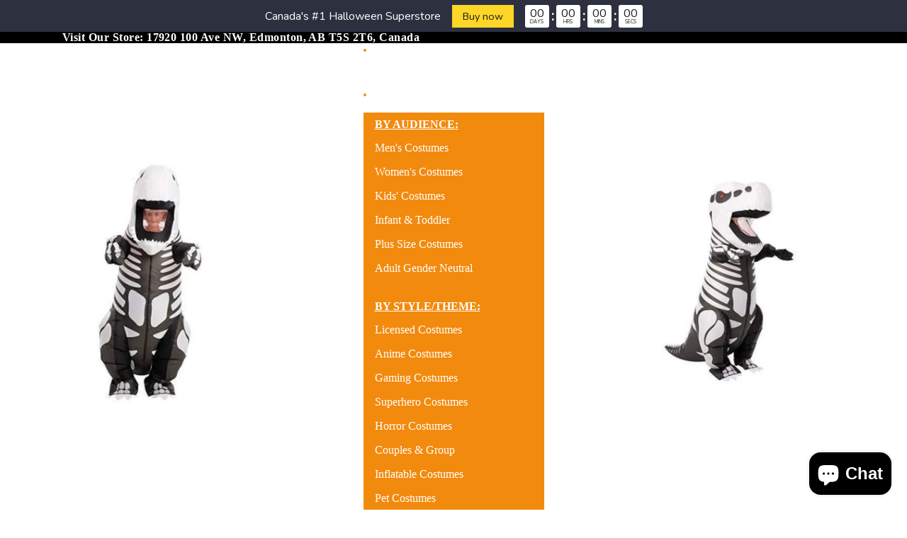

--- FILE ---
content_type: text/html; charset=utf-8
request_url: https://soulofhalloween.ca/products/adult-unisex-skeleton-t-rex-full-body-inflatable-costume
body_size: 39316
content:
<!doctype html>
<html
  class="no-js"
  lang="en"
  <head>
    <link href="//soulofhalloween.ca/cdn/shop/t/13/assets/base.css?v=33561446601518745311760369201" rel="stylesheet" type="text/css" media="all" />
<link
        rel="icon"
        type="image/png"
        href="//soulofhalloween.ca/cdn/shop/files/Soul_Holloween_Logo-2_62ff6ec6-07bf-4234-97c4-0fb0e6669d48.png?crop=center&height=32&v=1687145773&width=32"
      >
    <link
      rel="expect"
      href="#MainContent"
      blocking="render"
      id="view-transition-render-blocker"
    ><meta charset="utf-8">
<meta
  http-equiv="X-UA-Compatible"
  content="IE=edge"
>
<meta
  name="viewport"
  content="width=device-width,initial-scale=1"
>
<meta
  name="view-transition"
  content="same-origin"
>
<meta
  name="theme-color"
  content=""
>

<meta
  property="og:site_name"
  content="SoulofHalloween"
>
<meta
  property="og:url"
  content="https://soulofhalloween.ca/products/adult-unisex-skeleton-t-rex-full-body-inflatable-costume"
>
<meta
  property="og:title"
  content="Inflatable Skeleton T-Rex Costume"
>
<meta
  property="og:type"
  content="product"
>
<meta
  property="og:description"
  content="Inflatable Halloween Costume Skeleton Dinosaur Full Body T-Rex Inflatable Costume Perfect for Halloween Dress-ups Halloween Costume Party Halloween Night Event. Halloween Trick or Treat Events. Add Lots of Fun to Your Halloween Party and Other Theme Activities. Brand: Spooktacular Creations Age group? : adult Gender: u"
><meta
    property="og:image"
    content="http://soulofhalloween.ca/cdn/shop/files/Untitleddesign_31_2d07dd2b-6b83-4874-bdb4-2f620991dc20.jpg?v=1752197732"
  >
  <meta
    property="og:image:secure_url"
    content="https://soulofhalloween.ca/cdn/shop/files/Untitleddesign_31_2d07dd2b-6b83-4874-bdb4-2f620991dc20.jpg?v=1752197732"
  >
  <meta
    property="og:image:width"
    content="360"
  >
  <meta
    property="og:image:height"
    content="640"
  ><meta
    property="og:price:amount"
    content="119.00"
  >
  <meta
    property="og:price:currency"
    content="CAD"
  ><meta
  name="twitter:card"
  content="summary_large_image"
>
<meta
  name="twitter:title"
  content="Inflatable Skeleton T-Rex Costume"
>
<meta
  name="twitter:description"
  content="Inflatable Halloween Costume Skeleton Dinosaur Full Body T-Rex Inflatable Costume Perfect for Halloween Dress-ups Halloween Costume Party Halloween Night Event. Halloween Trick or Treat Events. Add Lots of Fun to Your Halloween Party and Other Theme Activities. Brand: Spooktacular Creations Age group? : adult Gender: u"
>

<title>
  Inflatable Skeleton T-Rex Costume
 &ndash; SoulofHalloween</title>

<link
  rel="canonical"
  href="https://soulofhalloween.ca/products/adult-unisex-skeleton-t-rex-full-body-inflatable-costume"
>


  <meta
    name="description"
    content="Inflatable Halloween Costume Skeleton Dinosaur Full Body T-Rex Inflatable Costume Perfect for Halloween Dress-ups Halloween Costume Party Halloween Night Event. Halloween Trick or Treat Events. Add Lots of Fun to Your Halloween Party and Other Theme Activities. Brand: Spooktacular Creations Age group? : adult Gender: u"
  >

<link
    rel="preconnect"
    href="https://fonts.shopifycdn.com"
    crossorigin
  >
<link
    rel="preload"
    as="font"
    href="//soulofhalloween.ca/cdn/fonts/bevan/bevan_n4.5a59d270d644948da23dc5fb5695fc4c02b7793c.woff2"
    type="font/woff2"
    crossorigin
  >
<script async crossorigin fetchpriority="high" src="/cdn/shopifycloud/importmap-polyfill/es-modules-shim.2.4.0.js"></script>
<script type="importmap">
  {
    "imports": {
      "@theme/product-title": "//soulofhalloween.ca/cdn/shop/t/13/assets/product-title-truncation.js?v=81744426891537421781749625550",
      "@theme/component": "//soulofhalloween.ca/cdn/shop/t/13/assets/component.js?v=80370191270241544621749625550",
      "@theme/dialog": "//soulofhalloween.ca/cdn/shop/t/13/assets/dialog.js?v=40803435292154375831749625550",
      "@theme/events": "//soulofhalloween.ca/cdn/shop/t/13/assets/events.js?v=26166644030623418901749625550",
      "@theme/focus": "//soulofhalloween.ca/cdn/shop/t/13/assets/focus.js?v=60436577539430446401749625550",
      "@theme/morph": "//soulofhalloween.ca/cdn/shop/t/13/assets/morph.js?v=130689995393408371391749625551",
      "@theme/paginated-list": "//soulofhalloween.ca/cdn/shop/t/13/assets/paginated-list.js?v=44806173703066979421749625550",
      "@theme/performance": "//soulofhalloween.ca/cdn/shop/t/13/assets/performance.js?v=25067702614201670671749625550",
      "@theme/product-form": "//soulofhalloween.ca/cdn/shop/t/13/assets/product-form.js?v=165015123593036318881749625550",
      "@theme/recently-viewed-products": "//soulofhalloween.ca/cdn/shop/t/13/assets/recently-viewed-products.js?v=94729125001750262651749625550",
      "@theme/scrolling": "//soulofhalloween.ca/cdn/shop/t/13/assets/scrolling.js?v=10957690925586738441749625551",
      "@theme/section-renderer": "//soulofhalloween.ca/cdn/shop/t/13/assets/section-renderer.js?v=146046498830626579641749625551",
      "@theme/utilities": "//soulofhalloween.ca/cdn/shop/t/13/assets/utilities.js?v=127314618558186079721749625550",
      "@theme/variant-picker": "//soulofhalloween.ca/cdn/shop/t/13/assets/variant-picker.js?v=47293615104885949571749625550",
      "@theme/media-gallery": "//soulofhalloween.ca/cdn/shop/t/13/assets/media-gallery.js?v=111441960308641931071749625550",
      "@theme/quick-add": "//soulofhalloween.ca/cdn/shop/t/13/assets/quick-add.js?v=12917282792548324661749625551"
    }
  }
</script>


  
  <script
    src="//soulofhalloween.ca/cdn/shop/t/13/assets/view-transitions.js?v=132588197357770770831749625550"
  ></script>
  


<link
  rel="modulepreload"
  href="//soulofhalloween.ca/cdn/shop/t/13/assets/utilities.js?v=127314618558186079721749625550"
>
<link
  rel="modulepreload"
  href="//soulofhalloween.ca/cdn/shop/t/13/assets/component.js?v=80370191270241544621749625550"
>
<link
  rel="modulepreload"
  href="//soulofhalloween.ca/cdn/shop/t/13/assets/section-renderer.js?v=146046498830626579641749625551"
>
<link
  rel="modulepreload"
  href="//soulofhalloween.ca/cdn/shop/t/13/assets/morph.js?v=130689995393408371391749625551"
>



<link
  rel="modulepreload"
  href="//soulofhalloween.ca/cdn/shop/t/13/assets/focus.js?v=60436577539430446401749625550"
>
<link
  rel="modulepreload"
  href="//soulofhalloween.ca/cdn/shop/t/13/assets/recently-viewed-products.js?v=94729125001750262651749625550"
>
<link
  rel="modulepreload"
  href="//soulofhalloween.ca/cdn/shop/t/13/assets/scrolling.js?v=10957690925586738441749625551"
>
<link
  rel="modulepreload"
  href="//soulofhalloween.ca/cdn/shop/t/13/assets/events.js?v=26166644030623418901749625550"
>
<script
  src="//soulofhalloween.ca/cdn/shop/t/13/assets/quick-add.js?v=12917282792548324661749625551"
  type="module"
></script>

  <script
    src="//soulofhalloween.ca/cdn/shop/t/13/assets/cart-discount.js?v=107077853990124422021749625550"
    type="module"
  ></script>

<script
  src="//soulofhalloween.ca/cdn/shop/t/13/assets/dialog.js?v=40803435292154375831749625550"
  type="module"
></script>
<script
  src="//soulofhalloween.ca/cdn/shop/t/13/assets/variant-picker.js?v=47293615104885949571749625550"
  type="module"
></script>
<script
  src="//soulofhalloween.ca/cdn/shop/t/13/assets/product-card.js?v=177684490320020981801749625550"
  type="module"
></script>
<script
  src="//soulofhalloween.ca/cdn/shop/t/13/assets/product-form.js?v=165015123593036318881749625550"
  type="module"
></script>
<script
  src="//soulofhalloween.ca/cdn/shop/t/13/assets/accordion-custom.js?v=99000499017714805851749625550"
  type="module"
></script>
<script
  src="//soulofhalloween.ca/cdn/shop/t/13/assets/media.js?v=37825095869491791421749625550"
  type="module"
></script>
<script
  src="//soulofhalloween.ca/cdn/shop/t/13/assets/product-price.js?v=30079423257668675401749625550"
  type="module"
></script>
<script
  src="//soulofhalloween.ca/cdn/shop/t/13/assets/product-title-truncation.js?v=81744426891537421781749625550"
  type="module"
></script>
<script
  src="//soulofhalloween.ca/cdn/shop/t/13/assets/product-inventory.js?v=16343734458933704981749625550"
  type="module"
></script>
<script
  src="//soulofhalloween.ca/cdn/shop/t/13/assets/show-more.js?v=94563802205717136101749625551"
  type="module"
></script>
<script
  src="//soulofhalloween.ca/cdn/shop/t/13/assets/slideshow.js?v=107475567971719243651749625550"
  type="module"
></script>
<script
  src="//soulofhalloween.ca/cdn/shop/t/13/assets/floating-panel.js?v=128677600744947036551749625551"
  type="module"
></script>
<script
  src="//soulofhalloween.ca/cdn/shop/t/13/assets/video-background.js?v=25237992823806706551749625550"
  type="module"
></script>
<script
  src="//soulofhalloween.ca/cdn/shop/t/13/assets/component-quantity-selector.js?v=165853331022690512991749625550"
  type="module"
></script>
<script
  src="//soulofhalloween.ca/cdn/shop/t/13/assets/media-gallery.js?v=111441960308641931071749625550"
  type="module"
></script>
<script
  src="//soulofhalloween.ca/cdn/shop/t/13/assets/rte-formatter.js?v=101420294193111439321749625550"
  type="module"
></script>


  <script
    src="//soulofhalloween.ca/cdn/shop/t/13/assets/localization.js?v=60037789841215725121749625551"
    type="module"
  ></script>



  <script type="module">
    import { RecentlyViewed } from '@theme/recently-viewed-products';
    RecentlyViewed.addProduct('9982792466711');
  </script>



  <script
    src="//soulofhalloween.ca/cdn/shop/t/13/assets/product-card-link.js?v=98430775478448931631749625551"
    type="module"
  ></script>


<script
  src="//soulofhalloween.ca/cdn/shop/t/13/assets/auto-close-details.js?v=58350291535404441581749625550"
  defer="defer"
></script>

<script
  defer
  src="//soulofhalloween.ca/cdn/shop/t/13/assets/placeholder-image.js?v=172823270129269230331749625550"
  type="module"
></script>

<script>
  const basePath = 'https://cdn.shopify.com/static/themes/horizon/placeholders';
  const Theme = {
    placeholders: {
      general: [
        `${basePath}/general-1.png`,
        `${basePath}/general-2.png`,
        `${basePath}/general-3.png`,
        `${basePath}/general-4.png`,
        `${basePath}/general-5.png`,
        `${basePath}/general-6.png`,
        `${basePath}/general-7.png`,
      ],
      product: [`${basePath}/product-ball.png`, `${basePath}/product-cone.png`, `${basePath}/product-cube.png`],
    },
    translations: {
      placeholder_image: `Placeholder image`,
      added: `Added`,
    },
    routes: {
      root: '/',
      cart_add_url: '/cart/add',
      cart_change_url: '/cart/change',
      cart_update_url: '/cart/update',
      cart_url: '/cart',
      predictive_search_url: '/search/suggest',
      search_url: '/search',
    },
    template: {
      name: 'product',
    },
  };
</script>


<style data-shopify>
  
  
  
  

  
  
  
  

  @font-face {
  font-family: Bevan;
  font-weight: 400;
  font-style: normal;
  font-display: swap;
  src: url("//soulofhalloween.ca/cdn/fonts/bevan/bevan_n4.5a59d270d644948da23dc5fb5695fc4c02b7793c.woff2") format("woff2"),
       url("//soulofhalloween.ca/cdn/fonts/bevan/bevan_n4.f1d9d4acbf369d106c44ad5d2298612d868d9c01.woff") format("woff");
}

  
  @font-face {
  font-family: Bevan;
  font-weight: 400;
  font-style: italic;
  font-display: swap;
  src: url("//soulofhalloween.ca/cdn/fonts/bevan/bevan_i4.27184c70dcdc21eded4993ad1d35f4a55d4bdf85.woff2") format("woff2"),
       url("//soulofhalloween.ca/cdn/fonts/bevan/bevan_i4.6cd4cd0f821284f60bf845acb03bc89530ced427.woff") format("woff");
}

  

  
  
  
  

  :root {
    /* Page Layout */
    --sidebar-width: 25rem;
    --narrow-content-width: 36rem;
    --normal-content-width: 42rem;
    --wide-content-width: 46rem;
    --narrow-page-width: 90rem;
    --normal-page-width: 120rem;
    --wide-page-width: 150rem;

    /* Section Heights */
    --section-height-small: 15rem;
    --section-height-medium: 25rem;
    --section-height-large: 35rem;

    @media screen and (min-width: 40em) {
      --section-height-small: 40svh;
      --section-height-medium: 55svh;
      --section-height-large: 70svh;
    }

    @media screen and (min-width: 60em) {
      --section-height-small: 50svh;
      --section-height-medium: 65svh;
      --section-height-large: 80svh;
    }

    /* Letter spacing */
    --letter-spacing-sm: 0.06em;
    --letter-spacing-md: 0.13em;

    /* Font families */
    --font-body--family: "New York", Iowan Old Style, Apple Garamond, Baskerville, Times New Roman, Droid Serif, Times, Source Serif Pro, serif, Apple Color Emoji, Segoe UI Emoji, Segoe UI Symbol;
    --font-body--style: normal;
    --font-body--weight: 400;
    --font-subheading--family: "New York", Iowan Old Style, Apple Garamond, Baskerville, Times New Roman, Droid Serif, Times, Source Serif Pro, serif, Apple Color Emoji, Segoe UI Emoji, Segoe UI Symbol;
    --font-subheading--style: normal;
    --font-subheading--weight: 400;
    --font-heading--family: Bevan, serif;
    --font-heading--style: normal;
    --font-heading--weight: 400;
    --font-accent--family: "New York", Iowan Old Style, Apple Garamond, Baskerville, Times New Roman, Droid Serif, Times, Source Serif Pro, serif, Apple Color Emoji, Segoe UI Emoji, Segoe UI Symbol;
    --font-accent--style: normal;
    --font-accent--weight: 400;

    /* Margin sizes */
    --font-h1--spacing: 0.25em;
    --font-h2--spacing: 0.25em;
    --font-h3--spacing: 0.25em;
    --font-h4--spacing: 0.25em;
    --font-h5--spacing: 0.25em;
    --font-h6--spacing: 0.25em;
    --font-paragraph--spacing: 0.5em;

    /* Heading colors */
    --font-h1--color: var(--color-foreground-heading);
    --font-h2--color: var(--color-foreground-heading);
    --font-h3--color: var(--color-foreground-heading);
    --font-h4--color: var(--color-foreground-heading);
    --font-h5--color: var(--color-foreground-heading);
    --font-h6--color: var(--color-foreground-heading);

    /** Z-Index / Layering */
    --layer-section-background: -2;
    --layer-lowest: -1;
    --layer-base: 0;
    --layer-flat: 1;
    --layer-raised: 2;
    --layer-heightened: 4;
    --layer-sticky: 8;
    --layer-window-overlay: 10;
    --layer-header-menu: 12;
    --layer-overlay: 16;
    --layer-menu-drawer: 18;
    --layer-temporary: 20;

    /* Max-width / Measure */
    --max-width--body-normal: 50ch;
    --max-width--body-narrow: 35ch;

    --max-width--heading-normal: 50ch;
    --max-width--heading-narrow: 30ch;

    --max-width--display-normal: 20ch;
    --max-width--display-narrow: 15ch;
    --max-width--display-tight: 5ch;

    /* Letter-spacing / Tracking */
    --letter-spacing--display-tight: -0.03em;
    --letter-spacing--display-normal: 0;
    --letter-spacing--display-loose: 0.03em;

    --letter-spacing--heading-tight: -0.03em;
    --letter-spacing--heading-normal: 0;
    --letter-spacing--heading-loose: 0.03em;

    --letter-spacing--body-tight: -0.03em;
    --letter-spacing--body-normal: 0;
    --letter-spacing--body-loose: 0.03em;

    /* Line height / Leading */
    --line-height: 1;

    --line-height--display-tight: 1;
    --line-height--display-normal: 1.1;
    --line-height--display-loose: 1.2;

    --line-height--heading-tight: 1.15;
    --line-height--heading-normal: 1.25;
    --line-height--heading-loose: 1.35;

    --line-height--body-tight: 1.2;
    --line-height--body-normal: 1.4;
    --line-height--body-loose: 1.6;

    /* Typography presets */
    --font-size--paragraph: 0.875rem;--font-size--h1: clamp(2.25rem, 7.2vw, 4.5rem);--font-size--h2: 2.0rem;--font-size--h3: 1.5rem;--font-size--h4: 0.875rem;--font-size--h5: 0.875rem;--font-size--h6: 0.75rem;--font-paragraph--weight: 400;--font-paragraph--letter-spacing: var(--letter-spacing--body-normal);--font-paragraph--size: var(--font-size--paragraph);--font-paragraph--family: var(--font-body--family);--font-paragraph--style: var(--font-body--style);--font-paragraph--case: ;--font-paragraph--line-height: var(--line-height--body-normal);--font-h1--weight: var(--font-primary--weight);--font-h1--letter-spacing: var(--letter-spacing--heading-normal);--font-h1--size: var(--font-size--h1);--font-h1--family: var(--font-primary--family);--font-h1--style: var(--font-primary--style);--font-h1--case: none;--font-h1--line-height: var(--line-height--display-tight);--font-h2--weight: var(--font-primary--weight);--font-h2--letter-spacing: var(--letter-spacing--heading-normal);--font-h2--size: var(--font-size--h2);--font-h2--family: var(--font-primary--family);--font-h2--style: var(--font-primary--style);--font-h2--case: none;--font-h2--line-height: var(--line-height--display-normal);--font-h3--weight: var(--font-primary--weight);--font-h3--letter-spacing: var(--letter-spacing--heading-normal);--font-h3--size: var(--font-size--h3);--font-h3--family: var(--font-primary--family);--font-h3--style: var(--font-primary--style);--font-h3--case: none;--font-h3--line-height: var(--line-height--display-normal);--font-h4--weight: var(--font-secondary--weight);--font-h4--letter-spacing: var(--letter-spacing--heading-normal);--font-h4--size: var(--font-size--h4);--font-h4--family: var(--font-secondary--family);--font-h4--style: var(--font-secondary--style);--font-h4--case: none;--font-h4--line-height: var(--line-height--display-normal);--font-h5--weight: var(--font-body--weight);--font-h5--letter-spacing: var(--letter-spacing--heading-normal);--font-h5--size: var(--font-size--h5);--font-h5--family: var(--font-body--family);--font-h5--style: var(--font-body--style);--font-h5--case: none;--font-h5--line-height: var(--line-height--display-normal);--font-h6--weight: var(--font-subheading--weight);--font-h6--letter-spacing: var(--letter-spacing--heading-loose);--font-h6--size: var(--font-size--h6);--font-h6--family: var(--font-subheading--family);--font-h6--style: var(--font-subheading--style);--font-h6--case: uppercase;--font-h6--line-height: var(--line-height--display-normal);

    /* Hardcoded font sizes */
    --font-size--2xs: 0.625rem;
    --font-size--xs: 0.8125rem;
    --font-size--sm: 0.875rem;
    --font-size--md: 1rem;
    --font-size--lg: 1.125rem;
    --font-size--xl: 1.25rem;
    --font-size--2xl: 1.5rem;
    --font-size--3xl: 2rem;
    --font-size--4xl: 2.5rem;
    --font-size--5xl: 3rem;
    --font-size--6xl: 3.5rem;

    /* Menu font sizes */
    --menu-font-sm--size: 0.875rem;
    --menu-font-sm--line-height: calc(1.1 + 0.5 * min(16 / 14));
    --menu-font-md--size: 1rem;
    --menu-font-md--line-height: calc(1.1 + 0.5 * min(16 / 16));
    --menu-font-lg--size: 1.125rem;
    --menu-font-lg--line-height: calc(1.1 + 0.5 * min(16 / 18));
    --menu-font-xl--size: 1.25rem;
    --menu-font-xl--line-height: calc(1.1 + 0.5 * min(16 / 20));
    --menu-font-2xl--size: 1.75rem;
    --menu-font-2xl--line-height: calc(1.1 + 0.5 * min(16 / 28));

    /* Colors */
    --color-error: #8B0000;
    --color-success: #006400;
    --color-white: #FFFFFF;
    --color-black: #000000;
    --color-instock: #3ED660;
    --color-lowstock: #EE9441;
    --color-outofstock: #C8C8C8;

    /* Opacity */
    --opacity-subdued-text: 0.7;

    --shadow-button: 0 2px 3px rgba(0 0 0 / 20%);
    --gradient-image-overlay: linear-gradient(to top, rgb(from var(--color-black) r g b / 0.5), transparent);

    /* Spacing */
    --margin-3xs: 0.125rem;
    --margin-2xs: 0.3rem;
    --margin-xs: 0.5rem;
    --margin-sm: 0.7rem;
    --margin-md: 0.8rem;
    --margin-lg: 1rem;
    --margin-xl: 1.25rem;
    --margin-2xl: 1.5rem;
    --margin-3xl: 1.75rem;
    --margin-4xl: 2rem;
    --margin-5xl: 3rem;
    --margin-6xl: 5rem;

    --scroll-margin: 50px;

    --padding-3xs: 0.125rem;
    --padding-2xs: 0.25rem;
    --padding-xs: 0.5rem;
    --padding-sm: 0.7rem;
    --padding-md: 0.8rem;
    --padding-lg: 1rem;
    --padding-xl: 1.25rem;
    --padding-2xl: 1.5rem;
    --padding-3xl: 1.75rem;
    --padding-4xl: 2rem;
    --padding-5xl: 3rem;
    --padding-6xl: 4rem;

    --gap-3xs: 0.125rem;
    --gap-2xs: 0.3rem;
    --gap-xs: 0.5rem;
    --gap-sm: 0.7rem;
    --gap-md: 0.9rem;
    --gap-lg: 1rem;
    --gap-xl: 1.25rem;
    --gap-2xl: 2rem;
    --gap-3xl: 3rem;

    --spacing-scale-sm: 0.6;
    --spacing-scale-md: 0.7;
    --spacing-scale-default: 1.0;

    /* Checkout buttons gap */
    --checkout-button-gap: 8px;

    /* Borders */
    --style-border-width: 1px;
    --style-border-radius-xs: 0.2rem;
    --style-border-radius-sm: 0.6rem;
    --style-border-radius-md: 0.8rem;
    --style-border-radius-50: 50%;
    --style-border-radius-lg: 1rem;
    --style-border-radius-pills: 40px;
    --style-border-radius-inputs: 8px;
    --style-border-radius-buttons-primary: 2px;
    --style-border-radius-buttons-secondary: 0px;
    --style-border-width-primary: 1px;
    --style-border-width-secondary: 1px;
    --style-border-width-inputs: 1px;
    --style-border-radius-popover: 8px;
    --style-border-popover: 1px none rgb(from var(--color-border) r g b / 50%);
    --style-border-drawer: 1px none rgb(from var(--color-border) r g b / 50%);
    --style-border-swatch-opacity: 10%;
    --style-border-swatch-width: 1px;
    --style-border-swatch-style: solid;

    /* Animation */
    --ease-out-cubic: cubic-bezier(0.33, 1, 0.68, 1);
    --ease-out-quad: cubic-bezier(0.32, 0.72, 0, 1);
    --animation-speed: 0.125s;
    --animation-speed-slow: 0.2s;
    --animation-speed-medium: 0.15s;
    --animation-easing: ease-in-out;
    --animation-slideshow-easing: cubic-bezier(0.4, 0, 0.2, 1);
    --drawer-animation-speed: 0.2s;
    --animation-values: var(--animation-speed) var(--animation-easing);
    --animation-values-allow-discrete: var(--animation-speed) var(--animation-easing) allow-discrete;
    --animation-timing-hover: cubic-bezier(0.25, 0.46, 0.45, 0.94);
    --animation-timing-active: cubic-bezier(0.5, 0, 0.75, 0);
    --animation-timing-bounce: cubic-bezier(0.34, 1.56, 0.64, 1);
    --animation-timing-default: cubic-bezier(0, 0, 0.2, 1);
    --animation-timing-fade-in: cubic-bezier(0.16, 1, 0.3, 1);
    --animation-timing-fade-out: cubic-bezier(0.4, 0, 0.2, 1);

    /* View transitions */
    /* View transition old */
    --view-transition-old-main-content: var(--animation-speed) var(--animation-easing) both fadeOut;

    /* View transition new */
    --view-transition-new-main-content: var(--animation-speed) var(--animation-easing) both fadeIn, var(--animation-speed) var(--animation-easing) both slideInTopViewTransition;

    /* Focus */
    --focus-outline-width: 0.09375rem;
    --focus-outline-offset: 0.2em;

    /* Badges */
    --badge-blob-padding-block: 1px;
    --badge-blob-padding-inline: 12px 8px;
    --badge-rectangle-padding-block: 1px;
    --badge-rectangle-padding-inline: 6px;
    @media screen and (width >= 750px) {
      --badge-blob-padding-block: 4px;
      --badge-blob-padding-inline: 16px 12px;
      --badge-rectangle-padding-block: 4px;
      --badge-rectangle-padding-inline: 10px;
    }

    /* Icons */
    --icon-size-2xs: 0.6rem;
    --icon-size-xs: 0.85rem;
    --icon-size-sm: 1.25rem;
    --icon-size-md: 1.375rem;
    --icon-size-lg: 1.5rem;
    --icon-stroke-width: 1px;

    /* Input */
    --input-email-min-width: 200px;
    --input-search-max-width: 650px;
    --input-padding-y: 0.8rem;
    --input-padding-x: 0.8rem;
    --input-padding: var(--input-padding-y) var(--input-padding-x);
    --input-box-shadow-width: var(--style-border-width-inputs);
    --input-box-shadow: 0 0 0 var(--input-box-shadow-width) var(--color-input-border);
    --input-box-shadow-focus: 0 0 0 calc(var(--input-box-shadow-width) + 0.5px) var(--color-input-border);
    --input-disabled-background-color: rgb(from var(--color-foreground) r g b / 10%);
    --input-disabled-border-color: rgb(from var(--color-foreground) r g b / 5%);
    --input-disabled-text-color: rgb(from var(--color-foreground) r g b / 50%);
    --input-textarea-min-height: 55px;

    /* Button size */
    --button-size-sm: 30px;
    --button-size-md: 36px;
    --button-size: var(--minimum-touch-target);
    --button-padding-inline: 24px;
    --button-padding-block: 16px;

    /* Button font-family */
    --button-font-family-primary: var(--font-body--family);
    --button-font-family-secondary: var(--font-body--family);

    /* Button font-weight */
    --button-font-weight-primary: default;
    --button-font-weight-secondary: default;

    /* Button text case */
    --button-text-case: ;
    --button-text-case-primary: default;
    --button-text-case-secondary: default;

    /* Borders */
    --border-color: rgba(from var(--color-border) r g b / 0.55);
    --border-width-sm: 1px;
    --border-width-md: 2px;
    --border-width-lg: 5px;

    /* Drawers */
    --drawer-inline-padding: 25px;
    --drawer-menu-inline-padding: 2.5rem;
    --drawer-header-block-padding: 20px;
    --drawer-content-block-padding: 10px;
    --drawer-header-desktop-top: 0rem;
    --drawer-padding: calc(var(--padding-sm) + 7px);
    --drawer-height: 100dvh;
    --drawer-width: 95vw;
    --drawer-max-width: 500px;

    /* Variant Picker Swatches */
    --variant-picker-swatch-width-unitless: 25;
    --variant-picker-swatch-height-unitless: 25;
    --variant-picker-swatch-width: 25px;
    --variant-picker-swatch-height: 25px;
    --variant-picker-swatch-radius: 100px;
    --variant-picker-border-width: 1px;
    --variant-picker-border-style: solid;
    --variant-picker-border-opacity: 10%;

    /* Variant Picker Buttons */
    --variant-picker-button-radius: 2px;
    --variant-picker-button-border-width: 1px;

    /* Slideshow */
    --slideshow-controls-size: 3.5rem;
    --slideshow-controls-icon: 2rem;
    --peek-next-slide-size: 3rem;

    /* Utilities */
    --backdrop-opacity: 0.15;
    --backdrop-color: var(--color-foreground);
    --minimum-touch-target: 44px;
    --disabled-opacity: 0.5;
    --skeleton-opacity: 0.025;

    /* Shapes */
    --shape--circle: circle(50% at center);
    --shape--sunburst: polygon(100% 50%,94.62% 55.87%,98.3% 62.94%,91.57% 67.22%,93.3% 75%,85.7% 77.39%,85.36% 85.36%,77.39% 85.7%,75% 93.3%,67.22% 91.57%,62.94% 98.3%,55.87% 94.62%,50% 100%,44.13% 94.62%,37.06% 98.3%,32.78% 91.57%,25% 93.3%,22.61% 85.7%,14.64% 85.36%,14.3% 77.39%,6.7% 75%,8.43% 67.22%,1.7% 62.94%,5.38% 55.87%,0% 50%,5.38% 44.13%,1.7% 37.06%,8.43% 32.78%,6.7% 25%,14.3% 22.61%,14.64% 14.64%,22.61% 14.3%,25% 6.7%,32.78% 8.43%,37.06% 1.7%,44.13% 5.38%,50% 0%,55.87% 5.38%,62.94% 1.7%,67.22% 8.43%,75% 6.7%,77.39% 14.3%,85.36% 14.64%,85.7% 22.61%,93.3% 25%,91.57% 32.78%,98.3% 37.06%,94.62% 44.13%);
    --shape--diamond: polygon(50% 0%, 100% 50%, 50% 100%, 0% 50%);
    --shape--blob: polygon(85.349% 11.712%, 87.382% 13.587%, 89.228% 15.647%, 90.886% 17.862%, 92.359% 20.204%, 93.657% 22.647%, 94.795% 25.169%, 95.786% 27.752%, 96.645% 30.382%, 97.387% 33.048%, 98.025% 35.740%, 98.564% 38.454%, 99.007% 41.186%, 99.358% 43.931%, 99.622% 46.685%, 99.808% 49.446%, 99.926% 52.210%, 99.986% 54.977%, 99.999% 57.744%, 99.975% 60.511%, 99.923% 63.278%, 99.821% 66.043%, 99.671% 68.806%, 99.453% 71.565%, 99.145% 74.314%, 98.724% 77.049%, 98.164% 79.759%, 97.433% 82.427%, 96.495% 85.030%, 95.311% 87.529%, 93.841% 89.872%, 92.062% 91.988%, 89.972% 93.796%, 87.635% 95.273%, 85.135% 96.456%, 82.532% 97.393%, 79.864% 98.127%, 77.156% 98.695%, 74.424% 99.129%, 71.676% 99.452%, 68.918% 99.685%, 66.156% 99.844%, 63.390% 99.942%, 60.624% 99.990%, 57.856% 99.999%, 55.089% 99.978%, 52.323% 99.929%, 49.557% 99.847%, 46.792% 99.723%, 44.031% 99.549%, 41.273% 99.317%, 38.522% 99.017%, 35.781% 98.639%, 33.054% 98.170%, 30.347% 97.599%, 27.667% 96.911%, 25.024% 96.091%, 22.432% 95.123%, 19.907% 93.994%, 17.466% 92.690%, 15.126% 91.216%, 12.902% 89.569%, 10.808% 87.761%, 8.854% 85.803%, 7.053% 83.703%, 5.418% 81.471%, 3.962% 79.119%, 2.702% 76.656%, 1.656% 74.095%, 0.846% 71.450%, 0.294% 68.740%, 0.024% 65.987%, 0.050% 63.221%, 0.343% 60.471%, 0.858% 57.752%, 1.548% 55.073%, 2.370% 52.431%, 3.283% 49.819%, 4.253% 47.227%, 5.249% 44.646%, 6.244% 42.063%, 7.211% 39.471%, 8.124% 36.858%, 8.958% 34.220%, 9.711% 31.558%, 10.409% 28.880%, 11.083% 26.196%, 11.760% 23.513%, 12.474% 20.839%, 13.259% 18.186%, 14.156% 15.569%, 15.214% 13.012%, 16.485% 10.556%, 18.028% 8.261%, 19.883% 6.211%, 22.041% 4.484%, 24.440% 3.110%, 26.998% 2.057%, 29.651% 1.275%, 32.360% 0.714%, 35.101% 0.337%, 37.859% 0.110%, 40.624% 0.009%, 43.391% 0.016%, 46.156% 0.113%, 48.918% 0.289%, 51.674% 0.533%, 54.425% 0.837%, 57.166% 1.215%, 59.898% 1.654%, 62.618% 2.163%, 65.322% 2.750%, 68.006% 3.424%, 70.662% 4.197%, 73.284% 5.081%, 75.860% 6.091%, 78.376% 7.242%, 80.813% 8.551%, 83.148% 10.036%, 85.349% 11.712%);

    /* Buy buttons */
    --height-buy-buttons: calc(var(--padding-lg) * 2 + var(--icon-size-sm));

    /* Card image height variables */
    --height-small: 10rem;
    --height-medium: 11.5rem;
    --height-large: 13rem;
    --height-full: 100vh;

    @media screen and (width >= 750px) {
      --height-small: 17.5rem;
      --height-medium: 21.25rem;
      --height-large: 25rem;
    }

    /* Modal */
    --modal-max-height: 65dvh;

    /* Card styles for search */
    --card-bg-hover: rgb(from var(--color-foreground) r g b / 0.03);
    --card-border-hover: rgb(from var(--color-foreground) r g b / 0.3);
    --card-border-focus: rgb(from var(--color-border) r g b / 0.1);

    /* Cart */
    --cart-primary-font-family: var(--font-body--family);
    --cart-primary-font-style: var(--font-body--style);
    --cart-primary-font-weight: var(--font-body--weight);
    --cart-secondary-font-family: var(--font-primary--family);
    --cart-secondary-font-style: var(--font-primary--style);
    --cart-secondary-font-weight: var(--font-primary--weight);
  }
</style>
<style data-shopify>
  
    
      :root,
    
    .color-scheme-1 {
        --color-background: rgba(255 255 255 / 1.0);
        --color-foreground: rgba(3 3 2 / 0.76);
        --color-foreground-heading: rgba(3 3 2 / 1.0);
        --color-primary: rgba(3 3 2 / 1.0);
        --color-primary-hover: rgba(3 3 2 / 1.0);
        --color-border: rgba(211 206 197 / 1.0);
        --color-shadow: rgba(3 3 2 / 1.0);
        --color-primary-button-text: rgba(255 255 255 / 1.0);
        --color-primary-button-background: rgba(3 3 2 / 1.0);
        --color-primary-button-border: rgba(3 3 2 / 1.0);
        --color-primary-button-hover-text: rgba(3 3 2 / 1.0);
        --color-primary-button-hover-background: rgba(3 3 2 / 0.08);
        --color-primary-button-hover-border: rgba(3 3 2 / 1.0);
        --color-secondary-button-text: rgba(3 3 2 / 1.0);
        --color-secondary-button-background: rgba(0 0 0 / 0.0);
        --color-secondary-button-border: rgba(211 206 197 / 1.0);
        --color-secondary-button-hover-text: rgba(3 3 2 / 1.0);
        --color-secondary-button-hover-background: rgba(0 0 0 / 0.0);
        --color-secondary-button-hover-border: rgba(3 3 2 / 1.0);
        --color-input-background: rgba(211 206 197 / 0.09);
        --color-input-text: rgba(3 3 2 / 1.0);
        --color-input-border: rgba(211 206 197 / 1.0);
        --color-input-hover-background: rgba(245 245 245 / 1.0);
        --color-variant-background: rgba(0 0 0 / 0.0);
        --color-variant-border: rgba(3 3 2 / 0.11);
        --color-variant-text: rgba(0 0 0 / 1.0);
        --color-variant-hover-background: rgba(245 245 245 / 1.0);
        --color-variant-hover-text: rgba(0 0 0 / 1.0);
        --color-variant-hover-border: rgba(230 230 230 / 1.0);
        --color-selected-variant-background: rgba(0 0 0 / 0.0);
        --color-selected-variant-border: rgba(3 3 2 / 1.0);
        --color-selected-variant-text: rgba(3 3 2 / 1.0);
        --color-selected-variant-hover-background: rgba(26 26 26 / 1.0);
        --color-selected-variant-hover-text: rgba(255 255 255 / 1.0);
        --color-selected-variant-hover-border: rgba(26 26 26 / 1.0);
        --input-disabled-background-color: rgb(from var(--color-foreground) r g b / 10%);
        --input-disabled-border-color: rgb(from var(--color-foreground) r g b / 5%);
        --input-disabled-text-color: rgb(from var(--color-foreground) r g b / 50%);
        --color-foreground-muted: rgb(from var(--color-foreground) r g b / 60%);
        --font-h1--color: var(--color-foreground-heading);
        --font-h2--color: var(--color-foreground-heading);
        --font-h3--color: var(--color-foreground-heading);
        --font-h4--color: var(--color-foreground-heading);
        --font-h5--color: var(--color-foreground-heading);
        --font-h6--color: var(--color-foreground-heading);

        /* Shadows */
        
          --shadow-drawer: 0px 4px 20px rgb(from var(--color-shadow) r g b / 15%);
        
        
          --shadow-blur: 20px;
          --shadow-popover: 0px 4px 20px rgb(from var(--color-shadow) r g b / 15%);
        
      }
  
    
    .color-scheme-2 {
        --color-background: rgba(237 235 231 / 1.0);
        --color-foreground: rgba(0 0 0 / 1.0);
        --color-foreground-heading: rgba(0 0 0 / 1.0);
        --color-primary: rgba(0 0 0 / 1.0);
        --color-primary-hover: rgba(0 0 0 / 1.0);
        --color-border: rgba(0 0 0 / 1.0);
        --color-shadow: rgba(0 0 0 / 1.0);
        --color-primary-button-text: rgba(255 255 255 / 1.0);
        --color-primary-button-background: rgba(0 0 0 / 1.0);
        --color-primary-button-border: rgba(0 0 0 / 1.0);
        --color-primary-button-hover-text: rgba(0 0 0 / 1.0);
        --color-primary-button-hover-background: rgba(0 0 0 / 0.0);
        --color-primary-button-hover-border: rgba(0 0 0 / 1.0);
        --color-secondary-button-text: rgba(0 0 0 / 1.0);
        --color-secondary-button-background: rgba(0 0 0 / 0.0);
        --color-secondary-button-border: rgba(0 0 0 / 1.0);
        --color-secondary-button-hover-text: rgba(255 255 255 / 1.0);
        --color-secondary-button-hover-background: rgba(0 0 0 / 1.0);
        --color-secondary-button-hover-border: rgba(0 0 0 / 1.0);
        --color-input-background: rgba(255 255 255 / 1.0);
        --color-input-text: rgba(0 0 0 / 1.0);
        --color-input-border: rgba(0 0 0 / 1.0);
        --color-input-hover-background: rgba(245 245 245 / 1.0);
        --color-variant-background: rgba(255 255 255 / 1.0);
        --color-variant-border: rgba(230 230 230 / 1.0);
        --color-variant-text: rgba(0 0 0 / 1.0);
        --color-variant-hover-background: rgba(245 245 245 / 1.0);
        --color-variant-hover-text: rgba(0 0 0 / 1.0);
        --color-variant-hover-border: rgba(230 230 230 / 1.0);
        --color-selected-variant-background: rgba(0 0 0 / 1.0);
        --color-selected-variant-border: rgba(0 0 0 / 1.0);
        --color-selected-variant-text: rgba(255 255 255 / 1.0);
        --color-selected-variant-hover-background: rgba(26 26 26 / 1.0);
        --color-selected-variant-hover-text: rgba(255 255 255 / 1.0);
        --color-selected-variant-hover-border: rgba(26 26 26 / 1.0);
        --input-disabled-background-color: rgb(from var(--color-foreground) r g b / 10%);
        --input-disabled-border-color: rgb(from var(--color-foreground) r g b / 5%);
        --input-disabled-text-color: rgb(from var(--color-foreground) r g b / 50%);
        --color-foreground-muted: rgb(from var(--color-foreground) r g b / 60%);
        --font-h1--color: var(--color-foreground-heading);
        --font-h2--color: var(--color-foreground-heading);
        --font-h3--color: var(--color-foreground-heading);
        --font-h4--color: var(--color-foreground-heading);
        --font-h5--color: var(--color-foreground-heading);
        --font-h6--color: var(--color-foreground-heading);

        /* Shadows */
        
          --shadow-drawer: 0px 4px 20px rgb(from var(--color-shadow) r g b / 15%);
        
        
          --shadow-blur: 20px;
          --shadow-popover: 0px 4px 20px rgb(from var(--color-shadow) r g b / 15%);
        
      }
  
    
    .color-scheme-3 {
        --color-background: rgba(113 63 80 / 1.0);
        --color-foreground: rgba(255 255 255 / 0.69);
        --color-foreground-heading: rgba(255 255 255 / 1.0);
        --color-primary: rgba(255 255 255 / 1.0);
        --color-primary-hover: rgba(237 235 231 / 1.0);
        --color-border: rgba(214 212 211 / 1.0);
        --color-shadow: rgba(0 0 0 / 1.0);
        --color-primary-button-text: rgba(0 0 0 / 1.0);
        --color-primary-button-background: rgba(255 255 255 / 1.0);
        --color-primary-button-border: rgba(255 255 255 / 1.0);
        --color-primary-button-hover-text: rgba(255 255 255 / 1.0);
        --color-primary-button-hover-background: rgba(0 0 0 / 0.0);
        --color-primary-button-hover-border: rgba(255 255 255 / 1.0);
        --color-secondary-button-text: rgba(255 255 255 / 1.0);
        --color-secondary-button-background: rgba(0 0 0 / 0.0);
        --color-secondary-button-border: rgba(255 255 255 / 1.0);
        --color-secondary-button-hover-text: rgba(0 0 0 / 1.0);
        --color-secondary-button-hover-background: rgba(255 255 255 / 1.0);
        --color-secondary-button-hover-border: rgba(255 255 255 / 1.0);
        --color-input-background: rgba(0 0 0 / 0.0);
        --color-input-text: rgba(255 255 255 / 1.0);
        --color-input-border: rgba(255 255 255 / 1.0);
        --color-input-hover-background: rgba(255 255 255 / 0.08);
        --color-variant-background: rgba(255 255 255 / 1.0);
        --color-variant-border: rgba(230 230 230 / 1.0);
        --color-variant-text: rgba(0 0 0 / 1.0);
        --color-variant-hover-background: rgba(245 245 245 / 1.0);
        --color-variant-hover-text: rgba(0 0 0 / 1.0);
        --color-variant-hover-border: rgba(230 230 230 / 1.0);
        --color-selected-variant-background: rgba(0 0 0 / 1.0);
        --color-selected-variant-border: rgba(0 0 0 / 1.0);
        --color-selected-variant-text: rgba(255 255 255 / 1.0);
        --color-selected-variant-hover-background: rgba(26 26 26 / 1.0);
        --color-selected-variant-hover-text: rgba(255 255 255 / 1.0);
        --color-selected-variant-hover-border: rgba(26 26 26 / 1.0);
        --input-disabled-background-color: rgb(from var(--color-foreground) r g b / 10%);
        --input-disabled-border-color: rgb(from var(--color-foreground) r g b / 5%);
        --input-disabled-text-color: rgb(from var(--color-foreground) r g b / 50%);
        --color-foreground-muted: rgb(from var(--color-foreground) r g b / 60%);
        --font-h1--color: var(--color-foreground-heading);
        --font-h2--color: var(--color-foreground-heading);
        --font-h3--color: var(--color-foreground-heading);
        --font-h4--color: var(--color-foreground-heading);
        --font-h5--color: var(--color-foreground-heading);
        --font-h6--color: var(--color-foreground-heading);

        /* Shadows */
        
          --shadow-drawer: 0px 4px 20px rgb(from var(--color-shadow) r g b / 15%);
        
        
          --shadow-blur: 20px;
          --shadow-popover: 0px 4px 20px rgb(from var(--color-shadow) r g b / 15%);
        
      }
  
    
    .color-scheme-4 {
        --color-background: rgba(203 222 232 / 1.0);
        --color-foreground: rgba(0 0 0 / 1.0);
        --color-foreground-heading: rgba(0 0 0 / 1.0);
        --color-primary: rgba(0 0 0 / 1.0);
        --color-primary-hover: rgba(146 74 98 / 1.0);
        --color-border: rgba(0 0 0 / 1.0);
        --color-shadow: rgba(0 0 0 / 1.0);
        --color-primary-button-text: rgba(255 255 255 / 1.0);
        --color-primary-button-background: rgba(0 0 0 / 1.0);
        --color-primary-button-border: rgba(0 0 0 / 1.0);
        --color-primary-button-hover-text: rgba(0 0 0 / 1.0);
        --color-primary-button-hover-background: rgba(0 0 0 / 0.0);
        --color-primary-button-hover-border: rgba(0 0 0 / 1.0);
        --color-secondary-button-text: rgba(0 0 0 / 1.0);
        --color-secondary-button-background: rgba(0 0 0 / 0.0);
        --color-secondary-button-border: rgba(0 0 0 / 1.0);
        --color-secondary-button-hover-text: rgba(255 255 255 / 1.0);
        --color-secondary-button-hover-background: rgba(0 0 0 / 1.0);
        --color-secondary-button-hover-border: rgba(0 0 0 / 1.0);
        --color-input-background: rgba(255 255 255 / 1.0);
        --color-input-text: rgba(0 0 0 / 1.0);
        --color-input-border: rgba(0 0 0 / 1.0);
        --color-input-hover-background: rgba(245 245 245 / 1.0);
        --color-variant-background: rgba(255 255 255 / 1.0);
        --color-variant-border: rgba(230 230 230 / 1.0);
        --color-variant-text: rgba(0 0 0 / 1.0);
        --color-variant-hover-background: rgba(245 245 245 / 1.0);
        --color-variant-hover-text: rgba(0 0 0 / 1.0);
        --color-variant-hover-border: rgba(230 230 230 / 1.0);
        --color-selected-variant-background: rgba(0 0 0 / 1.0);
        --color-selected-variant-border: rgba(0 0 0 / 1.0);
        --color-selected-variant-text: rgba(255 255 255 / 1.0);
        --color-selected-variant-hover-background: rgba(26 26 26 / 1.0);
        --color-selected-variant-hover-text: rgba(255 255 255 / 1.0);
        --color-selected-variant-hover-border: rgba(26 26 26 / 1.0);
        --input-disabled-background-color: rgb(from var(--color-foreground) r g b / 10%);
        --input-disabled-border-color: rgb(from var(--color-foreground) r g b / 5%);
        --input-disabled-text-color: rgb(from var(--color-foreground) r g b / 50%);
        --color-foreground-muted: rgb(from var(--color-foreground) r g b / 60%);
        --font-h1--color: var(--color-foreground-heading);
        --font-h2--color: var(--color-foreground-heading);
        --font-h3--color: var(--color-foreground-heading);
        --font-h4--color: var(--color-foreground-heading);
        --font-h5--color: var(--color-foreground-heading);
        --font-h6--color: var(--color-foreground-heading);

        /* Shadows */
        
          --shadow-drawer: 0px 4px 20px rgb(from var(--color-shadow) r g b / 15%);
        
        
          --shadow-blur: 20px;
          --shadow-popover: 0px 4px 20px rgb(from var(--color-shadow) r g b / 15%);
        
      }
  
    
    .color-scheme-5 {
        --color-background: rgba(0 0 0 / 1.0);
        --color-foreground: rgba(255 255 255 / 1.0);
        --color-foreground-heading: rgba(255 255 255 / 1.0);
        --color-primary: rgba(255 255 255 / 1.0);
        --color-primary-hover: rgba(172 172 172 / 1.0);
        --color-border: rgba(102 102 102 / 1.0);
        --color-shadow: rgba(0 0 0 / 1.0);
        --color-primary-button-text: rgba(0 0 0 / 1.0);
        --color-primary-button-background: rgba(255 255 255 / 1.0);
        --color-primary-button-border: rgba(255 255 255 / 1.0);
        --color-primary-button-hover-text: rgba(255 255 255 / 1.0);
        --color-primary-button-hover-background: rgba(0 0 0 / 0.0);
        --color-primary-button-hover-border: rgba(255 255 255 / 1.0);
        --color-secondary-button-text: rgba(255 255 255 / 1.0);
        --color-secondary-button-background: rgba(0 0 0 / 1.0);
        --color-secondary-button-border: rgba(255 255 255 / 1.0);
        --color-secondary-button-hover-text: rgba(172 172 172 / 1.0);
        --color-secondary-button-hover-background: rgba(0 0 0 / 1.0);
        --color-secondary-button-hover-border: rgba(172 172 172 / 1.0);
        --color-input-background: rgba(0 0 0 / 0.0);
        --color-input-text: rgba(255 255 255 / 1.0);
        --color-input-border: rgba(255 255 255 / 1.0);
        --color-input-hover-background: rgba(255 255 255 / 0.13);
        --color-variant-background: rgba(255 255 255 / 1.0);
        --color-variant-border: rgba(230 230 230 / 1.0);
        --color-variant-text: rgba(0 0 0 / 1.0);
        --color-variant-hover-background: rgba(245 245 245 / 1.0);
        --color-variant-hover-text: rgba(0 0 0 / 1.0);
        --color-variant-hover-border: rgba(230 230 230 / 1.0);
        --color-selected-variant-background: rgba(0 0 0 / 1.0);
        --color-selected-variant-border: rgba(0 0 0 / 1.0);
        --color-selected-variant-text: rgba(255 255 255 / 1.0);
        --color-selected-variant-hover-background: rgba(26 26 26 / 1.0);
        --color-selected-variant-hover-text: rgba(255 255 255 / 1.0);
        --color-selected-variant-hover-border: rgba(26 26 26 / 1.0);
        --input-disabled-background-color: rgb(from var(--color-foreground) r g b / 10%);
        --input-disabled-border-color: rgb(from var(--color-foreground) r g b / 5%);
        --input-disabled-text-color: rgb(from var(--color-foreground) r g b / 50%);
        --color-foreground-muted: rgb(from var(--color-foreground) r g b / 60%);
        --font-h1--color: var(--color-foreground-heading);
        --font-h2--color: var(--color-foreground-heading);
        --font-h3--color: var(--color-foreground-heading);
        --font-h4--color: var(--color-foreground-heading);
        --font-h5--color: var(--color-foreground-heading);
        --font-h6--color: var(--color-foreground-heading);

        /* Shadows */
        
          --shadow-drawer: 0px 4px 20px rgb(from var(--color-shadow) r g b / 15%);
        
        
          --shadow-blur: 20px;
          --shadow-popover: 0px 4px 20px rgb(from var(--color-shadow) r g b / 15%);
        
      }
  
    
    .color-scheme-6 {
        --color-background: rgba(0 0 0 / 0.0);
        --color-foreground: rgba(255 255 255 / 1.0);
        --color-foreground-heading: rgba(255 255 255 / 1.0);
        --color-primary: rgba(255 255 255 / 1.0);
        --color-primary-hover: rgba(172 172 172 / 1.0);
        --color-border: rgba(172 172 172 / 1.0);
        --color-shadow: rgba(0 0 0 / 0.0);
        --color-primary-button-text: rgba(0 0 0 / 1.0);
        --color-primary-button-background: rgba(255 255 255 / 1.0);
        --color-primary-button-border: rgba(255 255 255 / 1.0);
        --color-primary-button-hover-text: rgba(255 255 255 / 1.0);
        --color-primary-button-hover-background: rgba(0 0 0 / 1.0);
        --color-primary-button-hover-border: rgba(0 0 0 / 1.0);
        --color-secondary-button-text: rgba(255 255 255 / 1.0);
        --color-secondary-button-background: rgba(0 0 0 / 0.0);
        --color-secondary-button-border: rgba(255 255 255 / 1.0);
        --color-secondary-button-hover-text: rgba(0 0 0 / 1.0);
        --color-secondary-button-hover-background: rgba(255 255 255 / 1.0);
        --color-secondary-button-hover-border: rgba(255 255 255 / 1.0);
        --color-input-background: rgba(255 255 255 / 1.0);
        --color-input-text: rgba(0 0 0 / 1.0);
        --color-input-border: rgba(0 0 0 / 1.0);
        --color-input-hover-background: rgba(245 245 245 / 1.0);
        --color-variant-background: rgba(255 255 255 / 1.0);
        --color-variant-border: rgba(230 230 230 / 1.0);
        --color-variant-text: rgba(0 0 0 / 1.0);
        --color-variant-hover-background: rgba(245 245 245 / 1.0);
        --color-variant-hover-text: rgba(0 0 0 / 1.0);
        --color-variant-hover-border: rgba(230 230 230 / 1.0);
        --color-selected-variant-background: rgba(0 0 0 / 1.0);
        --color-selected-variant-border: rgba(0 0 0 / 1.0);
        --color-selected-variant-text: rgba(255 255 255 / 1.0);
        --color-selected-variant-hover-background: rgba(26 26 26 / 1.0);
        --color-selected-variant-hover-text: rgba(255 255 255 / 1.0);
        --color-selected-variant-hover-border: rgba(26 26 26 / 1.0);
        --input-disabled-background-color: rgb(from var(--color-foreground) r g b / 10%);
        --input-disabled-border-color: rgb(from var(--color-foreground) r g b / 5%);
        --input-disabled-text-color: rgb(from var(--color-foreground) r g b / 50%);
        --color-foreground-muted: rgb(from var(--color-foreground) r g b / 60%);
        --font-h1--color: var(--color-foreground-heading);
        --font-h2--color: var(--color-foreground-heading);
        --font-h3--color: var(--color-foreground-heading);
        --font-h4--color: var(--color-foreground-heading);
        --font-h5--color: var(--color-foreground-heading);
        --font-h6--color: var(--color-foreground-heading);

        /* Shadows */
        
          --shadow-drawer: 0px 4px 20px rgb(from var(--color-shadow) r g b / 15%);
        
        
          --shadow-blur: 20px;
          --shadow-popover: 0px 4px 20px rgb(from var(--color-shadow) r g b / 15%);
        
      }
  
    
    .color-scheme-7 {
        --color-background: rgba(0 0 0 / 0.0);
        --color-foreground: rgba(242 138 14 / 1.0);
        --color-foreground-heading: rgba(242 138 14 / 1.0);
        --color-primary: rgba(242 138 14 / 1.0);
        --color-primary-hover: rgba(0 0 0 / 1.0);
        --color-border: rgba(230 230 230 / 1.0);
        --color-shadow: rgba(0 0 0 / 1.0);
        --color-primary-button-text: rgba(242 138 14 / 1.0);
        --color-primary-button-background: rgba(172 172 172 / 1.0);
        --color-primary-button-border: rgba(0 0 0 / 1.0);
        --color-primary-button-hover-text: rgba(255 255 255 / 1.0);
        --color-primary-button-hover-background: rgba(0 0 0 / 1.0);
        --color-primary-button-hover-border: rgba(0 0 0 / 1.0);
        --color-secondary-button-text: rgba(242 138 14 / 1.0);
        --color-secondary-button-background: rgba(239 239 239 / 1.0);
        --color-secondary-button-border: rgba(0 15 159 / 1.0);
        --color-secondary-button-hover-text: rgba(0 0 0 / 1.0);
        --color-secondary-button-hover-background: rgba(222 222 222 / 1.0);
        --color-secondary-button-hover-border: rgba(0 0 0 / 1.0);
        --color-input-background: rgba(255 255 255 / 1.0);
        --color-input-text: rgba(0 0 0 / 1.0);
        --color-input-border: rgba(0 0 0 / 1.0);
        --color-input-hover-background: rgba(245 245 245 / 1.0);
        --color-variant-background: rgba(255 255 255 / 1.0);
        --color-variant-border: rgba(230 230 230 / 1.0);
        --color-variant-text: rgba(0 0 0 / 1.0);
        --color-variant-hover-background: rgba(245 245 245 / 1.0);
        --color-variant-hover-text: rgba(0 0 0 / 1.0);
        --color-variant-hover-border: rgba(230 230 230 / 1.0);
        --color-selected-variant-background: rgba(0 0 0 / 1.0);
        --color-selected-variant-border: rgba(0 0 0 / 1.0);
        --color-selected-variant-text: rgba(242 138 14 / 1.0);
        --color-selected-variant-hover-background: rgba(26 26 26 / 1.0);
        --color-selected-variant-hover-text: rgba(255 255 255 / 1.0);
        --color-selected-variant-hover-border: rgba(26 26 26 / 1.0);
        --input-disabled-background-color: rgb(from var(--color-foreground) r g b / 10%);
        --input-disabled-border-color: rgb(from var(--color-foreground) r g b / 5%);
        --input-disabled-text-color: rgb(from var(--color-foreground) r g b / 50%);
        --color-foreground-muted: rgb(from var(--color-foreground) r g b / 60%);
        --font-h1--color: var(--color-foreground-heading);
        --font-h2--color: var(--color-foreground-heading);
        --font-h3--color: var(--color-foreground-heading);
        --font-h4--color: var(--color-foreground-heading);
        --font-h5--color: var(--color-foreground-heading);
        --font-h6--color: var(--color-foreground-heading);

        /* Shadows */
        
          --shadow-drawer: 0px 4px 20px rgb(from var(--color-shadow) r g b / 15%);
        
        
          --shadow-blur: 20px;
          --shadow-popover: 0px 4px 20px rgb(from var(--color-shadow) r g b / 15%);
        
      }
  

  body, .color-scheme-1, .color-scheme-2, .color-scheme-3, .color-scheme-4, .color-scheme-5, .color-scheme-6, .color-scheme-7 {
    color: var(--color-foreground);
    background-color: var(--color-background);
  }
</style>


    <script>window.performance && window.performance.mark && window.performance.mark('shopify.content_for_header.start');</script><meta name="facebook-domain-verification" content="dhxrm1i67cr8a79c3sf6w8pxer4hn2">
<meta name="facebook-domain-verification" content="b6mdzrgprqrs1uvit8r1dw5qqs3y52">
<meta name="facebook-domain-verification" content="y4clgo193lqmfkdxledt5tw79zhpqp">
<meta name="google-site-verification" content="A2DSd_UTcn83wPHD0XAXrXKEdhTQOSitX_wwOJwCW24">
<meta id="shopify-digital-wallet" name="shopify-digital-wallet" content="/60092842164/digital_wallets/dialog">
<meta name="shopify-checkout-api-token" content="1830341ab07a4733b6c2af60c55a5e53">
<meta id="in-context-paypal-metadata" data-shop-id="60092842164" data-venmo-supported="false" data-environment="production" data-locale="en_US" data-paypal-v4="true" data-currency="CAD">
<link rel="alternate" type="application/json+oembed" href="https://soulofhalloween.ca/products/adult-unisex-skeleton-t-rex-full-body-inflatable-costume.oembed">
<script async="async" src="/checkouts/internal/preloads.js?locale=en-CA"></script>
<link rel="preconnect" href="https://shop.app" crossorigin="anonymous">
<script async="async" src="https://shop.app/checkouts/internal/preloads.js?locale=en-CA&shop_id=60092842164" crossorigin="anonymous"></script>
<script id="shopify-features" type="application/json">{"accessToken":"1830341ab07a4733b6c2af60c55a5e53","betas":["rich-media-storefront-analytics"],"domain":"soulofhalloween.ca","predictiveSearch":true,"shopId":60092842164,"locale":"en"}</script>
<script>var Shopify = Shopify || {};
Shopify.shop = "soulofhalloween.myshopify.com";
Shopify.locale = "en";
Shopify.currency = {"active":"CAD","rate":"1.0"};
Shopify.country = "CA";
Shopify.theme = {"name":"Fabric","id":178008785175,"schema_name":"Fabric","schema_version":"1.0.2","theme_store_id":3622,"role":"main"};
Shopify.theme.handle = "null";
Shopify.theme.style = {"id":null,"handle":null};
Shopify.cdnHost = "soulofhalloween.ca/cdn";
Shopify.routes = Shopify.routes || {};
Shopify.routes.root = "/";</script>
<script type="module">!function(o){(o.Shopify=o.Shopify||{}).modules=!0}(window);</script>
<script>!function(o){function n(){var o=[];function n(){o.push(Array.prototype.slice.apply(arguments))}return n.q=o,n}var t=o.Shopify=o.Shopify||{};t.loadFeatures=n(),t.autoloadFeatures=n()}(window);</script>
<script>
  window.ShopifyPay = window.ShopifyPay || {};
  window.ShopifyPay.apiHost = "shop.app\/pay";
  window.ShopifyPay.redirectState = null;
</script>
<script id="shop-js-analytics" type="application/json">{"pageType":"product"}</script>
<script defer="defer" async type="module" src="//soulofhalloween.ca/cdn/shopifycloud/shop-js/modules/v2/client.init-shop-cart-sync_C5BV16lS.en.esm.js"></script>
<script defer="defer" async type="module" src="//soulofhalloween.ca/cdn/shopifycloud/shop-js/modules/v2/chunk.common_CygWptCX.esm.js"></script>
<script type="module">
  await import("//soulofhalloween.ca/cdn/shopifycloud/shop-js/modules/v2/client.init-shop-cart-sync_C5BV16lS.en.esm.js");
await import("//soulofhalloween.ca/cdn/shopifycloud/shop-js/modules/v2/chunk.common_CygWptCX.esm.js");

  window.Shopify.SignInWithShop?.initShopCartSync?.({"fedCMEnabled":true,"windoidEnabled":true});

</script>
<script>
  window.Shopify = window.Shopify || {};
  if (!window.Shopify.featureAssets) window.Shopify.featureAssets = {};
  window.Shopify.featureAssets['shop-js'] = {"shop-cart-sync":["modules/v2/client.shop-cart-sync_ZFArdW7E.en.esm.js","modules/v2/chunk.common_CygWptCX.esm.js"],"init-fed-cm":["modules/v2/client.init-fed-cm_CmiC4vf6.en.esm.js","modules/v2/chunk.common_CygWptCX.esm.js"],"shop-button":["modules/v2/client.shop-button_tlx5R9nI.en.esm.js","modules/v2/chunk.common_CygWptCX.esm.js"],"shop-cash-offers":["modules/v2/client.shop-cash-offers_DOA2yAJr.en.esm.js","modules/v2/chunk.common_CygWptCX.esm.js","modules/v2/chunk.modal_D71HUcav.esm.js"],"init-windoid":["modules/v2/client.init-windoid_sURxWdc1.en.esm.js","modules/v2/chunk.common_CygWptCX.esm.js"],"shop-toast-manager":["modules/v2/client.shop-toast-manager_ClPi3nE9.en.esm.js","modules/v2/chunk.common_CygWptCX.esm.js"],"init-shop-email-lookup-coordinator":["modules/v2/client.init-shop-email-lookup-coordinator_B8hsDcYM.en.esm.js","modules/v2/chunk.common_CygWptCX.esm.js"],"init-shop-cart-sync":["modules/v2/client.init-shop-cart-sync_C5BV16lS.en.esm.js","modules/v2/chunk.common_CygWptCX.esm.js"],"avatar":["modules/v2/client.avatar_BTnouDA3.en.esm.js"],"pay-button":["modules/v2/client.pay-button_FdsNuTd3.en.esm.js","modules/v2/chunk.common_CygWptCX.esm.js"],"init-customer-accounts":["modules/v2/client.init-customer-accounts_DxDtT_ad.en.esm.js","modules/v2/client.shop-login-button_C5VAVYt1.en.esm.js","modules/v2/chunk.common_CygWptCX.esm.js","modules/v2/chunk.modal_D71HUcav.esm.js"],"init-shop-for-new-customer-accounts":["modules/v2/client.init-shop-for-new-customer-accounts_ChsxoAhi.en.esm.js","modules/v2/client.shop-login-button_C5VAVYt1.en.esm.js","modules/v2/chunk.common_CygWptCX.esm.js","modules/v2/chunk.modal_D71HUcav.esm.js"],"shop-login-button":["modules/v2/client.shop-login-button_C5VAVYt1.en.esm.js","modules/v2/chunk.common_CygWptCX.esm.js","modules/v2/chunk.modal_D71HUcav.esm.js"],"init-customer-accounts-sign-up":["modules/v2/client.init-customer-accounts-sign-up_CPSyQ0Tj.en.esm.js","modules/v2/client.shop-login-button_C5VAVYt1.en.esm.js","modules/v2/chunk.common_CygWptCX.esm.js","modules/v2/chunk.modal_D71HUcav.esm.js"],"shop-follow-button":["modules/v2/client.shop-follow-button_Cva4Ekp9.en.esm.js","modules/v2/chunk.common_CygWptCX.esm.js","modules/v2/chunk.modal_D71HUcav.esm.js"],"checkout-modal":["modules/v2/client.checkout-modal_BPM8l0SH.en.esm.js","modules/v2/chunk.common_CygWptCX.esm.js","modules/v2/chunk.modal_D71HUcav.esm.js"],"lead-capture":["modules/v2/client.lead-capture_Bi8yE_yS.en.esm.js","modules/v2/chunk.common_CygWptCX.esm.js","modules/v2/chunk.modal_D71HUcav.esm.js"],"shop-login":["modules/v2/client.shop-login_D6lNrXab.en.esm.js","modules/v2/chunk.common_CygWptCX.esm.js","modules/v2/chunk.modal_D71HUcav.esm.js"],"payment-terms":["modules/v2/client.payment-terms_CZxnsJam.en.esm.js","modules/v2/chunk.common_CygWptCX.esm.js","modules/v2/chunk.modal_D71HUcav.esm.js"]};
</script>
<script>(function() {
  var isLoaded = false;
  function asyncLoad() {
    if (isLoaded) return;
    isLoaded = true;
    var urls = ["\/\/shopify.privy.com\/widget.js?shop=soulofhalloween.myshopify.com","https:\/\/cdn.shopify.com\/s\/files\/1\/0600\/9284\/2164\/t\/4\/assets\/pop_60092842164.js?v=1650834502\u0026shop=soulofhalloween.myshopify.com","https:\/\/widgetic.com\/sdk\/sdk.js?shop=soulofhalloween.myshopify.com"];
    for (var i = 0; i < urls.length; i++) {
      var s = document.createElement('script');
      s.type = 'text/javascript';
      s.async = true;
      s.src = urls[i];
      var x = document.getElementsByTagName('script')[0];
      x.parentNode.insertBefore(s, x);
    }
  };
  if(window.attachEvent) {
    window.attachEvent('onload', asyncLoad);
  } else {
    window.addEventListener('load', asyncLoad, false);
  }
})();</script>
<script id="__st">var __st={"a":60092842164,"offset":-25200,"reqid":"c5e51dfa-2065-4bb8-a21c-bdb83c0bf3ae-1768768174","pageurl":"soulofhalloween.ca\/products\/adult-unisex-skeleton-t-rex-full-body-inflatable-costume","u":"a12543d35461","p":"product","rtyp":"product","rid":9982792466711};</script>
<script>window.ShopifyPaypalV4VisibilityTracking = true;</script>
<script id="form-persister">!function(){'use strict';const t='contact',e='new_comment',n=[[t,t],['blogs',e],['comments',e],[t,'customer']],o='password',r='form_key',c=['recaptcha-v3-token','g-recaptcha-response','h-captcha-response',o],s=()=>{try{return window.sessionStorage}catch{return}},i='__shopify_v',u=t=>t.elements[r],a=function(){const t=[...n].map((([t,e])=>`form[action*='/${t}']:not([data-nocaptcha='true']) input[name='form_type'][value='${e}']`)).join(',');var e;return e=t,()=>e?[...document.querySelectorAll(e)].map((t=>t.form)):[]}();function m(t){const e=u(t);a().includes(t)&&(!e||!e.value)&&function(t){try{if(!s())return;!function(t){const e=s();if(!e)return;const n=u(t);if(!n)return;const o=n.value;o&&e.removeItem(o)}(t);const e=Array.from(Array(32),(()=>Math.random().toString(36)[2])).join('');!function(t,e){u(t)||t.append(Object.assign(document.createElement('input'),{type:'hidden',name:r})),t.elements[r].value=e}(t,e),function(t,e){const n=s();if(!n)return;const r=[...t.querySelectorAll(`input[type='${o}']`)].map((({name:t})=>t)),u=[...c,...r],a={};for(const[o,c]of new FormData(t).entries())u.includes(o)||(a[o]=c);n.setItem(e,JSON.stringify({[i]:1,action:t.action,data:a}))}(t,e)}catch(e){console.error('failed to persist form',e)}}(t)}const f=t=>{if('true'===t.dataset.persistBound)return;const e=function(t,e){const n=function(t){return'function'==typeof t.submit?t.submit:HTMLFormElement.prototype.submit}(t).bind(t);return function(){let t;return()=>{t||(t=!0,(()=>{try{e(),n()}catch(t){(t=>{console.error('form submit failed',t)})(t)}})(),setTimeout((()=>t=!1),250))}}()}(t,(()=>{m(t)}));!function(t,e){if('function'==typeof t.submit&&'function'==typeof e)try{t.submit=e}catch{}}(t,e),t.addEventListener('submit',(t=>{t.preventDefault(),e()})),t.dataset.persistBound='true'};!function(){function t(t){const e=(t=>{const e=t.target;return e instanceof HTMLFormElement?e:e&&e.form})(t);e&&m(e)}document.addEventListener('submit',t),document.addEventListener('DOMContentLoaded',(()=>{const e=a();for(const t of e)f(t);var n;n=document.body,new window.MutationObserver((t=>{for(const e of t)if('childList'===e.type&&e.addedNodes.length)for(const t of e.addedNodes)1===t.nodeType&&'FORM'===t.tagName&&a().includes(t)&&f(t)})).observe(n,{childList:!0,subtree:!0,attributes:!1}),document.removeEventListener('submit',t)}))}()}();</script>
<script integrity="sha256-4kQ18oKyAcykRKYeNunJcIwy7WH5gtpwJnB7kiuLZ1E=" data-source-attribution="shopify.loadfeatures" defer="defer" src="//soulofhalloween.ca/cdn/shopifycloud/storefront/assets/storefront/load_feature-a0a9edcb.js" crossorigin="anonymous"></script>
<script crossorigin="anonymous" defer="defer" src="//soulofhalloween.ca/cdn/shopifycloud/storefront/assets/shopify_pay/storefront-65b4c6d7.js?v=20250812"></script>
<script data-source-attribution="shopify.dynamic_checkout.dynamic.init">var Shopify=Shopify||{};Shopify.PaymentButton=Shopify.PaymentButton||{isStorefrontPortableWallets:!0,init:function(){window.Shopify.PaymentButton.init=function(){};var t=document.createElement("script");t.src="https://soulofhalloween.ca/cdn/shopifycloud/portable-wallets/latest/portable-wallets.en.js",t.type="module",document.head.appendChild(t)}};
</script>
<script data-source-attribution="shopify.dynamic_checkout.buyer_consent">
  function portableWalletsHideBuyerConsent(e){var t=document.getElementById("shopify-buyer-consent"),n=document.getElementById("shopify-subscription-policy-button");t&&n&&(t.classList.add("hidden"),t.setAttribute("aria-hidden","true"),n.removeEventListener("click",e))}function portableWalletsShowBuyerConsent(e){var t=document.getElementById("shopify-buyer-consent"),n=document.getElementById("shopify-subscription-policy-button");t&&n&&(t.classList.remove("hidden"),t.removeAttribute("aria-hidden"),n.addEventListener("click",e))}window.Shopify?.PaymentButton&&(window.Shopify.PaymentButton.hideBuyerConsent=portableWalletsHideBuyerConsent,window.Shopify.PaymentButton.showBuyerConsent=portableWalletsShowBuyerConsent);
</script>
<script data-source-attribution="shopify.dynamic_checkout.cart.bootstrap">document.addEventListener("DOMContentLoaded",(function(){function t(){return document.querySelector("shopify-accelerated-checkout-cart, shopify-accelerated-checkout")}if(t())Shopify.PaymentButton.init();else{new MutationObserver((function(e,n){t()&&(Shopify.PaymentButton.init(),n.disconnect())})).observe(document.body,{childList:!0,subtree:!0})}}));
</script>
<link id="shopify-accelerated-checkout-styles" rel="stylesheet" media="screen" href="https://soulofhalloween.ca/cdn/shopifycloud/portable-wallets/latest/accelerated-checkout-backwards-compat.css" crossorigin="anonymous">
<style id="shopify-accelerated-checkout-cart">
        #shopify-buyer-consent {
  margin-top: 1em;
  display: inline-block;
  width: 100%;
}

#shopify-buyer-consent.hidden {
  display: none;
}

#shopify-subscription-policy-button {
  background: none;
  border: none;
  padding: 0;
  text-decoration: underline;
  font-size: inherit;
  cursor: pointer;
}

#shopify-subscription-policy-button::before {
  box-shadow: none;
}

      </style>
<link rel="stylesheet" media="screen" href="//soulofhalloween.ca/cdn/shop/t/13/compiled_assets/styles.css?v=2052">
<script>window.performance && window.performance.mark && window.performance.mark('shopify.content_for_header.end');</script>
<script type="text/javascript">
  window.Pop = window.Pop || {};
  window.Pop.common = window.Pop.common || {};
  window.Pop.common.shop = {
    permanent_domain: 'soulofhalloween.myshopify.com',
    currency: "CAD",
    money_format: "${{amount}}",
    id: 60092842164
  };
  

  window.Pop.common.template = 'product';
  window.Pop.common.cart = {};
  window.Pop.common.vapid_public_key = "BJuXCmrtTK335SuczdNVYrGVtP_WXn4jImChm49st7K7z7e8gxSZUKk4DhUpk8j2Xpiw5G4-ylNbMKLlKkUEU98=";
  window.Pop.global_config = {"asset_urls":{"loy":{},"rev":{},"pu":{"init_js":null},"widgets":{"init_js":"https:\/\/cdn.shopify.com\/s\/files\/1\/0194\/1736\/6592\/t\/1\/assets\/ba_widget_init.js?v=1743185715","modal_js":"https:\/\/cdn.shopify.com\/s\/files\/1\/0194\/1736\/6592\/t\/1\/assets\/ba_widget_modal.js?v=1728041538","modal_css":"https:\/\/cdn.shopify.com\/s\/files\/1\/0194\/1736\/6592\/t\/1\/assets\/ba_widget_modal.css?v=1654723622"},"forms":{},"global":{"helper_js":"https:\/\/cdn.shopify.com\/s\/files\/1\/0194\/1736\/6592\/t\/1\/assets\/ba_pop_tracking.js?v=1704919189"}},"proxy_paths":{"pop":"\/apps\/ba-pop","app_metrics":"\/apps\/ba-pop\/app_metrics","push_subscription":"\/apps\/ba-pop\/push"},"aat":["pop"],"pv":false,"sts":false,"bam":true,"batc":true,"base_money_format":"${{amount}}","online_store_version":2,"loy_js_api_enabled":false,"shop":{"id":60092842164,"name":"SoulofHalloween","domain":"soulofhalloween.ca"}};
  window.Pop.widgets_config = {"id":18420,"active":false,"frequency_limit_amount":20,"frequency_limit_time_unit":"days","background_image":{"position":"none","widget_background_preview_url":""},"initial_state":{"body":"Soul of Halloween is hiring Sales Associates.\r\n","title":"We Are Hiring","cta_text":" Apply Now at Soul of Halloween, Edmonton.","show_email":"true","action_text":"Saving...","footer_text":"Unleash your passion for Halloween – join us this season!","dismiss_text":"No thanks","email_placeholder":"Email Address","phone_placeholder":"Phone Number"},"success_state":{"body":"Thanks You for Applying.","title":"Soul Of Halloween","cta_text":"Continue shopping","cta_action":"dismiss","redirect_url":"","open_url_new_tab":"false"},"closed_state":{"action":"close_widget","font_size":"20","action_text":"GET 10% OFF","display_offset":"300","display_position":"left"},"error_state":{"submit_error":"Sorry, please try again later","invalid_email":"Please enter valid email address!","error_subscribing":"Error subscribing, try again later","already_registered":"You have already registered","invalid_phone_number":"Please enter valid phone number!"},"trigger":{"action":"on_timer","delay_in_seconds":"0"},"colors":{"link_color":"#4FC3F7","sticky_bar_bg":"#C62828","cta_font_color":"#fafafa","body_font_color":"#000","sticky_bar_text":"#fff","background_color":"#fff","error_text_color":"#ff2626","title_font_color":"#ff5722","footer_font_color":"#bbb","dismiss_font_color":"#bbb","cta_background_color":"#ff5722","sticky_coupon_bar_bg":"#286ef8","error_text_background":"","sticky_coupon_bar_text":"#fff"},"sticky_coupon_bar":{"enabled":"false","message":"Don't forget to use your code"},"display_style":{"font":"Arial","size":"regular","align":"center"},"dismissable":true,"has_background":false,"opt_in_channels":["email"],"rules":[],"widget_css":".powered_by_rivo{\n  display: none;\n}\n.ba_widget_main_design {\n  background: #fff;\n}\n.ba_widget_content{text-align: center}\n.ba_widget_parent{\n  font-family: Arial;\n}\n.ba_widget_parent.background{\n}\n.ba_widget_left_content{\n}\n.ba_widget_right_content{\n}\n#ba_widget_cta_button:disabled{\n  background: #ff5722cc;\n}\n#ba_widget_cta_button{\n  background: #ff5722;\n  color: #fafafa;\n}\n#ba_widget_cta_button:after {\n  background: #ff5722e0;\n}\n.ba_initial_state_title, .ba_success_state_title{\n  color: #ff5722;\n}\n.ba_initial_state_body, .ba_success_state_body{\n  color: #000;\n}\n.ba_initial_state_dismiss_text{\n  color: #bbb;\n}\n.ba_initial_state_footer_text, .ba_initial_state_sms_agreement{\n  color: #bbb;\n}\n.ba_widget_error{\n  color: #ff2626;\n  background: ;\n}\n.ba_link_color{\n  color: #4FC3F7;\n}\n","custom_css":null,"logo":null};
</script>


<script type="text/javascript">
  

  (function() {
    //Global snippet for Email Popups
    //this is updated automatically - do not edit manually.
    document.addEventListener('DOMContentLoaded', function() {
      function loadScript(src, defer, done) {
        var js = document.createElement('script');
        js.src = src;
        js.defer = defer;
        js.onload = function(){done();};
        js.onerror = function(){
          done(new Error('Failed to load script ' + src));
        };
        document.head.appendChild(js);
      }

      function browserSupportsAllFeatures() {
        return window.Promise && window.fetch && window.Symbol;
      }

      if (browserSupportsAllFeatures()) {
        main();
      } else {
        loadScript('https://cdnjs.cloudflare.com/polyfill/v3/polyfill.min.js?features=Promise,fetch', true, main);
      }

      function loadAppScripts(){
        const popAppEmbedEnabled = document.getElementById("pop-app-embed-init");

        if (window.Pop.global_config.aat.includes("pop") && !popAppEmbedEnabled){
          loadScript(window.Pop.global_config.asset_urls.widgets.init_js, true, function(){});
        }
      }

      function main(err) {
        loadScript(window.Pop.global_config.asset_urls.global.helper_js, false, loadAppScripts);
      }
    });
  })();
</script>


    <!-- Google tag (gtag.js) -->
    <script async src="https://www.googletagmanager.com/gtag/js?id=AW-11365727160"></script>
    <script>
      window.dataLayer = window.dataLayer || [];
      function gtag(){dataLayer.push(arguments);}
      gtag('js', new Date());
      gtag('config', 'AW-11365727160');
    </script>
  <!-- BEGIN app block: shopify://apps/globo-mega-menu/blocks/app-embed/7a00835e-fe40-45a5-a615-2eb4ab697b58 -->
<link href="//cdn.shopify.com/extensions/019b6e53-04e2-713c-aa06-5bced6079bf6/menufrontend-304/assets/main-navigation-styles.min.css" rel="stylesheet" type="text/css" media="all" />
<link href="//cdn.shopify.com/extensions/019b6e53-04e2-713c-aa06-5bced6079bf6/menufrontend-304/assets/theme-styles.min.css" rel="stylesheet" type="text/css" media="all" />
<script type="text/javascript" hs-ignore data-cookieconsent="ignore" data-ccm-injected>
document.getElementsByTagName('html')[0].classList.add('globo-menu-loading');
window.GloboMenuConfig = window.GloboMenuConfig || {}
window.GloboMenuConfig.curLocale = "en";
window.GloboMenuConfig.shop = "soulofhalloween.myshopify.com";
window.GloboMenuConfig.GloboMenuLocale = "en";
window.GloboMenuConfig.locale = "en";
window.menuRootUrl = "";
window.GloboMenuCustomer = false;
window.GloboMenuAssetsUrl = 'https://cdn.shopify.com/extensions/019b6e53-04e2-713c-aa06-5bced6079bf6/menufrontend-304/assets/';
window.GloboMenuFilesUrl = '//soulofhalloween.ca/cdn/shop/files/';
window.GloboMenuLinklists = {"main-menu": [{'url' :"\/", 'title': "Home"},{'url' :"\/collections\/costumes", 'title': "Costumes"},{'url' :"\/collections\/accessories-1", 'title': "Accessories"},{'url' :"\/collections\/decorations", 'title': "Decorations"},{'url' :"\/collections\/animatronics", 'title': "Animatronics"},{'url' :"\/pages\/contact", 'title': "Contact Us"}],"footer": [{'url' :"\/", 'title': "Home"},{'url' :"\/pages\/about-us", 'title': "About Us"},{'url' :"\/pages\/contact-us", 'title': "Contact"},{'url' :"\/pages\/join-our-team", 'title': "Join Our Team"},{'url' :"\/blogs\/news", 'title': "Blogs"},{'url' :"\/pages\/privacy-policy", 'title': "Privacy Policy"},{'url' :"\/pages\/online-return-policy", 'title': "Online Return Policy"},{'url' :"\/pages\/in-store-return-policy", 'title': "In Store Return Policy"},{'url' :"\/policies\/terms-of-service", 'title': "Terms of Service"},{'url' :"\/policies\/refund-policy", 'title': "Refund policy"}],"customer-account-main-menu": [{'url' :"\/", 'title': "Shop"},{'url' :"https:\/\/shopify.com\/60092842164\/account\/orders?locale=en\u0026region_country=CA", 'title': "Orders"}],"quick-links": [{'url' :"\/", 'title': "Home"},{'url' :"\/collections\/costumes", 'title': "Costumes"},{'url' :"\/collections\/accessories-1", 'title': "Accessories"},{'url' :"\/collections\/decorations", 'title': "Decorations"},{'url' :"\/collections\/animatronics", 'title': "Animatronics"},{'url' :"\/pages\/contact", 'title': "Contact Us"}]}
window.GloboMenuConfig.is_app_embedded = true;
window.showAdsInConsole = true;
</script>

<script>
if(window.AVADA_SPEED_WHITELIST){const gmm_w = new RegExp("globo-mega-menu", 'i');if(Array.isArray(window.AVADA_SPEED_WHITELIST)){window.AVADA_SPEED_WHITELIST.push(gmm_w);}else{window.AVADA_SPEED_WHITELIST = [gmm_w];}}</script>
<!-- END app block --><script src="https://cdn.shopify.com/extensions/019b6e53-04e2-713c-aa06-5bced6079bf6/menufrontend-304/assets/globo.menu.index.js" type="text/javascript" defer="defer"></script>
<script src="https://cdn.shopify.com/extensions/7bc9bb47-adfa-4267-963e-cadee5096caf/inbox-1252/assets/inbox-chat-loader.js" type="text/javascript" defer="defer"></script>
<script src="https://cdn.shopify.com/extensions/1aff304a-11ec-47a0-aee1-7f4ae56792d4/tydal-popups-email-pop-ups-4/assets/pop-app-embed.js" type="text/javascript" defer="defer"></script>
<script src="https://cdn.shopify.com/extensions/5f51070a-5913-41fd-8032-c8ce18110a3b/1.17.0/assets/widget.js" type="text/javascript" defer="defer"></script>
<link href="https://monorail-edge.shopifysvc.com" rel="dns-prefetch">
<script>(function(){if ("sendBeacon" in navigator && "performance" in window) {try {var session_token_from_headers = performance.getEntriesByType('navigation')[0].serverTiming.find(x => x.name == '_s').description;} catch {var session_token_from_headers = undefined;}var session_cookie_matches = document.cookie.match(/_shopify_s=([^;]*)/);var session_token_from_cookie = session_cookie_matches && session_cookie_matches.length === 2 ? session_cookie_matches[1] : "";var session_token = session_token_from_headers || session_token_from_cookie || "";function handle_abandonment_event(e) {var entries = performance.getEntries().filter(function(entry) {return /monorail-edge.shopifysvc.com/.test(entry.name);});if (!window.abandonment_tracked && entries.length === 0) {window.abandonment_tracked = true;var currentMs = Date.now();var navigation_start = performance.timing.navigationStart;var payload = {shop_id: 60092842164,url: window.location.href,navigation_start,duration: currentMs - navigation_start,session_token,page_type: "product"};window.navigator.sendBeacon("https://monorail-edge.shopifysvc.com/v1/produce", JSON.stringify({schema_id: "online_store_buyer_site_abandonment/1.1",payload: payload,metadata: {event_created_at_ms: currentMs,event_sent_at_ms: currentMs}}));}}window.addEventListener('pagehide', handle_abandonment_event);}}());</script>
<script id="web-pixels-manager-setup">(function e(e,d,r,n,o){if(void 0===o&&(o={}),!Boolean(null===(a=null===(i=window.Shopify)||void 0===i?void 0:i.analytics)||void 0===a?void 0:a.replayQueue)){var i,a;window.Shopify=window.Shopify||{};var t=window.Shopify;t.analytics=t.analytics||{};var s=t.analytics;s.replayQueue=[],s.publish=function(e,d,r){return s.replayQueue.push([e,d,r]),!0};try{self.performance.mark("wpm:start")}catch(e){}var l=function(){var e={modern:/Edge?\/(1{2}[4-9]|1[2-9]\d|[2-9]\d{2}|\d{4,})\.\d+(\.\d+|)|Firefox\/(1{2}[4-9]|1[2-9]\d|[2-9]\d{2}|\d{4,})\.\d+(\.\d+|)|Chrom(ium|e)\/(9{2}|\d{3,})\.\d+(\.\d+|)|(Maci|X1{2}).+ Version\/(15\.\d+|(1[6-9]|[2-9]\d|\d{3,})\.\d+)([,.]\d+|)( \(\w+\)|)( Mobile\/\w+|) Safari\/|Chrome.+OPR\/(9{2}|\d{3,})\.\d+\.\d+|(CPU[ +]OS|iPhone[ +]OS|CPU[ +]iPhone|CPU IPhone OS|CPU iPad OS)[ +]+(15[._]\d+|(1[6-9]|[2-9]\d|\d{3,})[._]\d+)([._]\d+|)|Android:?[ /-](13[3-9]|1[4-9]\d|[2-9]\d{2}|\d{4,})(\.\d+|)(\.\d+|)|Android.+Firefox\/(13[5-9]|1[4-9]\d|[2-9]\d{2}|\d{4,})\.\d+(\.\d+|)|Android.+Chrom(ium|e)\/(13[3-9]|1[4-9]\d|[2-9]\d{2}|\d{4,})\.\d+(\.\d+|)|SamsungBrowser\/([2-9]\d|\d{3,})\.\d+/,legacy:/Edge?\/(1[6-9]|[2-9]\d|\d{3,})\.\d+(\.\d+|)|Firefox\/(5[4-9]|[6-9]\d|\d{3,})\.\d+(\.\d+|)|Chrom(ium|e)\/(5[1-9]|[6-9]\d|\d{3,})\.\d+(\.\d+|)([\d.]+$|.*Safari\/(?![\d.]+ Edge\/[\d.]+$))|(Maci|X1{2}).+ Version\/(10\.\d+|(1[1-9]|[2-9]\d|\d{3,})\.\d+)([,.]\d+|)( \(\w+\)|)( Mobile\/\w+|) Safari\/|Chrome.+OPR\/(3[89]|[4-9]\d|\d{3,})\.\d+\.\d+|(CPU[ +]OS|iPhone[ +]OS|CPU[ +]iPhone|CPU IPhone OS|CPU iPad OS)[ +]+(10[._]\d+|(1[1-9]|[2-9]\d|\d{3,})[._]\d+)([._]\d+|)|Android:?[ /-](13[3-9]|1[4-9]\d|[2-9]\d{2}|\d{4,})(\.\d+|)(\.\d+|)|Mobile Safari.+OPR\/([89]\d|\d{3,})\.\d+\.\d+|Android.+Firefox\/(13[5-9]|1[4-9]\d|[2-9]\d{2}|\d{4,})\.\d+(\.\d+|)|Android.+Chrom(ium|e)\/(13[3-9]|1[4-9]\d|[2-9]\d{2}|\d{4,})\.\d+(\.\d+|)|Android.+(UC? ?Browser|UCWEB|U3)[ /]?(15\.([5-9]|\d{2,})|(1[6-9]|[2-9]\d|\d{3,})\.\d+)\.\d+|SamsungBrowser\/(5\.\d+|([6-9]|\d{2,})\.\d+)|Android.+MQ{2}Browser\/(14(\.(9|\d{2,})|)|(1[5-9]|[2-9]\d|\d{3,})(\.\d+|))(\.\d+|)|K[Aa][Ii]OS\/(3\.\d+|([4-9]|\d{2,})\.\d+)(\.\d+|)/},d=e.modern,r=e.legacy,n=navigator.userAgent;return n.match(d)?"modern":n.match(r)?"legacy":"unknown"}(),u="modern"===l?"modern":"legacy",c=(null!=n?n:{modern:"",legacy:""})[u],f=function(e){return[e.baseUrl,"/wpm","/b",e.hashVersion,"modern"===e.buildTarget?"m":"l",".js"].join("")}({baseUrl:d,hashVersion:r,buildTarget:u}),m=function(e){var d=e.version,r=e.bundleTarget,n=e.surface,o=e.pageUrl,i=e.monorailEndpoint;return{emit:function(e){var a=e.status,t=e.errorMsg,s=(new Date).getTime(),l=JSON.stringify({metadata:{event_sent_at_ms:s},events:[{schema_id:"web_pixels_manager_load/3.1",payload:{version:d,bundle_target:r,page_url:o,status:a,surface:n,error_msg:t},metadata:{event_created_at_ms:s}}]});if(!i)return console&&console.warn&&console.warn("[Web Pixels Manager] No Monorail endpoint provided, skipping logging."),!1;try{return self.navigator.sendBeacon.bind(self.navigator)(i,l)}catch(e){}var u=new XMLHttpRequest;try{return u.open("POST",i,!0),u.setRequestHeader("Content-Type","text/plain"),u.send(l),!0}catch(e){return console&&console.warn&&console.warn("[Web Pixels Manager] Got an unhandled error while logging to Monorail."),!1}}}}({version:r,bundleTarget:l,surface:e.surface,pageUrl:self.location.href,monorailEndpoint:e.monorailEndpoint});try{o.browserTarget=l,function(e){var d=e.src,r=e.async,n=void 0===r||r,o=e.onload,i=e.onerror,a=e.sri,t=e.scriptDataAttributes,s=void 0===t?{}:t,l=document.createElement("script"),u=document.querySelector("head"),c=document.querySelector("body");if(l.async=n,l.src=d,a&&(l.integrity=a,l.crossOrigin="anonymous"),s)for(var f in s)if(Object.prototype.hasOwnProperty.call(s,f))try{l.dataset[f]=s[f]}catch(e){}if(o&&l.addEventListener("load",o),i&&l.addEventListener("error",i),u)u.appendChild(l);else{if(!c)throw new Error("Did not find a head or body element to append the script");c.appendChild(l)}}({src:f,async:!0,onload:function(){if(!function(){var e,d;return Boolean(null===(d=null===(e=window.Shopify)||void 0===e?void 0:e.analytics)||void 0===d?void 0:d.initialized)}()){var d=window.webPixelsManager.init(e)||void 0;if(d){var r=window.Shopify.analytics;r.replayQueue.forEach((function(e){var r=e[0],n=e[1],o=e[2];d.publishCustomEvent(r,n,o)})),r.replayQueue=[],r.publish=d.publishCustomEvent,r.visitor=d.visitor,r.initialized=!0}}},onerror:function(){return m.emit({status:"failed",errorMsg:"".concat(f," has failed to load")})},sri:function(e){var d=/^sha384-[A-Za-z0-9+/=]+$/;return"string"==typeof e&&d.test(e)}(c)?c:"",scriptDataAttributes:o}),m.emit({status:"loading"})}catch(e){m.emit({status:"failed",errorMsg:(null==e?void 0:e.message)||"Unknown error"})}}})({shopId: 60092842164,storefrontBaseUrl: "https://soulofhalloween.ca",extensionsBaseUrl: "https://extensions.shopifycdn.com/cdn/shopifycloud/web-pixels-manager",monorailEndpoint: "https://monorail-edge.shopifysvc.com/unstable/produce_batch",surface: "storefront-renderer",enabledBetaFlags: ["2dca8a86"],webPixelsConfigList: [{"id":"844529943","configuration":"{\"config\":\"{\\\"pixel_id\\\":\\\"GT-5N2VTRX\\\",\\\"target_country\\\":\\\"CA\\\",\\\"gtag_events\\\":[{\\\"type\\\":\\\"purchase\\\",\\\"action_label\\\":\\\"MC-J6C0SXYRDP\\\"},{\\\"type\\\":\\\"page_view\\\",\\\"action_label\\\":\\\"MC-J6C0SXYRDP\\\"},{\\\"type\\\":\\\"view_item\\\",\\\"action_label\\\":\\\"MC-J6C0SXYRDP\\\"}],\\\"enable_monitoring_mode\\\":false}\"}","eventPayloadVersion":"v1","runtimeContext":"OPEN","scriptVersion":"b2a88bafab3e21179ed38636efcd8a93","type":"APP","apiClientId":1780363,"privacyPurposes":[],"dataSharingAdjustments":{"protectedCustomerApprovalScopes":["read_customer_address","read_customer_email","read_customer_name","read_customer_personal_data","read_customer_phone"]}},{"id":"330760471","configuration":"{\"pixel_id\":\"1073255796633726\",\"pixel_type\":\"facebook_pixel\",\"metaapp_system_user_token\":\"-\"}","eventPayloadVersion":"v1","runtimeContext":"OPEN","scriptVersion":"ca16bc87fe92b6042fbaa3acc2fbdaa6","type":"APP","apiClientId":2329312,"privacyPurposes":["ANALYTICS","MARKETING","SALE_OF_DATA"],"dataSharingAdjustments":{"protectedCustomerApprovalScopes":["read_customer_address","read_customer_email","read_customer_name","read_customer_personal_data","read_customer_phone"]}},{"id":"shopify-app-pixel","configuration":"{}","eventPayloadVersion":"v1","runtimeContext":"STRICT","scriptVersion":"0450","apiClientId":"shopify-pixel","type":"APP","privacyPurposes":["ANALYTICS","MARKETING"]},{"id":"shopify-custom-pixel","eventPayloadVersion":"v1","runtimeContext":"LAX","scriptVersion":"0450","apiClientId":"shopify-pixel","type":"CUSTOM","privacyPurposes":["ANALYTICS","MARKETING"]}],isMerchantRequest: false,initData: {"shop":{"name":"SoulofHalloween","paymentSettings":{"currencyCode":"CAD"},"myshopifyDomain":"soulofhalloween.myshopify.com","countryCode":"CA","storefrontUrl":"https:\/\/soulofhalloween.ca"},"customer":null,"cart":null,"checkout":null,"productVariants":[{"price":{"amount":119.0,"currencyCode":"CAD"},"product":{"title":"Inflatable Skeleton T-Rex Costume","vendor":"joyin","id":"9982792466711","untranslatedTitle":"Inflatable Skeleton T-Rex Costume","url":"\/products\/adult-unisex-skeleton-t-rex-full-body-inflatable-costume","type":""},"id":"50619047608599","image":{"src":"\/\/soulofhalloween.ca\/cdn\/shop\/files\/Untitleddesign_31_2d07dd2b-6b83-4874-bdb4-2f620991dc20.jpg?v=1752197732"},"sku":"20338","title":"Default Title","untranslatedTitle":"Default Title"}],"purchasingCompany":null},},"https://soulofhalloween.ca/cdn","fcfee988w5aeb613cpc8e4bc33m6693e112",{"modern":"","legacy":""},{"shopId":"60092842164","storefrontBaseUrl":"https:\/\/soulofhalloween.ca","extensionBaseUrl":"https:\/\/extensions.shopifycdn.com\/cdn\/shopifycloud\/web-pixels-manager","surface":"storefront-renderer","enabledBetaFlags":"[\"2dca8a86\"]","isMerchantRequest":"false","hashVersion":"fcfee988w5aeb613cpc8e4bc33m6693e112","publish":"custom","events":"[[\"page_viewed\",{}],[\"product_viewed\",{\"productVariant\":{\"price\":{\"amount\":119.0,\"currencyCode\":\"CAD\"},\"product\":{\"title\":\"Inflatable Skeleton T-Rex Costume\",\"vendor\":\"joyin\",\"id\":\"9982792466711\",\"untranslatedTitle\":\"Inflatable Skeleton T-Rex Costume\",\"url\":\"\/products\/adult-unisex-skeleton-t-rex-full-body-inflatable-costume\",\"type\":\"\"},\"id\":\"50619047608599\",\"image\":{\"src\":\"\/\/soulofhalloween.ca\/cdn\/shop\/files\/Untitleddesign_31_2d07dd2b-6b83-4874-bdb4-2f620991dc20.jpg?v=1752197732\"},\"sku\":\"20338\",\"title\":\"Default Title\",\"untranslatedTitle\":\"Default Title\"}}]]"});</script><script>
  window.ShopifyAnalytics = window.ShopifyAnalytics || {};
  window.ShopifyAnalytics.meta = window.ShopifyAnalytics.meta || {};
  window.ShopifyAnalytics.meta.currency = 'CAD';
  var meta = {"product":{"id":9982792466711,"gid":"gid:\/\/shopify\/Product\/9982792466711","vendor":"joyin","type":"","handle":"adult-unisex-skeleton-t-rex-full-body-inflatable-costume","variants":[{"id":50619047608599,"price":11900,"name":"Inflatable Skeleton T-Rex Costume","public_title":null,"sku":"20338"}],"remote":false},"page":{"pageType":"product","resourceType":"product","resourceId":9982792466711,"requestId":"c5e51dfa-2065-4bb8-a21c-bdb83c0bf3ae-1768768174"}};
  for (var attr in meta) {
    window.ShopifyAnalytics.meta[attr] = meta[attr];
  }
</script>
<script class="analytics">
  (function () {
    var customDocumentWrite = function(content) {
      var jquery = null;

      if (window.jQuery) {
        jquery = window.jQuery;
      } else if (window.Checkout && window.Checkout.$) {
        jquery = window.Checkout.$;
      }

      if (jquery) {
        jquery('body').append(content);
      }
    };

    var hasLoggedConversion = function(token) {
      if (token) {
        return document.cookie.indexOf('loggedConversion=' + token) !== -1;
      }
      return false;
    }

    var setCookieIfConversion = function(token) {
      if (token) {
        var twoMonthsFromNow = new Date(Date.now());
        twoMonthsFromNow.setMonth(twoMonthsFromNow.getMonth() + 2);

        document.cookie = 'loggedConversion=' + token + '; expires=' + twoMonthsFromNow;
      }
    }

    var trekkie = window.ShopifyAnalytics.lib = window.trekkie = window.trekkie || [];
    if (trekkie.integrations) {
      return;
    }
    trekkie.methods = [
      'identify',
      'page',
      'ready',
      'track',
      'trackForm',
      'trackLink'
    ];
    trekkie.factory = function(method) {
      return function() {
        var args = Array.prototype.slice.call(arguments);
        args.unshift(method);
        trekkie.push(args);
        return trekkie;
      };
    };
    for (var i = 0; i < trekkie.methods.length; i++) {
      var key = trekkie.methods[i];
      trekkie[key] = trekkie.factory(key);
    }
    trekkie.load = function(config) {
      trekkie.config = config || {};
      trekkie.config.initialDocumentCookie = document.cookie;
      var first = document.getElementsByTagName('script')[0];
      var script = document.createElement('script');
      script.type = 'text/javascript';
      script.onerror = function(e) {
        var scriptFallback = document.createElement('script');
        scriptFallback.type = 'text/javascript';
        scriptFallback.onerror = function(error) {
                var Monorail = {
      produce: function produce(monorailDomain, schemaId, payload) {
        var currentMs = new Date().getTime();
        var event = {
          schema_id: schemaId,
          payload: payload,
          metadata: {
            event_created_at_ms: currentMs,
            event_sent_at_ms: currentMs
          }
        };
        return Monorail.sendRequest("https://" + monorailDomain + "/v1/produce", JSON.stringify(event));
      },
      sendRequest: function sendRequest(endpointUrl, payload) {
        // Try the sendBeacon API
        if (window && window.navigator && typeof window.navigator.sendBeacon === 'function' && typeof window.Blob === 'function' && !Monorail.isIos12()) {
          var blobData = new window.Blob([payload], {
            type: 'text/plain'
          });

          if (window.navigator.sendBeacon(endpointUrl, blobData)) {
            return true;
          } // sendBeacon was not successful

        } // XHR beacon

        var xhr = new XMLHttpRequest();

        try {
          xhr.open('POST', endpointUrl);
          xhr.setRequestHeader('Content-Type', 'text/plain');
          xhr.send(payload);
        } catch (e) {
          console.log(e);
        }

        return false;
      },
      isIos12: function isIos12() {
        return window.navigator.userAgent.lastIndexOf('iPhone; CPU iPhone OS 12_') !== -1 || window.navigator.userAgent.lastIndexOf('iPad; CPU OS 12_') !== -1;
      }
    };
    Monorail.produce('monorail-edge.shopifysvc.com',
      'trekkie_storefront_load_errors/1.1',
      {shop_id: 60092842164,
      theme_id: 178008785175,
      app_name: "storefront",
      context_url: window.location.href,
      source_url: "//soulofhalloween.ca/cdn/s/trekkie.storefront.cd680fe47e6c39ca5d5df5f0a32d569bc48c0f27.min.js"});

        };
        scriptFallback.async = true;
        scriptFallback.src = '//soulofhalloween.ca/cdn/s/trekkie.storefront.cd680fe47e6c39ca5d5df5f0a32d569bc48c0f27.min.js';
        first.parentNode.insertBefore(scriptFallback, first);
      };
      script.async = true;
      script.src = '//soulofhalloween.ca/cdn/s/trekkie.storefront.cd680fe47e6c39ca5d5df5f0a32d569bc48c0f27.min.js';
      first.parentNode.insertBefore(script, first);
    };
    trekkie.load(
      {"Trekkie":{"appName":"storefront","development":false,"defaultAttributes":{"shopId":60092842164,"isMerchantRequest":null,"themeId":178008785175,"themeCityHash":"9600300467098812958","contentLanguage":"en","currency":"CAD","eventMetadataId":"f1170b92-ec03-4b3b-bb65-9894abb21317"},"isServerSideCookieWritingEnabled":true,"monorailRegion":"shop_domain","enabledBetaFlags":["65f19447"]},"Session Attribution":{},"S2S":{"facebookCapiEnabled":true,"source":"trekkie-storefront-renderer","apiClientId":580111}}
    );

    var loaded = false;
    trekkie.ready(function() {
      if (loaded) return;
      loaded = true;

      window.ShopifyAnalytics.lib = window.trekkie;

      var originalDocumentWrite = document.write;
      document.write = customDocumentWrite;
      try { window.ShopifyAnalytics.merchantGoogleAnalytics.call(this); } catch(error) {};
      document.write = originalDocumentWrite;

      window.ShopifyAnalytics.lib.page(null,{"pageType":"product","resourceType":"product","resourceId":9982792466711,"requestId":"c5e51dfa-2065-4bb8-a21c-bdb83c0bf3ae-1768768174","shopifyEmitted":true});

      var match = window.location.pathname.match(/checkouts\/(.+)\/(thank_you|post_purchase)/)
      var token = match? match[1]: undefined;
      if (!hasLoggedConversion(token)) {
        setCookieIfConversion(token);
        window.ShopifyAnalytics.lib.track("Viewed Product",{"currency":"CAD","variantId":50619047608599,"productId":9982792466711,"productGid":"gid:\/\/shopify\/Product\/9982792466711","name":"Inflatable Skeleton T-Rex Costume","price":"119.00","sku":"20338","brand":"joyin","variant":null,"category":"","nonInteraction":true,"remote":false},undefined,undefined,{"shopifyEmitted":true});
      window.ShopifyAnalytics.lib.track("monorail:\/\/trekkie_storefront_viewed_product\/1.1",{"currency":"CAD","variantId":50619047608599,"productId":9982792466711,"productGid":"gid:\/\/shopify\/Product\/9982792466711","name":"Inflatable Skeleton T-Rex Costume","price":"119.00","sku":"20338","brand":"joyin","variant":null,"category":"","nonInteraction":true,"remote":false,"referer":"https:\/\/soulofhalloween.ca\/products\/adult-unisex-skeleton-t-rex-full-body-inflatable-costume"});
      }
    });


        var eventsListenerScript = document.createElement('script');
        eventsListenerScript.async = true;
        eventsListenerScript.src = "//soulofhalloween.ca/cdn/shopifycloud/storefront/assets/shop_events_listener-3da45d37.js";
        document.getElementsByTagName('head')[0].appendChild(eventsListenerScript);

})();</script>
  <script>
  if (!window.ga || (window.ga && typeof window.ga !== 'function')) {
    window.ga = function ga() {
      (window.ga.q = window.ga.q || []).push(arguments);
      if (window.Shopify && window.Shopify.analytics && typeof window.Shopify.analytics.publish === 'function') {
        window.Shopify.analytics.publish("ga_stub_called", {}, {sendTo: "google_osp_migration"});
      }
      console.error("Shopify's Google Analytics stub called with:", Array.from(arguments), "\nSee https://help.shopify.com/manual/promoting-marketing/pixels/pixel-migration#google for more information.");
    };
    if (window.Shopify && window.Shopify.analytics && typeof window.Shopify.analytics.publish === 'function') {
      window.Shopify.analytics.publish("ga_stub_initialized", {}, {sendTo: "google_osp_migration"});
    }
  }
</script>
<script
  defer
  src="https://soulofhalloween.ca/cdn/shopifycloud/perf-kit/shopify-perf-kit-3.0.4.min.js"
  data-application="storefront-renderer"
  data-shop-id="60092842164"
  data-render-region="gcp-us-central1"
  data-page-type="product"
  data-theme-instance-id="178008785175"
  data-theme-name="Fabric"
  data-theme-version="1.0.2"
  data-monorail-region="shop_domain"
  data-resource-timing-sampling-rate="10"
  data-shs="true"
  data-shs-beacon="true"
  data-shs-export-with-fetch="true"
  data-shs-logs-sample-rate="1"
  data-shs-beacon-endpoint="https://soulofhalloween.ca/api/collect"
></script>
</head>

  <body class="page-width-wide card-hover-effect-subtle-zoom">
    <!-- Google tag (gtag.js) - noscript fallback -->
    <noscript>
      <iframe src="https://www.googletagmanager.com/ns.html?id=AW-11365727160"
              height="0" width="0" style="display:none;visibility:hidden"></iframe>
    </noscript>

    
<a
  class="skip-to-content-link button-secondary"
  href="#MainContent"
>
  Skip to content
</a>

    <div id="header-group">
      <!-- BEGIN sections: header-group -->
<div id="shopify-section-sections--24512557416727__header_announcements_NFDRNP" class="shopify-section shopify-section-group-header-group">



<div class="section-background color-scheme-5"></div>
<aside
  class="announcement-bar spacing-style section section--full-width color-scheme-5"
  style="--padding-block-start: 15px; --padding-block-end:15px; 
--padding-inline-start:0px; --padding-inline-end:0px; 
; --border-bottom-width: 0px;"
>
  

  <announcement-bar-component
    class="announcement-bar__slider"
    
  >
    

    <div class="announcement-bar__slides">
      


<slideshow-slide
    ref="slides[]"
    class="
      announcement-bar__slide
      text-block
      text-block--AaTM0aWl6ekY3ZXVIa__announcement_rg4Hek
      text-block--align-center
      text-block--full-width
      custom-typography
      custom-font-size
      
    "
    style="
      
--color: ;--font-size: 1rem;      --font-weight: var(--font-body--weight);--font-family: var(--font-body--family);    --text-transform: none;    --text-wrap: ;          --line-height: var(--line-height--body-);        --letter-spacing: var(--letter-spacing--body-loose);
      --width: 100%;
      --text-align: center;
      --line-height: 1;
    "
    
    aria-hidden="false"
  >
    <p class="announcement-bar__text">
      <strong>Visit Our Store: 17920 100 Ave NW, Edmonton, AB T5S 2T6, Canada</strong>
    </p>

    
  </slideshow-slide>



    </div>
  </announcement-bar-component>
</aside>




</div><header id="shopify-section-sections--24512557416727__header_section" class="shopify-section shopify-section-group-header-group header-section">



<script type="application/ld+json">
  {
    "@context": "http://schema.org",
    "@type": "Organization",
    "name": "SoulofHalloween",
    
      "logo": "https:\/\/soulofhalloween.ca\/cdn\/shop\/files\/Soul_Holloween_Logo-2_62ff6ec6-07bf-4234-97c4-0fb0e6669d48.png?v=1687145773\u0026width=500",
    
    "url": "https:\/\/soulofhalloween.ca"
  }
</script>

<header-component
  id="header-component"
  class="header color-scheme-5  header--compact"
  
    transparent="not-sticky"
  
  
    sticky="always"
  
  data-skip-node-update
  data-scroll-direction="none"
>
  
    

    

    
    
      <div
        class="header__row header__row--top color-scheme-5 section section--full-width-margin section--page-width"
        ref="headerRowTop"style="--border-bottom-width: 0px; --border-bottom-width-mobile: 0px;">
        <div class="header__columns spacing-style">
          <div
      class="header__column header__column--left"
      data-testid="header-top-left"
    >
      
        
          
              





    <div
      class="header__drawer desktop:hidden"
      ref="headerDrawerContainer"
      style=""
      
    >
      



<script
  src="//soulofhalloween.ca/cdn/shop/t/13/assets/header-drawer.js?v=112577955575454133091749625550"
  type="module"
></script>

<header-drawer
  class="header-drawer header__drawer--mobile"
  style="--menu-image-border-radius: px;"
>
  <details
    id="Details-menu-drawer-container"
    class="menu-drawer-container"
    ref="details"
    scroll-lock
  >
    <summary
      class="header__icon header__icon--menu header__icon--summary"
      aria-label="Menu"
      on:click="/toggle"
    >
      <span class="svg-wrapper header-drawer-icon header-drawer-icon--open"><svg width="14" height="14" viewBox="0 0 14 14" fill="none" xmlns="http://www.w3.org/2000/svg">
  <path d="M1 3.5H13" stroke="currentColor" stroke-width="var(--icon-stroke-width)" stroke-linecap="round"/>
  <path d="M1 10.5H13" stroke="currentColor" stroke-width="var(--icon-stroke-width)" stroke-linecap="round"/>
</svg>
</span>
      <span class="svg-wrapper header-drawer-icon header-drawer-icon--close"><svg width="14" height="14" viewBox="0 0 14 14" fill="none" xmlns="http://www.w3.org/2000/svg">
  <path d="M12 2L2 12" stroke="currentColor" stroke-width="var(--icon-stroke-width)" stroke-linecap="round" stroke-linejoin="round"/>
  <path d="M12 12L2 2" stroke="currentColor" stroke-width="var(--icon-stroke-width)" stroke-linecap="round" stroke-linejoin="round"/>
</svg>
</span>
    </summary>
    <div
      data-header-drawer
      class="
        menu-drawer
        motion-reduce
        color-scheme-1
      "
    >
      <button
        class="button menu-drawer__close-button"
        type="button"
        aria-label="Close"
        on:click="/close"
      >
        <span class="svg-wrapper header-drawer-icon header-drawer-icon--close"><svg width="14" height="14" viewBox="0 0 14 14" fill="none" xmlns="http://www.w3.org/2000/svg">
  <path d="M12 2L2 12" stroke="currentColor" stroke-width="var(--icon-stroke-width)" stroke-linecap="round" stroke-linejoin="round"/>
  <path d="M12 12L2 2" stroke="currentColor" stroke-width="var(--icon-stroke-width)" stroke-linecap="round" stroke-linejoin="round"/>
</svg>
</span>
      </button>
      <nav
        class="menu-drawer__navigation"
        style="--menu-top-level-font-family: var(--font-heading--family);
--menu-top-level-font-size-desktop: 1.25rem; --menu-top-level-font-style: var(--font-heading--style); --menu-top-level-font-weight: var(--font-heading--weight); --menu-top-level-font-case:none;

  --menu-top-level-font-size: var(--menu-font-2xl--size); --menu-top-level-font-line-height:
  var(--menu-font-2xl--line-height);

--menu-top-level-font-color: var(--color-foreground);

--menu-parent-font-family: var(--font-subheading--family); --menu-parent-font-style:
var(--font-subheading--style); --menu-parent-font-weight: var(--font-subheading--weight); --menu-parent-font-case:
uppercase;

    --menu-parent-font-size: var(--menu-font-md--size); --menu-parent-font-line-height:
    var(--menu-font-md--line-height); --menu-parent-font-color: var(--color-foreground);
    --menu-parent-active-font-color: rgba(from var(--color-foreground) r g b / var(--opacity-subdued-text));
  
--menu-child-font-family: var(--font-body--family); --menu-child-font-style:
var(--font-body--style); --menu-child-font-weight: var(--font-body--weight); --menu-child-font-case:
none;

    --menu-child-font-size: var(--menu-font-sm--size); --menu-child-font-line-height: var(--menu-font-sm--line-height);
    --menu-child-font-color: rgba(from var(--color-foreground) r g b / var(--opacity-subdued-text));
    --menu-child-active-font-color: var(--color-foreground);
  

        "
      >
        <ul
          class="menu-drawer__menu has-submenu"
          role="list"
        >


              <li
                class="menu-drawer__list-item"
                style="--menu-drawer-animation-index: 1;"
              ><a
                    id="HeaderDrawer-home"
                    href="/"
                    class="menu-drawer__menu-item menu-drawer__menu-item--mainlist menu-drawer__animated-element focus-inset"
                    
                  >
                    <span class="menu-drawer__menu-item-text">Home</span>
                  </a></li>
              <li
                class="menu-drawer__list-item"
                style="--menu-drawer-animation-index: 2;"
              ><details
                    id="Details-menu-drawer-menu-item-2"
                    class="menu-drawer__menu-container"
                  >
                    <summary
                      id="HeaderDrawer-costumes"
                      class="menu-drawer__menu-item menu-drawer__menu-item--mainlist menu-drawer__animated-element focus-inset"
                      on:click="header-drawer/open"
                    >
                      <span class="menu-drawer__menu-item-text">Costumes</span>
                      <span class="svg-wrapper icon-caret icon-caret--forward"><svg width="14" height="14" viewBox="0 0 14 14" fill="none" xmlns="http://www.w3.org/2000/svg">
  <path d="M11 5.5L7 9.5L3 5.5" stroke="currentColor" stroke-width="var(--icon-stroke-width)" stroke-linecap="round" stroke-linejoin="round"/>
</svg>
</span>
                    </summary>
                    <div
                      id="link-costumes"
                      class="menu-drawer__submenu has-submenu gradient motion-reduce"
                      tabindex="-1"
                      style="--menu-drawer-animation-index: 2;"
                    >
                      <div class="menu-drawer__inner-submenu">
                        <div class="menu-drawer__nav-buttons">
                          <button
                            class="button menu-drawer__back-button focus-inset"
                            aria-expanded="true"
                            on:click="header-drawer/back"
                          >
                            <span class="svg-wrapper icon-caret icon-caret--backward"><svg width="14" height="14" viewBox="0 0 14 14" fill="none" xmlns="http://www.w3.org/2000/svg">
  <path d="M11 5.5L7 9.5L3 5.5" stroke="currentColor" stroke-width="var(--icon-stroke-width)" stroke-linecap="round" stroke-linejoin="round"/>
</svg>
</span>
                            <span class="menu-drawer__menu-item-text">Costumes</span>
                          </button>
                          <button
                            class="button menu-drawer__close-button"
                            type="button"
                            aria-label="Close"
                            on:click="header-drawer/close"
                          >
                            <span class="svg-wrapper header-drawer-icon header-drawer-icon--close"><svg width="14" height="14" viewBox="0 0 14 14" fill="none" xmlns="http://www.w3.org/2000/svg">
  <path d="M12 2L2 12" stroke="currentColor" stroke-width="var(--icon-stroke-width)" stroke-linecap="round" stroke-linejoin="round"/>
  <path d="M12 12L2 2" stroke="currentColor" stroke-width="var(--icon-stroke-width)" stroke-linecap="round" stroke-linejoin="round"/>
</svg>
</span>
                          </button>
                        </div>
                        
                        <ul
                          class="menu-drawer__menu menu-drawer__menu--childlist"
                          role="list"
                          tabindex="-1"
                        >
                          <li
                              class="
                                menu-drawer__list-item
                                menu-drawer__list-item--flat
                              "
                            >
                                
<a
                                    id="HeaderDrawer-costumes-by-audience"
                                    href="#"
                                    class="menu-drawer__menu-item menu-drawer__menu-item--parent focus-inset"
                                  >
                                    <span class="menu-drawer__menu-item-text">By Audience:</span>
                                  </a>
                                  
                                  <ul
                                    class="menu-drawer__menu menu-drawer__menu--grandchildlist details-content"
                                    role="list"
                                    tabindex="-1"
                                  ><li
                                        class="menu-drawer__list-item"
                                        style="--menu-drawer-animation-index: 1;"
                                      >
                                        <a
                                          id="HeaderDrawer-costumes-by-audience-mens-costumes"
                                          href="/collections/mens-costumes"
                                          class="menu-drawer__menu-item menu-drawer__menu-item--child focus-inset"
                                          
                                        >
                                          
                                          <span class="menu-drawer__menu-item-text">Men&#39;s Costumes</span>
                                        </a>
                                      </li><li
                                        class="menu-drawer__list-item"
                                        style="--menu-drawer-animation-index: 2;"
                                      >
                                        <a
                                          id="HeaderDrawer-costumes-by-audience-womens-costumes"
                                          href="/collections/womens-costumes"
                                          class="menu-drawer__menu-item menu-drawer__menu-item--child focus-inset"
                                          
                                        >
                                          
                                          <span class="menu-drawer__menu-item-text">Women&#39;s Costumes</span>
                                        </a>
                                      </li><li
                                        class="menu-drawer__list-item"
                                        style="--menu-drawer-animation-index: 3;"
                                      >
                                        <a
                                          id="HeaderDrawer-costumes-by-audience-kids-costumes"
                                          href="/collections/kids-costumes"
                                          class="menu-drawer__menu-item menu-drawer__menu-item--child focus-inset"
                                          
                                        >
                                          
                                          <span class="menu-drawer__menu-item-text">Kids&#39; Costumes</span>
                                        </a>
                                      </li><li
                                        class="menu-drawer__list-item"
                                        style="--menu-drawer-animation-index: 4;"
                                      >
                                        <a
                                          id="HeaderDrawer-costumes-by-audience-infant-toddler"
                                          href="/collections/infant-and-toddler-costumes"
                                          class="menu-drawer__menu-item menu-drawer__menu-item--child focus-inset"
                                          
                                        >
                                          
                                          <span class="menu-drawer__menu-item-text">Infant &amp; Toddler</span>
                                        </a>
                                      </li><li
                                        class="menu-drawer__list-item"
                                        style="--menu-drawer-animation-index: 5;"
                                      >
                                        <a
                                          id="HeaderDrawer-costumes-by-audience-plus-size-costumes"
                                          href="/collections/plus-size-costumes"
                                          class="menu-drawer__menu-item menu-drawer__menu-item--child focus-inset"
                                          
                                        >
                                          
                                          <span class="menu-drawer__menu-item-text">Plus Size Costumes</span>
                                        </a>
                                      </li><li
                                        class="menu-drawer__list-item"
                                        style="--menu-drawer-animation-index: 6;"
                                      >
                                        <a
                                          id="HeaderDrawer-costumes-by-audience-adult-gender-neutral"
                                          href="/collections/adult-general-neutral"
                                          class="menu-drawer__menu-item menu-drawer__menu-item--child focus-inset"
                                          
                                        >
                                          
                                          <span class="menu-drawer__menu-item-text">Adult Gender Neutral</span>
                                        </a>
                                      </li></ul></li><li
                              class="
                                menu-drawer__list-item
                                menu-drawer__list-item--flat
                              "
                            >
                                
<a
                                    id="HeaderDrawer-costumes-by-style-theme"
                                    href="#"
                                    class="menu-drawer__menu-item menu-drawer__menu-item--parent focus-inset"
                                  >
                                    <span class="menu-drawer__menu-item-text">By Style/Theme:</span>
                                  </a>
                                  
                                  <ul
                                    class="menu-drawer__menu menu-drawer__menu--grandchildlist details-content"
                                    role="list"
                                    tabindex="-1"
                                  ><li
                                        class="menu-drawer__list-item"
                                        style="--menu-drawer-animation-index: 1;"
                                      >
                                        <a
                                          id="HeaderDrawer-costumes-by-style-theme-licensed-costumes"
                                          href="/collections/licensed-costumes-e-g-disney-marvel"
                                          class="menu-drawer__menu-item menu-drawer__menu-item--child focus-inset"
                                          
                                        >
                                          
                                          <span class="menu-drawer__menu-item-text">Licensed Costumes</span>
                                        </a>
                                      </li><li
                                        class="menu-drawer__list-item"
                                        style="--menu-drawer-animation-index: 2;"
                                      >
                                        <a
                                          id="HeaderDrawer-costumes-by-style-theme-anime-costumes"
                                          href="/collections/anime-costumes"
                                          class="menu-drawer__menu-item menu-drawer__menu-item--child focus-inset"
                                          
                                        >
                                          
                                          <span class="menu-drawer__menu-item-text">Anime Costumes</span>
                                        </a>
                                      </li><li
                                        class="menu-drawer__list-item"
                                        style="--menu-drawer-animation-index: 3;"
                                      >
                                        <a
                                          id="HeaderDrawer-costumes-by-style-theme-gaming-costumes"
                                          href="/collections/gaming-costumes"
                                          class="menu-drawer__menu-item menu-drawer__menu-item--child focus-inset"
                                          
                                        >
                                          
                                          <span class="menu-drawer__menu-item-text">Gaming Costumes</span>
                                        </a>
                                      </li><li
                                        class="menu-drawer__list-item"
                                        style="--menu-drawer-animation-index: 4;"
                                      >
                                        <a
                                          id="HeaderDrawer-costumes-by-style-theme-superhero-costumes"
                                          href="/collections/superhero-costumes"
                                          class="menu-drawer__menu-item menu-drawer__menu-item--child focus-inset"
                                          
                                        >
                                          
                                          <span class="menu-drawer__menu-item-text">Superhero Costumes</span>
                                        </a>
                                      </li><li
                                        class="menu-drawer__list-item"
                                        style="--menu-drawer-animation-index: 5;"
                                      >
                                        <a
                                          id="HeaderDrawer-costumes-by-style-theme-horror-costumes"
                                          href="/collections/horror-costumes"
                                          class="menu-drawer__menu-item menu-drawer__menu-item--child focus-inset"
                                          
                                        >
                                          
                                          <span class="menu-drawer__menu-item-text">Horror Costumes</span>
                                        </a>
                                      </li><li
                                        class="menu-drawer__list-item"
                                        style="--menu-drawer-animation-index: 6;"
                                      >
                                        <a
                                          id="HeaderDrawer-costumes-by-style-theme-couples-group"
                                          href="/collections/couples-group-costumes"
                                          class="menu-drawer__menu-item menu-drawer__menu-item--child focus-inset"
                                          
                                        >
                                          
                                          <span class="menu-drawer__menu-item-text">Couples &amp; Group</span>
                                        </a>
                                      </li><li
                                        class="menu-drawer__list-item"
                                        style="--menu-drawer-animation-index: 7;"
                                      >
                                        <a
                                          id="HeaderDrawer-costumes-by-style-theme-inflatable-costumes"
                                          href="/collections/inflatable-costumes"
                                          class="menu-drawer__menu-item menu-drawer__menu-item--child focus-inset"
                                          
                                        >
                                          
                                          <span class="menu-drawer__menu-item-text">Inflatable Costumes</span>
                                        </a>
                                      </li><li
                                        class="menu-drawer__list-item"
                                        style="--menu-drawer-animation-index: 8;"
                                      >
                                        <a
                                          id="HeaderDrawer-costumes-by-style-theme-pet-costumes"
                                          href="/collections/pet-costumes"
                                          class="menu-drawer__menu-item menu-drawer__menu-item--child focus-inset"
                                          
                                        >
                                          
                                          <span class="menu-drawer__menu-item-text">Pet Costumes</span>
                                        </a>
                                      </li><li
                                        class="menu-drawer__list-item"
                                        style="--menu-drawer-animation-index: 9;"
                                      >
                                        <a
                                          id="HeaderDrawer-costumes-by-style-theme-funny-costumes"
                                          href="/collections/funny-costumes-1"
                                          class="menu-drawer__menu-item menu-drawer__menu-item--child focus-inset"
                                          
                                        >
                                          
                                          <span class="menu-drawer__menu-item-text">Funny Costumes</span>
                                        </a>
                                      </li><li
                                        class="menu-drawer__list-item"
                                        style="--menu-drawer-animation-index: 10;"
                                      >
                                        <a
                                          id="HeaderDrawer-costumes-by-style-theme-character-kits"
                                          href="/collections/character-kits"
                                          class="menu-drawer__menu-item menu-drawer__menu-item--child focus-inset"
                                          
                                        >
                                          
                                          <span class="menu-drawer__menu-item-text">Character Kits</span>
                                        </a>
                                      </li></ul></li><li
                              class="
                                menu-drawer__list-item
                                menu-drawer__list-item--flat
                              "
                            >
                                
<a
                                    id="HeaderDrawer-costumes-lux-by-soul"
                                    href="#"
                                    class="menu-drawer__menu-item menu-drawer__menu-item--parent focus-inset"
                                  >
                                    <span class="menu-drawer__menu-item-text">LUX by Soul</span>
                                  </a>
                                  
                                  <ul
                                    class="menu-drawer__menu menu-drawer__menu--grandchildlist details-content"
                                    role="list"
                                    tabindex="-1"
                                  ><li
                                        class="menu-drawer__list-item"
                                        style="--menu-drawer-animation-index: 1;"
                                      >
                                        <a
                                          id="HeaderDrawer-costumes-lux-by-soul-lux-for-women"
                                          href="/collections/plus-size"
                                          class="menu-drawer__menu-item menu-drawer__menu-item--child focus-inset"
                                          
                                        >
                                          
                                          <span class="menu-drawer__menu-item-text">LUX for Women</span>
                                        </a>
                                      </li><li
                                        class="menu-drawer__list-item"
                                        style="--menu-drawer-animation-index: 2;"
                                      >
                                        <a
                                          id="HeaderDrawer-costumes-lux-by-soul-lux-plus-size"
                                          href="/collections/luxury-plus-size"
                                          class="menu-drawer__menu-item menu-drawer__menu-item--child focus-inset"
                                          
                                        >
                                          
                                          <span class="menu-drawer__menu-item-text">LUX Plus Size</span>
                                        </a>
                                      </li></ul></li></ul>
                        
                      </div>
                    </div>
                  </details></li>
              <li
                class="menu-drawer__list-item"
                style="--menu-drawer-animation-index: 3;"
              ><details
                    id="Details-menu-drawer-menu-item-3"
                    class="menu-drawer__menu-container"
                  >
                    <summary
                      id="HeaderDrawer-accessories"
                      class="menu-drawer__menu-item menu-drawer__menu-item--mainlist menu-drawer__animated-element focus-inset"
                      on:click="header-drawer/open"
                    >
                      <span class="menu-drawer__menu-item-text">Accessories</span>
                      <span class="svg-wrapper icon-caret icon-caret--forward"><svg width="14" height="14" viewBox="0 0 14 14" fill="none" xmlns="http://www.w3.org/2000/svg">
  <path d="M11 5.5L7 9.5L3 5.5" stroke="currentColor" stroke-width="var(--icon-stroke-width)" stroke-linecap="round" stroke-linejoin="round"/>
</svg>
</span>
                    </summary>
                    <div
                      id="link-accessories"
                      class="menu-drawer__submenu has-submenu gradient motion-reduce"
                      tabindex="-1"
                      style="--menu-drawer-animation-index: 3;"
                    >
                      <div class="menu-drawer__inner-submenu">
                        <div class="menu-drawer__nav-buttons">
                          <button
                            class="button menu-drawer__back-button focus-inset"
                            aria-expanded="true"
                            on:click="header-drawer/back"
                          >
                            <span class="svg-wrapper icon-caret icon-caret--backward"><svg width="14" height="14" viewBox="0 0 14 14" fill="none" xmlns="http://www.w3.org/2000/svg">
  <path d="M11 5.5L7 9.5L3 5.5" stroke="currentColor" stroke-width="var(--icon-stroke-width)" stroke-linecap="round" stroke-linejoin="round"/>
</svg>
</span>
                            <span class="menu-drawer__menu-item-text">Accessories</span>
                          </button>
                          <button
                            class="button menu-drawer__close-button"
                            type="button"
                            aria-label="Close"
                            on:click="header-drawer/close"
                          >
                            <span class="svg-wrapper header-drawer-icon header-drawer-icon--close"><svg width="14" height="14" viewBox="0 0 14 14" fill="none" xmlns="http://www.w3.org/2000/svg">
  <path d="M12 2L2 12" stroke="currentColor" stroke-width="var(--icon-stroke-width)" stroke-linecap="round" stroke-linejoin="round"/>
  <path d="M12 12L2 2" stroke="currentColor" stroke-width="var(--icon-stroke-width)" stroke-linecap="round" stroke-linejoin="round"/>
</svg>
</span>
                          </button>
                        </div>
                        
                        <ul
                          class="menu-drawer__menu menu-drawer__menu--childlist"
                          role="list"
                          tabindex="-1"
                        >
                          <li
                              class="
                                menu-drawer__list-item
                                menu-drawer__list-item--flat
                              "
                            >
                                
<a
                                    id="HeaderDrawer-accessories-general-accessories"
                                    href="/collections/general"
                                    class="menu-drawer__menu-item menu-drawer__menu-item--parent focus-inset"
                                  >
                                    <span class="menu-drawer__menu-item-text">General Accessories</span>
                                  </a>
                                  
                                  <ul
                                    class="menu-drawer__menu menu-drawer__menu--grandchildlist details-content"
                                    role="list"
                                    tabindex="-1"
                                  ><li
                                        class="menu-drawer__list-item"
                                        style="--menu-drawer-animation-index: 1;"
                                      >
                                        <a
                                          id="HeaderDrawer-accessories-general-accessories-wigs"
                                          href="/collections/wigs"
                                          class="menu-drawer__menu-item menu-drawer__menu-item--child focus-inset"
                                          
                                        >
                                          
                                          <span class="menu-drawer__menu-item-text">Wigs</span>
                                        </a>
                                      </li><li
                                        class="menu-drawer__list-item"
                                        style="--menu-drawer-animation-index: 2;"
                                      >
                                        <a
                                          id="HeaderDrawer-accessories-general-accessories-hats"
                                          href="/collections/hats"
                                          class="menu-drawer__menu-item menu-drawer__menu-item--child focus-inset"
                                          
                                        >
                                          
                                          <span class="menu-drawer__menu-item-text">Hats</span>
                                        </a>
                                      </li><li
                                        class="menu-drawer__list-item"
                                        style="--menu-drawer-animation-index: 3;"
                                      >
                                        <a
                                          id="HeaderDrawer-accessories-general-accessories-masks"
                                          href="/collections/masks"
                                          class="menu-drawer__menu-item menu-drawer__menu-item--child focus-inset"
                                          
                                        >
                                          
                                          <span class="menu-drawer__menu-item-text">Masks</span>
                                        </a>
                                      </li><li
                                        class="menu-drawer__list-item"
                                        style="--menu-drawer-animation-index: 4;"
                                      >
                                        <a
                                          id="HeaderDrawer-accessories-general-accessories-fx-eyes"
                                          href="/collections/contact-lenses"
                                          class="menu-drawer__menu-item menu-drawer__menu-item--child focus-inset"
                                          
                                        >
                                          
                                          <span class="menu-drawer__menu-item-text">FX eyes</span>
                                        </a>
                                      </li><li
                                        class="menu-drawer__list-item"
                                        style="--menu-drawer-animation-index: 5;"
                                      >
                                        <a
                                          id="HeaderDrawer-accessories-general-accessories-fake-blood"
                                          href="/collections/fake-blood"
                                          class="menu-drawer__menu-item menu-drawer__menu-item--child focus-inset"
                                          
                                        >
                                          
                                          <span class="menu-drawer__menu-item-text">Fake Blood</span>
                                        </a>
                                      </li><li
                                        class="menu-drawer__list-item"
                                        style="--menu-drawer-animation-index: 6;"
                                      >
                                        <a
                                          id="HeaderDrawer-accessories-general-accessories-fake-skin-prosthetics"
                                          href="/collections/fake-skin-and-prosthetics"
                                          class="menu-drawer__menu-item menu-drawer__menu-item--child focus-inset"
                                          
                                        >
                                          
                                          <span class="menu-drawer__menu-item-text">Fake Skin &amp; Prosthetics</span>
                                        </a>
                                      </li><li
                                        class="menu-drawer__list-item"
                                        style="--menu-drawer-animation-index: 7;"
                                      >
                                        <a
                                          id="HeaderDrawer-accessories-general-accessories-robes-capes"
                                          href="/collections/robes-and-capes"
                                          class="menu-drawer__menu-item menu-drawer__menu-item--child focus-inset"
                                          
                                        >
                                          
                                          <span class="menu-drawer__menu-item-text">Robes &amp; Capes</span>
                                        </a>
                                      </li><li
                                        class="menu-drawer__list-item"
                                        style="--menu-drawer-animation-index: 8;"
                                      >
                                        <a
                                          id="HeaderDrawer-accessories-general-accessories-clip-headband"
                                          href="/collections/clip-headband"
                                          class="menu-drawer__menu-item menu-drawer__menu-item--child focus-inset"
                                          
                                        >
                                          
                                          <span class="menu-drawer__menu-item-text">Clip &amp; Headband</span>
                                        </a>
                                      </li><li
                                        class="menu-drawer__list-item"
                                        style="--menu-drawer-animation-index: 9;"
                                      >
                                        <a
                                          id="HeaderDrawer-accessories-general-accessories-shoes"
                                          href="/collections/shoes"
                                          class="menu-drawer__menu-item menu-drawer__menu-item--child focus-inset"
                                          
                                        >
                                          
                                          <span class="menu-drawer__menu-item-text">Shoes</span>
                                        </a>
                                      </li></ul></li><li
                              class="
                                menu-drawer__list-item
                                menu-drawer__list-item--flat
                              "
                            >
                                
<a
                                    id="HeaderDrawer-accessories-halloween-makeup"
                                    href="#"
                                    class="menu-drawer__menu-item menu-drawer__menu-item--parent focus-inset"
                                  >
                                    <span class="menu-drawer__menu-item-text">Halloween Makeup</span>
                                  </a>
                                  
                                  <ul
                                    class="menu-drawer__menu menu-drawer__menu--grandchildlist details-content"
                                    role="list"
                                    tabindex="-1"
                                  ><li
                                        class="menu-drawer__list-item"
                                        style="--menu-drawer-animation-index: 1;"
                                      >
                                        <a
                                          id="HeaderDrawer-accessories-halloween-makeup-face-paint-makeup"
                                          href="/collections/face-paint"
                                          class="menu-drawer__menu-item menu-drawer__menu-item--child focus-inset"
                                          
                                        >
                                          
                                          <span class="menu-drawer__menu-item-text">Face Paint &amp; Makeup</span>
                                        </a>
                                      </li><li
                                        class="menu-drawer__list-item"
                                        style="--menu-drawer-animation-index: 2;"
                                      >
                                        <a
                                          id="HeaderDrawer-accessories-halloween-makeup-fake-beards-moustaches"
                                          href="/collections/fake-beards-and-moustaches"
                                          class="menu-drawer__menu-item menu-drawer__menu-item--child focus-inset"
                                          
                                        >
                                          
                                          <span class="menu-drawer__menu-item-text">Fake Beards &amp; Moustaches</span>
                                        </a>
                                      </li><li
                                        class="menu-drawer__list-item"
                                        style="--menu-drawer-animation-index: 3;"
                                      >
                                        <a
                                          id="HeaderDrawer-accessories-halloween-makeup-tattoos-body-jewels"
                                          href="/collections/tattoos-and-body-jewels"
                                          class="menu-drawer__menu-item menu-drawer__menu-item--child focus-inset"
                                          
                                        >
                                          
                                          <span class="menu-drawer__menu-item-text">Tattoos &amp; Body Jewels</span>
                                        </a>
                                      </li></ul></li><li
                              class="
                                menu-drawer__list-item
                                menu-drawer__list-item--flat
                              "
                            >
                                
<a
                                    id="HeaderDrawer-accessories-weapons-props"
                                    href="/collections/weapons-props"
                                    class="menu-drawer__menu-item menu-drawer__menu-item--parent focus-inset"
                                  >
                                    <span class="menu-drawer__menu-item-text">Weapons &amp; Props</span>
                                  </a>
                                  
                                  <ul
                                    class="menu-drawer__menu menu-drawer__menu--grandchildlist details-content"
                                    role="list"
                                    tabindex="-1"
                                  ><li
                                        class="menu-drawer__list-item"
                                        style="--menu-drawer-animation-index: 1;"
                                      >
                                        <a
                                          id="HeaderDrawer-accessories-weapons-props-swords-knives"
                                          href="/collections/swords-and-knives"
                                          class="menu-drawer__menu-item menu-drawer__menu-item--child focus-inset"
                                          
                                        >
                                          
                                          <span class="menu-drawer__menu-item-text">Swords &amp; Knives</span>
                                        </a>
                                      </li><li
                                        class="menu-drawer__list-item"
                                        style="--menu-drawer-animation-index: 2;"
                                      >
                                        <a
                                          id="HeaderDrawer-accessories-weapons-props-guns"
                                          href="/collections/guns"
                                          class="menu-drawer__menu-item menu-drawer__menu-item--child focus-inset"
                                          
                                        >
                                          
                                          <span class="menu-drawer__menu-item-text">Guns</span>
                                        </a>
                                      </li><li
                                        class="menu-drawer__list-item"
                                        style="--menu-drawer-animation-index: 3;"
                                      >
                                        <a
                                          id="HeaderDrawer-accessories-weapons-props-axes-cleavers"
                                          href="/collections/axes-and-cleavers"
                                          class="menu-drawer__menu-item menu-drawer__menu-item--child focus-inset"
                                          
                                        >
                                          
                                          <span class="menu-drawer__menu-item-text">Axes &amp; Cleavers</span>
                                        </a>
                                      </li><li
                                        class="menu-drawer__list-item"
                                        style="--menu-drawer-animation-index: 4;"
                                      >
                                        <a
                                          id="HeaderDrawer-accessories-weapons-props-pitchforks-sickles"
                                          href="/collections/pitchforks-and-sickles"
                                          class="menu-drawer__menu-item menu-drawer__menu-item--child focus-inset"
                                          
                                        >
                                          
                                          <span class="menu-drawer__menu-item-text">Pitchforks &amp; Sickles</span>
                                        </a>
                                      </li><li
                                        class="menu-drawer__list-item"
                                        style="--menu-drawer-animation-index: 5;"
                                      >
                                        <a
                                          id="HeaderDrawer-accessories-weapons-props-shields-armor"
                                          href="/collections/shields-and-armor"
                                          class="menu-drawer__menu-item menu-drawer__menu-item--child focus-inset"
                                          
                                        >
                                          
                                          <span class="menu-drawer__menu-item-text">Shields &amp; Armor</span>
                                        </a>
                                      </li><li
                                        class="menu-drawer__list-item"
                                        style="--menu-drawer-animation-index: 6;"
                                      >
                                        <a
                                          id="HeaderDrawer-accessories-weapons-props-brooms"
                                          href="/collections/brooms"
                                          class="menu-drawer__menu-item menu-drawer__menu-item--child focus-inset"
                                          
                                        >
                                          
                                          <span class="menu-drawer__menu-item-text">Brooms</span>
                                        </a>
                                      </li><li
                                        class="menu-drawer__list-item"
                                        style="--menu-drawer-animation-index: 7;"
                                      >
                                        <a
                                          id="HeaderDrawer-accessories-weapons-props-wings"
                                          href="/collections/wings"
                                          class="menu-drawer__menu-item menu-drawer__menu-item--child focus-inset"
                                          
                                        >
                                          
                                          <span class="menu-drawer__menu-item-text">Wings</span>
                                        </a>
                                      </li></ul></li><li
                              class="
                                menu-drawer__list-item
                                menu-drawer__list-item--flat
                              "
                            >
                                
<a
                                    id="HeaderDrawer-accessories-hosiery-tights"
                                    href="#"
                                    class="menu-drawer__menu-item menu-drawer__menu-item--parent focus-inset"
                                  >
                                    <span class="menu-drawer__menu-item-text">Hosiery &amp; Tights</span>
                                  </a>
                                  
                                  <ul
                                    class="menu-drawer__menu menu-drawer__menu--grandchildlist details-content"
                                    role="list"
                                    tabindex="-1"
                                  ><li
                                        class="menu-drawer__list-item"
                                        style="--menu-drawer-animation-index: 1;"
                                      >
                                        <a
                                          id="HeaderDrawer-accessories-hosiery-tights-adult-hosiery-undergarment"
                                          href="/collections/adult-hosiery-and-undergarments"
                                          class="menu-drawer__menu-item menu-drawer__menu-item--child focus-inset"
                                          
                                        >
                                          
                                          <span class="menu-drawer__menu-item-text">Adult Hosiery &amp; Undergarment</span>
                                        </a>
                                      </li><li
                                        class="menu-drawer__list-item"
                                        style="--menu-drawer-animation-index: 2;"
                                      >
                                        <a
                                          id="HeaderDrawer-accessories-hosiery-tights-kids-hosiery-undergarment"
                                          href="/collections/kids-hosiery-and-undergarments"
                                          class="menu-drawer__menu-item menu-drawer__menu-item--child focus-inset"
                                          
                                        >
                                          
                                          <span class="menu-drawer__menu-item-text">Kids Hosiery &amp; Undergarment</span>
                                        </a>
                                      </li><li
                                        class="menu-drawer__list-item"
                                        style="--menu-drawer-animation-index: 3;"
                                      >
                                        <a
                                          id="HeaderDrawer-accessories-hosiery-tights-plus-size-hosiery-undergarment"
                                          href="/collections/plus-size-hosiery-and-undergarments"
                                          class="menu-drawer__menu-item menu-drawer__menu-item--child focus-inset"
                                          
                                        >
                                          
                                          <span class="menu-drawer__menu-item-text">Plus Size Hosiery &amp; Undergarment</span>
                                        </a>
                                      </li></ul></li></ul>
                        
                      </div>
                    </div>
                  </details></li>
              <li
                class="menu-drawer__list-item"
                style="--menu-drawer-animation-index: 4;"
              ><details
                    id="Details-menu-drawer-menu-item-4"
                    class="menu-drawer__menu-container"
                  >
                    <summary
                      id="HeaderDrawer-decorations"
                      class="menu-drawer__menu-item menu-drawer__menu-item--mainlist menu-drawer__animated-element focus-inset"
                      on:click="header-drawer/open"
                    >
                      <span class="menu-drawer__menu-item-text">Decorations</span>
                      <span class="svg-wrapper icon-caret icon-caret--forward"><svg width="14" height="14" viewBox="0 0 14 14" fill="none" xmlns="http://www.w3.org/2000/svg">
  <path d="M11 5.5L7 9.5L3 5.5" stroke="currentColor" stroke-width="var(--icon-stroke-width)" stroke-linecap="round" stroke-linejoin="round"/>
</svg>
</span>
                    </summary>
                    <div
                      id="link-decorations"
                      class="menu-drawer__submenu has-submenu gradient motion-reduce"
                      tabindex="-1"
                      style="--menu-drawer-animation-index: 4;"
                    >
                      <div class="menu-drawer__inner-submenu">
                        <div class="menu-drawer__nav-buttons">
                          <button
                            class="button menu-drawer__back-button focus-inset"
                            aria-expanded="true"
                            on:click="header-drawer/back"
                          >
                            <span class="svg-wrapper icon-caret icon-caret--backward"><svg width="14" height="14" viewBox="0 0 14 14" fill="none" xmlns="http://www.w3.org/2000/svg">
  <path d="M11 5.5L7 9.5L3 5.5" stroke="currentColor" stroke-width="var(--icon-stroke-width)" stroke-linecap="round" stroke-linejoin="round"/>
</svg>
</span>
                            <span class="menu-drawer__menu-item-text">Decorations</span>
                          </button>
                          <button
                            class="button menu-drawer__close-button"
                            type="button"
                            aria-label="Close"
                            on:click="header-drawer/close"
                          >
                            <span class="svg-wrapper header-drawer-icon header-drawer-icon--close"><svg width="14" height="14" viewBox="0 0 14 14" fill="none" xmlns="http://www.w3.org/2000/svg">
  <path d="M12 2L2 12" stroke="currentColor" stroke-width="var(--icon-stroke-width)" stroke-linecap="round" stroke-linejoin="round"/>
  <path d="M12 12L2 2" stroke="currentColor" stroke-width="var(--icon-stroke-width)" stroke-linecap="round" stroke-linejoin="round"/>
</svg>
</span>
                          </button>
                        </div>
                        
                        <ul
                          class="menu-drawer__menu menu-drawer__menu--childlist"
                          role="list"
                          tabindex="-1"
                        >
                          <li
                              class="
                                menu-drawer__list-item
                                
                              "
                            ><a
                                  id="HeaderDrawer-decorations-hanging-decor"
                                  href="/collections/hanging-decor"
                                  class="menu-drawer__menu-item menu-drawer__menu-item--parent focus-inset"
                                  
                                >
                                  
                                  <span class="menu-drawer__menu-item-text">Hanging Decor</span>
                                </a></li><li
                              class="
                                menu-drawer__list-item
                                
                              "
                            ><a
                                  id="HeaderDrawer-decorations-inflatable-decor"
                                  href="/collections/inflatable-decor"
                                  class="menu-drawer__menu-item menu-drawer__menu-item--parent focus-inset"
                                  
                                >
                                  
                                  <span class="menu-drawer__menu-item-text">Inflatable Decor</span>
                                </a></li><li
                              class="
                                menu-drawer__list-item
                                
                              "
                            ><a
                                  id="HeaderDrawer-decorations-skulls-skeletons"
                                  href="/collections/skulls-and-skeletons"
                                  class="menu-drawer__menu-item menu-drawer__menu-item--parent focus-inset"
                                  
                                >
                                  
                                  <span class="menu-drawer__menu-item-text">Skulls &amp; Skeletons</span>
                                </a></li><li
                              class="
                                menu-drawer__list-item
                                
                              "
                            ><a
                                  id="HeaderDrawer-decorations-spiders-spider-webbing"
                                  href="/collections/spiders-and-webs"
                                  class="menu-drawer__menu-item menu-drawer__menu-item--parent focus-inset"
                                  
                                >
                                  
                                  <span class="menu-drawer__menu-item-text">Spiders &amp; Spider Webbing</span>
                                </a></li><li
                              class="
                                menu-drawer__list-item
                                
                              "
                            ><a
                                  id="HeaderDrawer-decorations-body-parts-brains"
                                  href="/collections/body-parts-brains"
                                  class="menu-drawer__menu-item menu-drawer__menu-item--parent focus-inset"
                                  
                                >
                                  
                                  <span class="menu-drawer__menu-item-text">Body Parts &amp; Brains</span>
                                </a></li><li
                              class="
                                menu-drawer__list-item
                                
                              "
                            ><a
                                  id="HeaderDrawer-decorations-fog-machines-fog-liquid"
                                  href="/collections/fog-machines-liquid"
                                  class="menu-drawer__menu-item menu-drawer__menu-item--parent focus-inset"
                                  
                                >
                                  
                                  <span class="menu-drawer__menu-item-text">Fog Machines &amp; Fog Liquid</span>
                                </a></li><li
                              class="
                                menu-drawer__list-item
                                
                              "
                            ><a
                                  id="HeaderDrawer-decorations-lights-sound-effects"
                                  href="/collections/lights-sound-effects"
                                  class="menu-drawer__menu-item menu-drawer__menu-item--parent focus-inset"
                                  
                                >
                                  
                                  <span class="menu-drawer__menu-item-text">Lights &amp; Sound Effects</span>
                                </a></li><li
                              class="
                                menu-drawer__list-item
                                
                              "
                            ><a
                                  id="HeaderDrawer-decorations-halloween-pails"
                                  href="/collections/halloween-pails"
                                  class="menu-drawer__menu-item menu-drawer__menu-item--parent focus-inset"
                                  
                                >
                                  
                                  <span class="menu-drawer__menu-item-text">Halloween Pails</span>
                                </a></li><li
                              class="
                                menu-drawer__list-item
                                
                              "
                            ><a
                                  id="HeaderDrawer-decorations-party-supplies"
                                  href="/collections/party-supplies"
                                  class="menu-drawer__menu-item menu-drawer__menu-item--parent focus-inset"
                                  
                                >
                                  
                                  <span class="menu-drawer__menu-item-text">Party Supplies</span>
                                </a></li></ul>
                        
                      </div>
                    </div>
                  </details></li>
              <li
                class="menu-drawer__list-item"
                style="--menu-drawer-animation-index: 5;"
              ><details
                    id="Details-menu-drawer-menu-item-5"
                    class="menu-drawer__menu-container"
                  >
                    <summary
                      id="HeaderDrawer-animatronics"
                      class="menu-drawer__menu-item menu-drawer__menu-item--mainlist menu-drawer__animated-element focus-inset"
                      on:click="header-drawer/open"
                    >
                      <span class="menu-drawer__menu-item-text">Animatronics</span>
                      <span class="svg-wrapper icon-caret icon-caret--forward"><svg width="14" height="14" viewBox="0 0 14 14" fill="none" xmlns="http://www.w3.org/2000/svg">
  <path d="M11 5.5L7 9.5L3 5.5" stroke="currentColor" stroke-width="var(--icon-stroke-width)" stroke-linecap="round" stroke-linejoin="round"/>
</svg>
</span>
                    </summary>
                    <div
                      id="link-animatronics"
                      class="menu-drawer__submenu has-submenu gradient motion-reduce"
                      tabindex="-1"
                      style="--menu-drawer-animation-index: 5;"
                    >
                      <div class="menu-drawer__inner-submenu">
                        <div class="menu-drawer__nav-buttons">
                          <button
                            class="button menu-drawer__back-button focus-inset"
                            aria-expanded="true"
                            on:click="header-drawer/back"
                          >
                            <span class="svg-wrapper icon-caret icon-caret--backward"><svg width="14" height="14" viewBox="0 0 14 14" fill="none" xmlns="http://www.w3.org/2000/svg">
  <path d="M11 5.5L7 9.5L3 5.5" stroke="currentColor" stroke-width="var(--icon-stroke-width)" stroke-linecap="round" stroke-linejoin="round"/>
</svg>
</span>
                            <span class="menu-drawer__menu-item-text">Animatronics</span>
                          </button>
                          <button
                            class="button menu-drawer__close-button"
                            type="button"
                            aria-label="Close"
                            on:click="header-drawer/close"
                          >
                            <span class="svg-wrapper header-drawer-icon header-drawer-icon--close"><svg width="14" height="14" viewBox="0 0 14 14" fill="none" xmlns="http://www.w3.org/2000/svg">
  <path d="M12 2L2 12" stroke="currentColor" stroke-width="var(--icon-stroke-width)" stroke-linecap="round" stroke-linejoin="round"/>
  <path d="M12 12L2 2" stroke="currentColor" stroke-width="var(--icon-stroke-width)" stroke-linecap="round" stroke-linejoin="round"/>
</svg>
</span>
                          </button>
                        </div>
                        
                        <ul
                          class="menu-drawer__menu menu-drawer__menu--childlist"
                          role="list"
                          tabindex="-1"
                        >
                          <li
                              class="
                                menu-drawer__list-item
                                
                              "
                            ><a
                                  id="HeaderDrawer-animatronics-motion-sensor-props"
                                  href="/collections/motion-sensor-props"
                                  class="menu-drawer__menu-item menu-drawer__menu-item--parent focus-inset"
                                  
                                >
                                  
                                  <span class="menu-drawer__menu-item-text">Motion Sensor Props</span>
                                </a></li><li
                              class="
                                menu-drawer__list-item
                                
                              "
                            ><a
                                  id="HeaderDrawer-animatronics-stand-still-props"
                                  href="/collections/stand-still-props"
                                  class="menu-drawer__menu-item menu-drawer__menu-item--parent focus-inset"
                                  
                                >
                                  
                                  <span class="menu-drawer__menu-item-text">Stand Still Props</span>
                                </a></li><li
                              class="
                                menu-drawer__list-item
                                
                              "
                            ><a
                                  id="HeaderDrawer-animatronics-outdoor-animatronics"
                                  href="/collections/outdoor-animatronics"
                                  class="menu-drawer__menu-item menu-drawer__menu-item--parent focus-inset"
                                  
                                >
                                  
                                  <span class="menu-drawer__menu-item-text">Outdoor Animatronics</span>
                                </a></li><li
                              class="
                                menu-drawer__list-item
                                
                              "
                            ><a
                                  id="HeaderDrawer-animatronics-life-size-characters"
                                  href="/collections/life-size-characters"
                                  class="menu-drawer__menu-item menu-drawer__menu-item--parent focus-inset"
                                  
                                >
                                  
                                  <span class="menu-drawer__menu-item-text">Life-Size Characters</span>
                                </a></li></ul>
                        
                      </div>
                    </div>
                  </details></li>
              <li
                class="menu-drawer__list-item"
                style="--menu-drawer-animation-index: 6;"
              ><a
                    id="HeaderDrawer-contact-us"
                    href="/pages/contact"
                    class="menu-drawer__menu-item menu-drawer__menu-item--mainlist menu-drawer__animated-element focus-inset"
                    
                  >
                    <span class="menu-drawer__menu-item-text">Contact Us</span>
                  </a></li>
        </ul>
      </nav>
      <div
        class="menu-drawer__utility-links menu-drawer__animated-element"
        style="--menu-drawer-animation-index: 6;"
      >
        
        </div>

      
    </div>
    <div
      class="menu-drawer__backdrop"
      on:click="header-drawer/close"
    ></div>
  </details>
</header-drawer>


    </div>

  





            
        
      
        
          
              


  <search-button class="search-action desktop:hidden">
    <button
      on:click="#search-modal/showDialog"
      class="button button-unstyled search-modal__button header-actions__action"
      name="Search"
    >
      <span
        aria-hidden="true"
        class="svg-wrapper"
      >
        <svg xmlns="http://www.w3.org/2000/svg" viewBox="0 0 20 20" fill="none"><circle cx="9" cy="9" r="4.75" stroke="currentColor" stroke-width="var(--icon-stroke-width)"/><path stroke="currentColor" stroke-linecap="round" stroke-linejoin="round" stroke-width="var(--icon-stroke-width)" d="m12.5 12.5 3.25 3.25"/></svg>

      </span>
      <span class="visually-hidden">
        Open search modal
      </span>
    </button>
  </search-button>



            
        
      
        
          
              




<a
  
  href="/"
  class="size-style spacing-style header-logo"
  style="
    --size-style-width: ;--size-style-height: ;
    --padding-block-start: 16px;--padding-block-end: 16px;--padding-inline-start: 10px;--padding-inline-end: 10px;
    --font-family: var(--font-body--family);
    --font-style: var(--font-body--style);
    --font-weight: 600;
  "
  
>
  

  <span
    class="header-logo__image-container header-logo__image-container--original"
    data-testid="header-logo"
  >
    

  
  
  

  

  

  

  <img src="//soulofhalloween.ca/cdn/shop/files/Soul_Holloween_Logo-2_62ff6ec6-07bf-4234-97c4-0fb0e6669d48.png?height=100&amp;v=1687145773" alt="" width="121" height="100" class="header-logo__image" srcset="//soulofhalloween.ca/cdn/shop/files/Soul_Holloween_Logo-2_62ff6ec6-07bf-4234-97c4-0fb0e6669d48.png?height=100&amp;v=1687145773 1x, //soulofhalloween.ca/cdn/shop/files/Soul_Holloween_Logo-2_62ff6ec6-07bf-4234-97c4-0fb0e6669d48.png?height=200&amp;v=1687145773 2x, //soulofhalloween.ca/cdn/shop/files/Soul_Holloween_Logo-2_62ff6ec6-07bf-4234-97c4-0fb0e6669d48.png?height=300&amp;v=1687145773 3x" style="--header-logo-image-width: 121px;--header-logo-image-width-mobile: 68px; --header-logo-image-height: 100px; --header-logo-image-height-mobile: 56px;">


  </span>

  
</a>





            
        
      
    </div><div
      class="header__column header__column--center"
      data-testid="header-top-center"
    >
      
        
          
              





    <header-menu
      ref="headerMenu"
      class="header-menu mobile:hidden"
      data-animation-delay="200"
      
      style="--submenu-animation-speed: 200ms;"
    >
      <div class="header-menu__inner">



<nav header-menu>
  <div
    class="menu-list"
    style="--menu-top-level-font-family: var(--font-heading--family);
--menu-top-level-font-size-desktop: 1.25rem; --menu-top-level-font-style: var(--font-heading--style); --menu-top-level-font-weight: var(--font-heading--weight); --menu-top-level-font-case:none;

  --menu-top-level-font-size: var(--menu-font-sm--size); --menu-top-level-font-line-height:
  var(--menu-font-sm--line-height);

--menu-top-level-font-color: var(--color-foreground);
"
  >
    
    

<overflow-list
  
    ref="overflowMenu"
  
  
    class="overflow-menu color-scheme-7 color-scheme-matches-parent"
  
  
    minimum-items="2"
  
  
>
  <template shadowrootmode="open">
    <link href="//soulofhalloween.ca/cdn/shop/t/13/assets/overflow-list.css?v=127981915852173559681749625550" rel="stylesheet" type="text/css" media="all" />

    <ul part="list">
      <slot></slot>
      <slot
        name="more"
        part="more"
        hidden
        
      >
        <li
          part="more"
        >
          <button
            class="button"
            type="button"
            tabindex="0"
          >
            More
          </button>
        </li>
      </slot>
      <li
        part="placeholder"
        hidden
      ></li>
    </ul>

    <div part="overflow">
      <ul part="overflow-list">
        <slot name="overflow"></slot>
      </ul>
    </div>
  </template>

  
  
    <li
      role="presentation"
      class="menu-list__list-item"
      on:focus="/activate"
      on:blur="/deactivate"
      on:pointerenter="/activate"
      on:pointerleave="/deactivate"
    >
      <a
        role="menuitem"href="/"
        class="menu-list__link"
      >
        <span class="menu-list__link-title">Home</span>
      </a></li>
  
    <li
      role="presentation"
      class="menu-list__list-item"
      on:focus="/activate"
      on:blur="/deactivate"
      on:pointerenter="/activate"
      on:pointerleave="/deactivate"
    >
      <a
        role="menuitem"aria-haspopup="true"href="/collections/costumes"
        class="menu-list__link"
      >
        <span class="menu-list__link-title">Costumes</span>
      </a><div class="menu-list__submenu color-scheme-7 color-scheme-matches-parent" ref="submenu[]">
          <div
            class="menu-list__submenu-inner"
            style="--menu-parent-font-family: var(--font-subheading--family); --menu-parent-font-style:
var(--font-subheading--style); --menu-parent-font-weight: var(--font-subheading--weight); --menu-parent-font-case:
uppercase;

    --menu-parent-font-size: var(--menu-font-md--size); --menu-parent-font-line-height:
    var(--menu-font-md--line-height); --menu-parent-font-color: var(--color-foreground);
    --menu-parent-active-font-color: rgba(from var(--color-foreground) r g b / var(--opacity-subdued-text));
  
--menu-child-font-family: var(--font-body--family); --menu-child-font-style:
var(--font-body--style); --menu-child-font-weight: var(--font-body--weight); --menu-child-font-case:
none;

    --menu-child-font-size: var(--menu-font-sm--size); --menu-child-font-line-height: var(--menu-font-sm--line-height);
    --menu-child-font-color: rgba(from var(--color-foreground) r g b / var(--opacity-subdued-text));
    --menu-child-active-font-color: var(--color-foreground);
  
"
          >
            
            

<div class="mega-menu section section--full-width-margin section--page-width">
  <div
    class="mega-menu__grid"
    data-menu-grid-id="MegaMenuList-2"
  >
    


<ul
  data-menu-list-id="MegaMenuList-2"
  class="mega-menu__list list-unstyled"
  role="menu"
  style="--menu-image-border-radius: 2px;"
>
  
    <span class="mega-menu__column mega-menu__column--span-1">
    <li>
      <a
        href="#"
        class="mega-menu__link mega-menu__link--parent"
        role="menuitem"
      >
        
        <span
          class="mega-menu__link-title"
        >By Audience:</span>
      </a>
      
        <ul
          class="list-unstyled"
          
            style="column-count: 1;"
          
          role="menu"
        >
          
            
            <li
              
            >
              <a
                href="/collections/mens-costumes"
                class="mega-menu__link"
                role="menuitem"
              >
                <span class="mega-menu__link-title">Men's Costumes</span>
              </a>
            </li>
          
            
            <li
              
            >
              <a
                href="/collections/womens-costumes"
                class="mega-menu__link"
                role="menuitem"
              >
                <span class="mega-menu__link-title">Women's Costumes</span>
              </a>
            </li>
          
            
            <li
              
            >
              <a
                href="/collections/kids-costumes"
                class="mega-menu__link"
                role="menuitem"
              >
                <span class="mega-menu__link-title">Kids' Costumes</span>
              </a>
            </li>
          
            
            <li
              
            >
              <a
                href="/collections/infant-and-toddler-costumes"
                class="mega-menu__link"
                role="menuitem"
              >
                <span class="mega-menu__link-title">Infant & Toddler</span>
              </a>
            </li>
          
            
            <li
              
            >
              <a
                href="/collections/plus-size-costumes"
                class="mega-menu__link"
                role="menuitem"
              >
                <span class="mega-menu__link-title">Plus Size Costumes</span>
              </a>
            </li>
          
            
            <li
              
            >
              <a
                href="/collections/adult-general-neutral"
                class="mega-menu__link"
                role="menuitem"
              >
                <span class="mega-menu__link-title">Adult Gender Neutral</span>
              </a>
            </li>
          
        </ul>
      
    </li>

    </span>
  
    <span class="mega-menu__column mega-menu__column--span-1">
    <li>
      <a
        href="#"
        class="mega-menu__link mega-menu__link--parent"
        role="menuitem"
      >
        
        <span
          class="mega-menu__link-title"
        >By Style/Theme:</span>
      </a>
      
        <ul
          class="list-unstyled"
          
            style="column-count: 1;"
          
          role="menu"
        >
          
            
            <li
              
            >
              <a
                href="/collections/licensed-costumes-e-g-disney-marvel"
                class="mega-menu__link"
                role="menuitem"
              >
                <span class="mega-menu__link-title">Licensed Costumes</span>
              </a>
            </li>
          
            
            <li
              
            >
              <a
                href="/collections/anime-costumes"
                class="mega-menu__link"
                role="menuitem"
              >
                <span class="mega-menu__link-title">Anime Costumes</span>
              </a>
            </li>
          
            
            <li
              
            >
              <a
                href="/collections/gaming-costumes"
                class="mega-menu__link"
                role="menuitem"
              >
                <span class="mega-menu__link-title">Gaming Costumes</span>
              </a>
            </li>
          
            
            <li
              
            >
              <a
                href="/collections/superhero-costumes"
                class="mega-menu__link"
                role="menuitem"
              >
                <span class="mega-menu__link-title">Superhero Costumes</span>
              </a>
            </li>
          
            
            <li
              
            >
              <a
                href="/collections/horror-costumes"
                class="mega-menu__link"
                role="menuitem"
              >
                <span class="mega-menu__link-title">Horror Costumes</span>
              </a>
            </li>
          
            
            <li
              
            >
              <a
                href="/collections/couples-group-costumes"
                class="mega-menu__link"
                role="menuitem"
              >
                <span class="mega-menu__link-title">Couples & Group</span>
              </a>
            </li>
          
            
            <li
              
            >
              <a
                href="/collections/inflatable-costumes"
                class="mega-menu__link"
                role="menuitem"
              >
                <span class="mega-menu__link-title">Inflatable Costumes</span>
              </a>
            </li>
          
            
            <li
              
            >
              <a
                href="/collections/pet-costumes"
                class="mega-menu__link"
                role="menuitem"
              >
                <span class="mega-menu__link-title">Pet Costumes</span>
              </a>
            </li>
          
            
            <li
              
            >
              <a
                href="/collections/funny-costumes-1"
                class="mega-menu__link"
                role="menuitem"
              >
                <span class="mega-menu__link-title">Funny Costumes</span>
              </a>
            </li>
          
            
            <li
              
                style="break-after: column;"
              
            >
              <a
                href="/collections/character-kits"
                class="mega-menu__link"
                role="menuitem"
              >
                <span class="mega-menu__link-title">Character Kits</span>
              </a>
            </li>
          
        </ul>
      
    </li>

    </span>
  
    <span class="mega-menu__column mega-menu__column--span-1">
    <li>
      <a
        href="#"
        class="mega-menu__link mega-menu__link--parent"
        role="menuitem"
      >
        
        <span
          class="mega-menu__link-title"
        >LUX by Soul</span>
      </a>
      
        <ul
          class="list-unstyled"
          
            style="column-count: 1;"
          
          role="menu"
        >
          
            
            <li
              
            >
              <a
                href="/collections/plus-size"
                class="mega-menu__link"
                role="menuitem"
              >
                <span class="mega-menu__link-title">LUX for Women</span>
              </a>
            </li>
          
            
            <li
              
            >
              <a
                href="/collections/luxury-plus-size"
                class="mega-menu__link"
                role="menuitem"
              >
                <span class="mega-menu__link-title">LUX Plus Size</span>
              </a>
            </li>
          
        </ul>
      
    </li>

    </span>
  
</ul>



<style data-shopify>
  [data-menu-grid-id="MegaMenuList-2"] {
    
      --menu-columns-desktop: 6;
      --menu-columns-tablet: 4;
    
  }

  [data-menu-list-id="MegaMenuList-2"] {
    
      --menu-columns-desktop: 6;
      --menu-columns-tablet: 4;
    
  }
</style>



  </div>
</div>

          </div>
        </div></li>
  
    <li
      role="presentation"
      class="menu-list__list-item"
      on:focus="/activate"
      on:blur="/deactivate"
      on:pointerenter="/activate"
      on:pointerleave="/deactivate"
    >
      <a
        role="menuitem"aria-haspopup="true"href="/collections/accessories-1"
        class="menu-list__link"
      >
        <span class="menu-list__link-title">Accessories</span>
      </a><div class="menu-list__submenu color-scheme-7 color-scheme-matches-parent" ref="submenu[]">
          <div
            class="menu-list__submenu-inner"
            style="--menu-parent-font-family: var(--font-subheading--family); --menu-parent-font-style:
var(--font-subheading--style); --menu-parent-font-weight: var(--font-subheading--weight); --menu-parent-font-case:
uppercase;

    --menu-parent-font-size: var(--menu-font-md--size); --menu-parent-font-line-height:
    var(--menu-font-md--line-height); --menu-parent-font-color: var(--color-foreground);
    --menu-parent-active-font-color: rgba(from var(--color-foreground) r g b / var(--opacity-subdued-text));
  
--menu-child-font-family: var(--font-body--family); --menu-child-font-style:
var(--font-body--style); --menu-child-font-weight: var(--font-body--weight); --menu-child-font-case:
none;

    --menu-child-font-size: var(--menu-font-sm--size); --menu-child-font-line-height: var(--menu-font-sm--line-height);
    --menu-child-font-color: rgba(from var(--color-foreground) r g b / var(--opacity-subdued-text));
    --menu-child-active-font-color: var(--color-foreground);
  
"
          >
            
            

<div class="mega-menu section section--full-width-margin section--page-width">
  <div
    class="mega-menu__grid"
    data-menu-grid-id="MegaMenuList-3"
  >
    


<ul
  data-menu-list-id="MegaMenuList-3"
  class="mega-menu__list list-unstyled"
  role="menu"
  style="--menu-image-border-radius: 2px;"
>
  
    <span class="mega-menu__column mega-menu__column--span-1">
    <li>
      <a
        href="/collections/general"
        class="mega-menu__link mega-menu__link--parent"
        role="menuitem"
      >
        
        <span
          class="mega-menu__link-title"
        >General Accessories</span>
      </a>
      
        <ul
          class="list-unstyled"
          
            style="column-count: 1;"
          
          role="menu"
        >
          
            
            <li
              
            >
              <a
                href="/collections/wigs"
                class="mega-menu__link"
                role="menuitem"
              >
                <span class="mega-menu__link-title">Wigs</span>
              </a>
            </li>
          
            
            <li
              
            >
              <a
                href="/collections/hats"
                class="mega-menu__link"
                role="menuitem"
              >
                <span class="mega-menu__link-title">Hats</span>
              </a>
            </li>
          
            
            <li
              
            >
              <a
                href="/collections/masks"
                class="mega-menu__link"
                role="menuitem"
              >
                <span class="mega-menu__link-title">Masks</span>
              </a>
            </li>
          
            
            <li
              
            >
              <a
                href="/collections/contact-lenses"
                class="mega-menu__link"
                role="menuitem"
              >
                <span class="mega-menu__link-title">FX eyes</span>
              </a>
            </li>
          
            
            <li
              
            >
              <a
                href="/collections/fake-blood"
                class="mega-menu__link"
                role="menuitem"
              >
                <span class="mega-menu__link-title">Fake Blood</span>
              </a>
            </li>
          
            
            <li
              
            >
              <a
                href="/collections/fake-skin-and-prosthetics"
                class="mega-menu__link"
                role="menuitem"
              >
                <span class="mega-menu__link-title">Fake Skin & Prosthetics</span>
              </a>
            </li>
          
            
            <li
              
            >
              <a
                href="/collections/robes-and-capes"
                class="mega-menu__link"
                role="menuitem"
              >
                <span class="mega-menu__link-title">Robes & Capes</span>
              </a>
            </li>
          
            
            <li
              
            >
              <a
                href="/collections/clip-headband"
                class="mega-menu__link"
                role="menuitem"
              >
                <span class="mega-menu__link-title">Clip & Headband</span>
              </a>
            </li>
          
            
            <li
              
            >
              <a
                href="/collections/shoes"
                class="mega-menu__link"
                role="menuitem"
              >
                <span class="mega-menu__link-title">Shoes</span>
              </a>
            </li>
          
        </ul>
      
    </li>

    </span>
  
    <span class="mega-menu__column mega-menu__column--span-1">
    <li>
      <a
        href="#"
        class="mega-menu__link mega-menu__link--parent"
        role="menuitem"
      >
        
        <span
          class="mega-menu__link-title"
        >Halloween Makeup</span>
      </a>
      
        <ul
          class="list-unstyled"
          
            style="column-count: 1;"
          
          role="menu"
        >
          
            
            <li
              
            >
              <a
                href="/collections/face-paint"
                class="mega-menu__link"
                role="menuitem"
              >
                <span class="mega-menu__link-title">Face Paint & Makeup</span>
              </a>
            </li>
          
            
            <li
              
            >
              <a
                href="/collections/fake-beards-and-moustaches"
                class="mega-menu__link"
                role="menuitem"
              >
                <span class="mega-menu__link-title">Fake Beards & Moustaches</span>
              </a>
            </li>
          
            
            <li
              
            >
              <a
                href="/collections/tattoos-and-body-jewels"
                class="mega-menu__link"
                role="menuitem"
              >
                <span class="mega-menu__link-title">Tattoos & Body Jewels</span>
              </a>
            </li>
          
        </ul>
      
    </li>

    </span>
  
    <span class="mega-menu__column mega-menu__column--span-1">
    <li>
      <a
        href="/collections/weapons-props"
        class="mega-menu__link mega-menu__link--parent"
        role="menuitem"
      >
        
        <span
          class="mega-menu__link-title"
        >Weapons & Props</span>
      </a>
      
        <ul
          class="list-unstyled"
          
            style="column-count: 1;"
          
          role="menu"
        >
          
            
            <li
              
            >
              <a
                href="/collections/swords-and-knives"
                class="mega-menu__link"
                role="menuitem"
              >
                <span class="mega-menu__link-title">Swords & Knives</span>
              </a>
            </li>
          
            
            <li
              
            >
              <a
                href="/collections/guns"
                class="mega-menu__link"
                role="menuitem"
              >
                <span class="mega-menu__link-title">Guns</span>
              </a>
            </li>
          
            
            <li
              
            >
              <a
                href="/collections/axes-and-cleavers"
                class="mega-menu__link"
                role="menuitem"
              >
                <span class="mega-menu__link-title">Axes & Cleavers</span>
              </a>
            </li>
          
            
            <li
              
            >
              <a
                href="/collections/pitchforks-and-sickles"
                class="mega-menu__link"
                role="menuitem"
              >
                <span class="mega-menu__link-title">Pitchforks & Sickles</span>
              </a>
            </li>
          
            
            <li
              
            >
              <a
                href="/collections/shields-and-armor"
                class="mega-menu__link"
                role="menuitem"
              >
                <span class="mega-menu__link-title">Shields & Armor</span>
              </a>
            </li>
          
            
            <li
              
            >
              <a
                href="/collections/brooms"
                class="mega-menu__link"
                role="menuitem"
              >
                <span class="mega-menu__link-title">Brooms</span>
              </a>
            </li>
          
            
            <li
              
            >
              <a
                href="/collections/wings"
                class="mega-menu__link"
                role="menuitem"
              >
                <span class="mega-menu__link-title">Wings</span>
              </a>
            </li>
          
        </ul>
      
    </li>

    </span>
  
    <span class="mega-menu__column mega-menu__column--span-1">
    <li>
      <a
        href="#"
        class="mega-menu__link mega-menu__link--parent"
        role="menuitem"
      >
        
        <span
          class="mega-menu__link-title"
        >Hosiery & Tights</span>
      </a>
      
        <ul
          class="list-unstyled"
          
            style="column-count: 1;"
          
          role="menu"
        >
          
            
            <li
              
            >
              <a
                href="/collections/adult-hosiery-and-undergarments"
                class="mega-menu__link"
                role="menuitem"
              >
                <span class="mega-menu__link-title">Adult Hosiery & Undergarment</span>
              </a>
            </li>
          
            
            <li
              
            >
              <a
                href="/collections/kids-hosiery-and-undergarments"
                class="mega-menu__link"
                role="menuitem"
              >
                <span class="mega-menu__link-title">Kids Hosiery & Undergarment</span>
              </a>
            </li>
          
            
            <li
              
            >
              <a
                href="/collections/plus-size-hosiery-and-undergarments"
                class="mega-menu__link"
                role="menuitem"
              >
                <span class="mega-menu__link-title">Plus Size Hosiery & Undergarment</span>
              </a>
            </li>
          
        </ul>
      
    </li>

    </span>
  
</ul>



<style data-shopify>
  [data-menu-grid-id="MegaMenuList-3"] {
    
      --menu-columns-desktop: 6;
      --menu-columns-tablet: 4;
    
  }

  [data-menu-list-id="MegaMenuList-3"] {
    
      --menu-columns-desktop: 6;
      --menu-columns-tablet: 4;
    
  }
</style>



  </div>
</div>

          </div>
        </div></li>
  
    <li
      role="presentation"
      class="menu-list__list-item"
      on:focus="/activate"
      on:blur="/deactivate"
      on:pointerenter="/activate"
      on:pointerleave="/deactivate"
    >
      <a
        role="menuitem"aria-haspopup="true"href="/collections/decorations"
        class="menu-list__link"
      >
        <span class="menu-list__link-title">Decorations</span>
      </a><div class="menu-list__submenu color-scheme-7 color-scheme-matches-parent" ref="submenu[]">
          <div
            class="menu-list__submenu-inner"
            style="--menu-parent-font-family: var(--font-subheading--family); --menu-parent-font-style:
var(--font-subheading--style); --menu-parent-font-weight: var(--font-subheading--weight); --menu-parent-font-case:
uppercase;

    --menu-parent-font-size: var(--menu-font-md--size); --menu-parent-font-line-height:
    var(--menu-font-md--line-height); --menu-parent-font-color: var(--color-foreground);
    --menu-parent-active-font-color: rgba(from var(--color-foreground) r g b / var(--opacity-subdued-text));
  
--menu-child-font-family: var(--font-body--family); --menu-child-font-style:
var(--font-body--style); --menu-child-font-weight: var(--font-body--weight); --menu-child-font-case:
none;

    --menu-child-font-size: var(--menu-font-sm--size); --menu-child-font-line-height: var(--menu-font-sm--line-height);
    --menu-child-font-color: rgba(from var(--color-foreground) r g b / var(--opacity-subdued-text));
    --menu-child-active-font-color: var(--color-foreground);
  
"
          >
            
            

<div class="mega-menu section section--full-width-margin section--page-width">
  <div
    class="mega-menu__grid"
    data-menu-grid-id="MegaMenuList-4"
  >
    


<ul
  data-menu-list-id="MegaMenuList-4"
  class="mega-menu__list list-unstyled"
  role="menu"
  style="--menu-image-border-radius: 2px;"
>
  
    <span class="mega-menu__column mega-menu__column--span-1">
    <li>
      <a
        href="/collections/hanging-decor"
        class="mega-menu__link "
        role="menuitem"
      >
        
        <span
          class="mega-menu__link-title"
        >Hanging Decor</span>
      </a>
      
    </li>

    
  
    
    <li>
      <a
        href="/collections/inflatable-decor"
        class="mega-menu__link "
        role="menuitem"
      >
        
        <span
          class="mega-menu__link-title"
        >Inflatable Decor</span>
      </a>
      
    </li>

    
  
    
    <li>
      <a
        href="/collections/skulls-and-skeletons"
        class="mega-menu__link "
        role="menuitem"
      >
        
        <span
          class="mega-menu__link-title"
        >Skulls & Skeletons</span>
      </a>
      
    </li>

    
  
    
    <li>
      <a
        href="/collections/spiders-and-webs"
        class="mega-menu__link "
        role="menuitem"
      >
        
        <span
          class="mega-menu__link-title"
        >Spiders & Spider Webbing</span>
      </a>
      
    </li>

    
  
    
    <li>
      <a
        href="/collections/body-parts-brains"
        class="mega-menu__link "
        role="menuitem"
      >
        
        <span
          class="mega-menu__link-title"
        >Body Parts & Brains</span>
      </a>
      
    </li>

    
  
    
    <li>
      <a
        href="/collections/fog-machines-liquid"
        class="mega-menu__link "
        role="menuitem"
      >
        
        <span
          class="mega-menu__link-title"
        >Fog Machines & Fog Liquid</span>
      </a>
      
    </li>

    
  
    
    <li>
      <a
        href="/collections/lights-sound-effects"
        class="mega-menu__link "
        role="menuitem"
      >
        
        <span
          class="mega-menu__link-title"
        >Lights & Sound Effects</span>
      </a>
      
    </li>

    
  
    
    <li>
      <a
        href="/collections/halloween-pails"
        class="mega-menu__link "
        role="menuitem"
      >
        
        <span
          class="mega-menu__link-title"
        >Halloween Pails</span>
      </a>
      
    </li>

    
  
    
    <li>
      <a
        href="/collections/party-supplies"
        class="mega-menu__link "
        role="menuitem"
      >
        
        <span
          class="mega-menu__link-title"
        >Party Supplies</span>
      </a>
      
    </li>

    </span>
  
</ul>



<style data-shopify>
  [data-menu-grid-id="MegaMenuList-4"] {
    
      --menu-columns-desktop: 6;
      --menu-columns-tablet: 4;
    
  }

  [data-menu-list-id="MegaMenuList-4"] {
    
      --menu-columns-desktop: 6;
      --menu-columns-tablet: 4;
    
  }
</style>



  </div>
</div>

          </div>
        </div></li>
  
    <li
      role="presentation"
      class="menu-list__list-item"
      on:focus="/activate"
      on:blur="/deactivate"
      on:pointerenter="/activate"
      on:pointerleave="/deactivate"
    >
      <a
        role="menuitem"aria-haspopup="true"href="/collections/animatronics"
        class="menu-list__link"
      >
        <span class="menu-list__link-title">Animatronics</span>
      </a><div class="menu-list__submenu color-scheme-7 color-scheme-matches-parent" ref="submenu[]">
          <div
            class="menu-list__submenu-inner"
            style="--menu-parent-font-family: var(--font-subheading--family); --menu-parent-font-style:
var(--font-subheading--style); --menu-parent-font-weight: var(--font-subheading--weight); --menu-parent-font-case:
uppercase;

    --menu-parent-font-size: var(--menu-font-md--size); --menu-parent-font-line-height:
    var(--menu-font-md--line-height); --menu-parent-font-color: var(--color-foreground);
    --menu-parent-active-font-color: rgba(from var(--color-foreground) r g b / var(--opacity-subdued-text));
  
--menu-child-font-family: var(--font-body--family); --menu-child-font-style:
var(--font-body--style); --menu-child-font-weight: var(--font-body--weight); --menu-child-font-case:
none;

    --menu-child-font-size: var(--menu-font-sm--size); --menu-child-font-line-height: var(--menu-font-sm--line-height);
    --menu-child-font-color: rgba(from var(--color-foreground) r g b / var(--opacity-subdued-text));
    --menu-child-active-font-color: var(--color-foreground);
  
"
          >
            
            

<div class="mega-menu section section--full-width-margin section--page-width">
  <div
    class="mega-menu__grid"
    data-menu-grid-id="MegaMenuList-5"
  >
    


<ul
  data-menu-list-id="MegaMenuList-5"
  class="mega-menu__list list-unstyled"
  role="menu"
  style="--menu-image-border-radius: 2px;"
>
  
    <span class="mega-menu__column mega-menu__column--span-1">
    <li>
      <a
        href="/collections/motion-sensor-props"
        class="mega-menu__link "
        role="menuitem"
      >
        
        <span
          class="mega-menu__link-title"
        >Motion Sensor Props</span>
      </a>
      
    </li>

    
  
    
    <li>
      <a
        href="/collections/stand-still-props"
        class="mega-menu__link "
        role="menuitem"
      >
        
        <span
          class="mega-menu__link-title"
        >Stand Still Props</span>
      </a>
      
    </li>

    
  
    
    <li>
      <a
        href="/collections/outdoor-animatronics"
        class="mega-menu__link "
        role="menuitem"
      >
        
        <span
          class="mega-menu__link-title"
        >Outdoor Animatronics</span>
      </a>
      
    </li>

    
  
    
    <li>
      <a
        href="/collections/life-size-characters"
        class="mega-menu__link "
        role="menuitem"
      >
        
        <span
          class="mega-menu__link-title"
        >Life-Size Characters</span>
      </a>
      
    </li>

    </span>
  
</ul>



<style data-shopify>
  [data-menu-grid-id="MegaMenuList-5"] {
    
      --menu-columns-desktop: 6;
      --menu-columns-tablet: 4;
    
  }

  [data-menu-list-id="MegaMenuList-5"] {
    
      --menu-columns-desktop: 6;
      --menu-columns-tablet: 4;
    
  }
</style>



  </div>
</div>

          </div>
        </div></li>
  
    <li
      role="presentation"
      class="menu-list__list-item"
      on:focus="/activate"
      on:blur="/deactivate"
      on:pointerenter="/activate"
      on:pointerleave="/deactivate"
    >
      <a
        role="menuitem"href="/pages/contact"
        class="menu-list__link"
      >
        <span class="menu-list__link-title">Contact Us</span>
      </a></li>
  
  <li
    class="menu-list__list-item"
    role="presentation"
    slot="more"
    on:focus="/activate"
    on:blur="/deactivate"
    on:pointerenter="/activate"
    on:pointerleave="/deactivate"
  >
    <button role="menuitem" class="button menu-list__link button-unstyled">
      <span class="menu-list__link-title">More</span>
    </button>
  </li>

</overflow-list>

  </div>
</nav>

      </div>

      <script
        src="//soulofhalloween.ca/cdn/shop/t/13/assets/header-menu.js?v=130692169770130105961749625550"
        type="module"
      ></script>
    </header-menu>






            
        
      
    </div><div
      class="header__column header__column--right"
      data-testid="header-top-right"
    >
      
        
          
              
            
        
      
        
          
              


  <search-button class="search-action mobile:hidden">
    <button
      on:click="#search-modal/showDialog"
      class="button button-unstyled search-modal__button header-actions__action"
      name="Search"
    >
      <span
        aria-hidden="true"
        class="svg-wrapper"
      >
        <svg xmlns="http://www.w3.org/2000/svg" viewBox="0 0 20 20" fill="none"><circle cx="9" cy="9" r="4.75" stroke="currentColor" stroke-width="var(--icon-stroke-width)"/><path stroke="currentColor" stroke-linecap="round" stroke-linejoin="round" stroke-width="var(--icon-stroke-width)" d="m12.5 12.5 3.25 3.25"/></svg>

      </span>
      <span class="visually-hidden">
        Open search modal
      </span>
    </button>
  </search-button>



            
        
      
        
          
              <script
  type="module"
  src="//soulofhalloween.ca/cdn/shop/t/13/assets/cart-icon.js?v=160484641314809564011749625550"
></script>

<header-actions>
  
    

<details
  class="account-popover mobile:hidden"
  data-auto-close-details="desktop"
>
  <summary class="account-popover__summary">
    
<span
  class="account-button header-actions__action"
  
>
  <span class="visually-hidden">
    Open account dropdown
  </span><span
      class="account-button__icon"
      aria-hidden="true"
    ><svg xmlns="http://www.w3.org/2000/svg" viewBox="0 0 20 20" fill="none"><circle cx="10" cy="6.5" r="2.75" stroke="currentColor" stroke-width="var(--icon-stroke-width)"/><path stroke="currentColor" stroke-linecap="round" stroke-linejoin="round" stroke-width="var(--icon-stroke-width)" d="m5.172 14.591-.437.786a.588.588 0 0 0 .514.873h9.502a.588.588 0 0 0 .514-.873l-.437-.786a5.523 5.523 0 0 0-9.656 0"/></svg>
</span></span>


  </summary>
  <floating-panel-component
    class="account-popover__panel details-content color-scheme-1"
  >
    

<div class="account-actions">
  <div class="account-actions__main-menu">
    <header class="account-actions__header">
      <span class="account-actions__title h5">
        
          Account
        
      </span>
      
    </header>

    
      <div class="account-actions__sign-ins">
        <script
          src="//soulofhalloween.ca/cdn/shop/t/13/assets/account-login-actions.js?v=132624473766457443991749625550"
          type="module"
        ></script>
        <account-login-actions class="account-actions__shop-login">
          <script defer="defer" async type="module" src="//soulofhalloween.ca/cdn/shopifycloud/shop-js/modules/v2/client.shop-login-button_C5VAVYt1.en.esm.js"></script>
<script defer="defer" async type="module" src="//soulofhalloween.ca/cdn/shopifycloud/shop-js/modules/v2/chunk.common_CygWptCX.esm.js"></script>
<script defer="defer" async type="module" src="//soulofhalloween.ca/cdn/shopifycloud/shop-js/modules/v2/chunk.modal_D71HUcav.esm.js"></script>
<script type="module">
  await import("//soulofhalloween.ca/cdn/shopifycloud/shop-js/modules/v2/client.shop-login-button_C5VAVYt1.en.esm.js");
await import("//soulofhalloween.ca/cdn/shopifycloud/shop-js/modules/v2/chunk.common_CygWptCX.esm.js");
await import("//soulofhalloween.ca/cdn/shopifycloud/shop-js/modules/v2/chunk.modal_D71HUcav.esm.js");

  
</script>

<shop-login-button ux-mode="windoid" return-uri="https://soulofhalloween.ca/account/redirect" proxy="true" proxy-core-idp="true" redirect-type="iframe" response-type="code"></shop-login-button>

        </account-login-actions>

        <a
          href="/customer_authentication/login?return_to=%2Fproducts%2Fadult-unisex-skeleton-t-rex-full-body-inflatable-costume&locale=en&ui_hint=full"
          class="account-actions__link button"
          
        >
          <span class="account-actions__sign-in-text">
            Other sign in options
          </span>
          <span class="account-actions__fallback-text">
            Sign in
          </span>
        </a>
      </div>
    

    <nav class="account-actions__nav">
      <ul class="account-actions__list">
        <li class="account-actions__list-item">
          <a
            href="/account"
            class="account-actions__link button-secondary"
            
          >
            <span
              class="account-actions__icon"
              aria-hidden="true"
            ><svg xmlns="http://www.w3.org/2000/svg" viewBox="0 0 20 20" fill="none">
  <path stroke-linecap="round" stroke="currentColor" stroke-width="var(--icon-stroke-width)" d="M2.929 7.705c0-.482.154-.95.44-1.338L5.06 4.08c.303-.41.783-.652 1.293-.652h7.42c.525 0 1.018.257 1.319.69l1.577 2.266c.262.377.403.826.403 1.285v8.294c0 .888-.72 1.608-1.608 1.608H4.536c-.888 0-1.607-.72-1.607-1.608V7.705Z"/>
  <path stroke="currentColor" stroke-width="var(--icon-stroke-width)" d="M2.929 6.965h14.143M10 3.428v3.535M6.143 14.035v-2.571c0-.178.143-.321.321-.321h3.857c.178 0 .322.143.322.321v2.571a.321.321 0 0 1-.322.322H6.464a.321.321 0 0 1-.321-.322Z"/>
</svg>
</span>
            Orders
          </a>
        </li>
        <li class="account-actions__list-item">
          <a
            href="/account/addresses"
            class="account-actions__link button-secondary"
          >
            <span
              class="account-actions__icon"
              aria-hidden="true"
            ><svg xmlns="http://www.w3.org/2000/svg" viewBox="0 0 20 20" fill="none"><circle cx="10" cy="6.5" r="2.75" stroke="currentColor" stroke-width="var(--icon-stroke-width)"/><path stroke="currentColor" stroke-linecap="round" stroke-linejoin="round" stroke-width="var(--icon-stroke-width)" d="m5.172 14.591-.437.786a.588.588 0 0 0 .514.873h9.502a.588.588 0 0 0 .514-.873l-.437-.786a5.523 5.523 0 0 0-9.656 0"/></svg>
</span>
            Profile
          </a>
        </li>
      </ul>
    </nav>
  </div>
</div>


  </floating-panel-component>
</details>


    

<script
  src="//soulofhalloween.ca/cdn/shop/t/13/assets/dialog.js?v=40803435292154375831749625550"
  type="module"
></script>

<dialog-component
  class="account-drawer"
  
>
  
<button
  class="account-button header-actions__action"
  on:click="/showDialog"
>
  <span class="visually-hidden">
    Open account dropdown
  </span><span
      class="account-button__icon"
      aria-hidden="true"
    ><svg xmlns="http://www.w3.org/2000/svg" viewBox="0 0 20 20" fill="none"><circle cx="10" cy="6.5" r="2.75" stroke="currentColor" stroke-width="var(--icon-stroke-width)"/><path stroke="currentColor" stroke-linecap="round" stroke-linejoin="round" stroke-width="var(--icon-stroke-width)" d="m5.172 14.591-.437.786a.588.588 0 0 0 .514.873h9.502a.588.588 0 0 0 .514-.873l-.437-.786a5.523 5.523 0 0 0-9.656 0"/></svg>
</span></button>


  <dialog
    ref="dialog"
    class="color-scheme-1 dialog-modal dialog-drawer dialog-bottom-sheet account-drawer__dialog"
    scroll-lock
  >
    <button
      ref="closeButton"
      on:click="/closeDialog"
      class="button button-unstyled account-drawer__close-button"
      aria-label="Close dialog"
    >
      <span
        class="svg-wrapper"
        aria-hidden="true"
      ><svg width="14" height="14" viewBox="0 0 14 14" fill="none" xmlns="http://www.w3.org/2000/svg">
  <path d="M12 2L2 12" stroke="currentColor" stroke-width="var(--icon-stroke-width)" stroke-linecap="round" stroke-linejoin="round"/>
  <path d="M12 12L2 2" stroke="currentColor" stroke-width="var(--icon-stroke-width)" stroke-linecap="round" stroke-linejoin="round"/>
</svg>
</span>
    </button>
    

<div class="account-actions">
  <div class="account-actions__main-menu">
    <header class="account-actions__header">
      <span class="account-actions__title h5">
        
          Account
        
      </span>
      
    </header>

    
      <div class="account-actions__sign-ins">
        <script
          src="//soulofhalloween.ca/cdn/shop/t/13/assets/account-login-actions.js?v=132624473766457443991749625550"
          type="module"
        ></script>
        <account-login-actions class="account-actions__shop-login">
          <script defer="defer" async type="module" src="//soulofhalloween.ca/cdn/shopifycloud/shop-js/modules/v2/client.shop-login-button_C5VAVYt1.en.esm.js"></script>
<script defer="defer" async type="module" src="//soulofhalloween.ca/cdn/shopifycloud/shop-js/modules/v2/chunk.common_CygWptCX.esm.js"></script>
<script defer="defer" async type="module" src="//soulofhalloween.ca/cdn/shopifycloud/shop-js/modules/v2/chunk.modal_D71HUcav.esm.js"></script>
<script type="module">
  await import("//soulofhalloween.ca/cdn/shopifycloud/shop-js/modules/v2/client.shop-login-button_C5VAVYt1.en.esm.js");
await import("//soulofhalloween.ca/cdn/shopifycloud/shop-js/modules/v2/chunk.common_CygWptCX.esm.js");
await import("//soulofhalloween.ca/cdn/shopifycloud/shop-js/modules/v2/chunk.modal_D71HUcav.esm.js");

  
</script>

<shop-login-button ux-mode="windoid" return-uri="https://soulofhalloween.ca/account/redirect" proxy="true" proxy-core-idp="true" redirect-type="iframe" response-type="code"></shop-login-button>

        </account-login-actions>

        <a
          href="/customer_authentication/login?return_to=%2Fproducts%2Fadult-unisex-skeleton-t-rex-full-body-inflatable-costume&locale=en&ui_hint=full"
          class="account-actions__link button"
          
            autofocus
          
        >
          <span class="account-actions__sign-in-text">
            Other sign in options
          </span>
          <span class="account-actions__fallback-text">
            Sign in
          </span>
        </a>
      </div>
    

    <nav class="account-actions__nav">
      <ul class="account-actions__list">
        <li class="account-actions__list-item">
          <a
            href="/account"
            class="account-actions__link button-secondary"
            
          >
            <span
              class="account-actions__icon"
              aria-hidden="true"
            ><svg xmlns="http://www.w3.org/2000/svg" viewBox="0 0 20 20" fill="none">
  <path stroke-linecap="round" stroke="currentColor" stroke-width="var(--icon-stroke-width)" d="M2.929 7.705c0-.482.154-.95.44-1.338L5.06 4.08c.303-.41.783-.652 1.293-.652h7.42c.525 0 1.018.257 1.319.69l1.577 2.266c.262.377.403.826.403 1.285v8.294c0 .888-.72 1.608-1.608 1.608H4.536c-.888 0-1.607-.72-1.607-1.608V7.705Z"/>
  <path stroke="currentColor" stroke-width="var(--icon-stroke-width)" d="M2.929 6.965h14.143M10 3.428v3.535M6.143 14.035v-2.571c0-.178.143-.321.321-.321h3.857c.178 0 .322.143.322.321v2.571a.321.321 0 0 1-.322.322H6.464a.321.321 0 0 1-.321-.322Z"/>
</svg>
</span>
            Orders
          </a>
        </li>
        <li class="account-actions__list-item">
          <a
            href="/account/addresses"
            class="account-actions__link button-secondary"
          >
            <span
              class="account-actions__icon"
              aria-hidden="true"
            ><svg xmlns="http://www.w3.org/2000/svg" viewBox="0 0 20 20" fill="none"><circle cx="10" cy="6.5" r="2.75" stroke="currentColor" stroke-width="var(--icon-stroke-width)"/><path stroke="currentColor" stroke-linecap="round" stroke-linejoin="round" stroke-width="var(--icon-stroke-width)" d="m5.172 14.591-.437.786a.588.588 0 0 0 .514.873h9.502a.588.588 0 0 0 .514-.873l-.437-.786a5.523 5.523 0 0 0-9.656 0"/></svg>
</span>
            Profile
          </a>
        </li>
      </ul>
    </nav>
  </div>
</div>


  </dialog>
</dialog-component>


  

  
    

<script
  src="//soulofhalloween.ca/cdn/shop/t/13/assets/cart-drawer.js?v=92290163633888904321749625550"
  type="module"
></script>

<cart-drawer-component
  class="cart-drawer"
  
  
  
>
  <button
    class="button header-actions__action button-unstyled"
    on:click="/open"
    aria-label="Open cart drawer Total items in cart: 0"
  >
    <cart-icon
  class="
    header-actions__cart-icon
    
  "
>
  <span
    class="svg-wrapper"
    aria-hidden="true"
  >
    <svg xmlns="http://www.w3.org/2000/svg" viewBox="0 0 20 20" fill="none"><path stroke="currentColor" stroke-linecap="round" stroke-linejoin="round" stroke-width="var(--icon-stroke-width)" d="M3.392 6.875h13.216v8.016c0 .567-.224 1.112-.624 1.513-.4.402-.941.627-1.506.627H5.522a2.13 2.13 0 0 1-1.506-.627 2.15 2.15 0 0 1-.624-1.513zM8.818 2.969h2.333c.618 0 1.211.247 1.649.686a2.35 2.35 0 0 1 .683 1.658v1.562H6.486V5.313c0-.622.246-1.218.683-1.658a2.33 2.33 0 0 1 1.65-.686"/></svg>

  </span>

  

<div
  ref="cartBubble"
  class="cart-bubble visually-hidden"
  
  
    data-maintain-ratio
  
>
  <span class="cart-bubble__background"></span>
  <span
    ref="cartBubbleText"
    class="cart-bubble__text"
    
      role="status"
    
  >
    <span class="visually-hidden">Total items in cart: 0
    </span>
    <span
      class="cart-bubble__text-count"
      aria-hidden="true"
    >
0</span>
  </span>
</div>

</cart-icon>


  </button>

  <dialog
    ref="dialog"
    class="cart-drawer__dialog dialog-modal dialog-drawer color-scheme-1 cart-drawer--empty"
    scroll-lock
  >
    <div class="cart-drawer__inner">
      <cart-items-component
        class="cart-items-component"
        data-section-id="sections--24512557416727__header_section"
      ><div class="cart-drawer__header">
            <button
              ref="closeButton"
              on:click="cart-drawer-component/close"
              class="button cart-drawer__close-button button-unstyled"
              aria-label="Close dialog"
            >
              <span class="svg-wrapper"><svg width="14" height="14" viewBox="0 0 14 14" fill="none" xmlns="http://www.w3.org/2000/svg">
  <path d="M12 2L2 12" stroke="currentColor" stroke-width="var(--icon-stroke-width)" stroke-linecap="round" stroke-linejoin="round"/>
  <path d="M12 12L2 2" stroke="currentColor" stroke-width="var(--icon-stroke-width)" stroke-linecap="round" stroke-linejoin="round"/>
</svg>
</span>
            </button>
          </div>

          <div
            class="cart-drawer__content motion-reduce"
            aria-label="Cart"
          >
            <span class="cart-drawer__heading h3 cart-drawer__heading--empty">
              Your cart is empty
            </span>

            <div class="cart-drawer__items">
              

<script
  src="//soulofhalloween.ca/cdn/shop/t/13/assets/component-cart-items.js?v=15203682530546781461749625550"
  type="module"
></script>

<div
  
  class="cart-items__wrapper"
  
>
  
<p>
        Have an account? <a href="https://soulofhalloween.ca/customer_authentication/redirect?locale=en&region_country=CA">Log in</a> to check out faster.
      </p><a
      class="button cart-items__empty-button"
      href="/collections/all"
    >
      Continue shopping
    </a></div>


            </div>
          </div></cart-items-component>
    </div>
  </dialog>
</cart-drawer-component>


  
</header-actions>


          
        
      
    </div>
        </div>
      </div>
    
  
    

    

    
    
  

  
</header-component>

<script
  src="//soulofhalloween.ca/cdn/shop/t/13/assets/header.js?v=3724570062016204791749625551"
  type="module"
></script>




</header>
<!-- END sections: header-group -->
    </div>

    <main
      id="MainContent"
      class="content-for-layout"
      role="main"
      data-page-transition-enabled="true"
      data-product-transition="true"
      data-template="product"
    >
      <div id="shopify-section-template--24512557318423__product-information" class="shopify-section">



<script type="application/ld+json">
  {"@context":"http:\/\/schema.org\/","@id":"\/products\/adult-unisex-skeleton-t-rex-full-body-inflatable-costume#product","@type":"Product","brand":{"@type":"Brand","name":"joyin"},"category":"","description":"Inflatable Halloween Costume Skeleton Dinosaur Full Body T-Rex Inflatable Costume Perfect for Halloween Dress-ups  Halloween Costume Party  Halloween Night Event. Halloween Trick or Treat Events. Add Lots of Fun to Your Halloween Party and Other Theme Activities. Brand: Spooktacular Creations Age group? : adult Gender: unisex Package Dimensions ? : ? 14.3 x 10.1 x 3.9 inches; 1.8 Pounds Package Includes : Instruction Sheet  Inflatable Full Body Suit  and Air Pump. Air Pump Requires Portable Power Bank or 4 AA Batteries. (Batteries Not Included)","gtin":"840165808444","image":"https:\/\/soulofhalloween.ca\/cdn\/shop\/files\/Untitleddesign_31_2d07dd2b-6b83-4874-bdb4-2f620991dc20.jpg?v=1752197732\u0026width=1920","name":"Inflatable Skeleton T-Rex Costume","offers":{"@id":"\/products\/adult-unisex-skeleton-t-rex-full-body-inflatable-costume?variant=50619047608599#offer","@type":"Offer","availability":"http:\/\/schema.org\/OutOfStock","price":"119.00","priceCurrency":"CAD","url":"https:\/\/soulofhalloween.ca\/products\/adult-unisex-skeleton-t-rex-full-body-inflatable-costume?variant=50619047608599"},"sku":"20338","url":"https:\/\/soulofhalloween.ca\/products\/adult-unisex-skeleton-t-rex-full-body-inflatable-costume"}
</script>

<div class="section-background color-scheme-1"></div>
<div
  class="product-information section section--page-width spacing-style color-scheme-1 relative"
  style="--padding-block-start: 0px;--padding-block-end: 0px; --gap: 40px;"
>
  
    
    
<a
  class="skip-to-content-link button-secondary"
  href="#ProductInformation-template--24512557318423__product-information"
>
  Skip to product information
</a>

  
  <div
    class="product-information__grid product-information--media-left"
    data-product-grid-content
  >
    
    

    

    
      
        
      <div
        class="product-information__media"
        data-testid="product-information-media"
      >
<script
    src="//soulofhalloween.ca/cdn/shop/t/13/assets/zoom-dialog.js?v=67809429400448230651749625549"
    type="module"
  ></script><script
    src="//soulofhalloween.ca/cdn/shop/t/13/assets/drag-zoom-wrapper.js?v=139025577638372858751749625549"
    type="module"
  ></script><style data-shopify>
  
    .product-media-container {
      --media-preview-ratio: 1/1.25;
    }
  
</style>

<media-gallery
  class="
    spacing-style
    sticky-content
    
      media-gallery--two-column
      
    
    media-gallery--grid
    
    
      media-gallery--extend
    
  "
  style="--padding-block-start: 0px;--padding-block-end: 0px;--padding-inline-start: 0px;--padding-inline-end: 0px; --thumbnail-width: 44px; --media-radius: 0px;--image-gap: 0px;"
  data-presentation="grid"
  
>
  

  

  

  




<slideshow-component
  
    ref="slideshow"
  
  
  style="--slideshow-timeline: --slide-1, --slide-2, --slide-3;"
  
  
  
  
    infinite
  

  
>
  
  <slideshow-container ref="slideshowContainer">
    
    
    <slideshow-slides
      tabindex="-1"
      ref="scroller"
      
      
    >
      
    
      
      
      
      

      <slideshow-slide
  ref="slides[]"
  aria-hidden="false"
  style="view-timeline-name: --slide-1; --product-media-fit: cover;"
  
    class="product-media-container product-media-container--image media-fit product-media-container--zoomable"
  
  on:click="#zoom-dialog-AaGI0d0ovTWFJeWoye__media-gallery/open/0" data-view-transition-type="product-image-transition"
  
  
  
  on:click="#zoom-dialog-AaGI0d0ovTWFJeWoye__media-gallery/open/0" data-view-transition-type="product-image-transition"
>
  




<div
  class="product-media"
  style="--ratio: 0.5625"
  data-media-id="40752994713879"
>
  
  <img src="//soulofhalloween.ca/cdn/shop/files/Untitleddesign_31_2d07dd2b-6b83-4874-bdb4-2f620991dc20.jpg?v=1752197732&amp;width=1946" alt="Inflatable Skeleton T-Rex Costume" srcset="//soulofhalloween.ca/cdn/shop/files/Untitleddesign_31_2d07dd2b-6b83-4874-bdb4-2f620991dc20.jpg?v=1752197732&amp;width=300 300w, //soulofhalloween.ca/cdn/shop/files/Untitleddesign_31_2d07dd2b-6b83-4874-bdb4-2f620991dc20.jpg?v=1752197732&amp;width=450 450w, //soulofhalloween.ca/cdn/shop/files/Untitleddesign_31_2d07dd2b-6b83-4874-bdb4-2f620991dc20.jpg?v=1752197732&amp;width=600 600w, //soulofhalloween.ca/cdn/shop/files/Untitleddesign_31_2d07dd2b-6b83-4874-bdb4-2f620991dc20.jpg?v=1752197732&amp;width=750 750w, //soulofhalloween.ca/cdn/shop/files/Untitleddesign_31_2d07dd2b-6b83-4874-bdb4-2f620991dc20.jpg?v=1752197732&amp;width=900 900w, //soulofhalloween.ca/cdn/shop/files/Untitleddesign_31_2d07dd2b-6b83-4874-bdb4-2f620991dc20.jpg?v=1752197732&amp;width=1050 1050w, //soulofhalloween.ca/cdn/shop/files/Untitleddesign_31_2d07dd2b-6b83-4874-bdb4-2f620991dc20.jpg?v=1752197732&amp;width=1200 1200w, //soulofhalloween.ca/cdn/shop/files/Untitleddesign_31_2d07dd2b-6b83-4874-bdb4-2f620991dc20.jpg?v=1752197732&amp;width=1350 1350w, //soulofhalloween.ca/cdn/shop/files/Untitleddesign_31_2d07dd2b-6b83-4874-bdb4-2f620991dc20.jpg?v=1752197732&amp;width=1500 1500w, //soulofhalloween.ca/cdn/shop/files/Untitleddesign_31_2d07dd2b-6b83-4874-bdb4-2f620991dc20.jpg?v=1752197732&amp;width=1650 1650w, //soulofhalloween.ca/cdn/shop/files/Untitleddesign_31_2d07dd2b-6b83-4874-bdb4-2f620991dc20.jpg?v=1752197732&amp;width=1800 1800w" width="1946" height="3460" class="product-media__image" transitionToProduct="true" data_max_resolution="//soulofhalloween.ca/cdn/shop/files/Untitleddesign_31_2d07dd2b-6b83-4874-bdb4-2f620991dc20.jpg?v=1752197732&amp;width=3840">

  

  
</div>


</slideshow-slide>

    
      
      
      
      

      <slideshow-slide
  ref="slides[]"
  aria-hidden="true"
  style="view-timeline-name: --slide-2; --product-media-fit: cover;"
  
    class="product-media-container product-media-container--image media-fit product-media-container--zoomable"
  
  on:click="#zoom-dialog-AaGI0d0ovTWFJeWoye__media-gallery/open/1"
  
  
  
  on:click="#zoom-dialog-AaGI0d0ovTWFJeWoye__media-gallery/open/1"
>
  




<div
  class="product-media"
  style="--ratio: 0.5625"
  data-media-id="40752994746647"
>
  
  <img src="//soulofhalloween.ca/cdn/shop/files/Untitleddesign_30_faef84c6-f16a-4335-80d8-622f87ee6b9e.jpg?v=1752197732&amp;width=1946" alt="Inflatable Skeleton T-Rex Costume" srcset="//soulofhalloween.ca/cdn/shop/files/Untitleddesign_30_faef84c6-f16a-4335-80d8-622f87ee6b9e.jpg?v=1752197732&amp;width=300 300w, //soulofhalloween.ca/cdn/shop/files/Untitleddesign_30_faef84c6-f16a-4335-80d8-622f87ee6b9e.jpg?v=1752197732&amp;width=450 450w, //soulofhalloween.ca/cdn/shop/files/Untitleddesign_30_faef84c6-f16a-4335-80d8-622f87ee6b9e.jpg?v=1752197732&amp;width=600 600w, //soulofhalloween.ca/cdn/shop/files/Untitleddesign_30_faef84c6-f16a-4335-80d8-622f87ee6b9e.jpg?v=1752197732&amp;width=750 750w, //soulofhalloween.ca/cdn/shop/files/Untitleddesign_30_faef84c6-f16a-4335-80d8-622f87ee6b9e.jpg?v=1752197732&amp;width=900 900w, //soulofhalloween.ca/cdn/shop/files/Untitleddesign_30_faef84c6-f16a-4335-80d8-622f87ee6b9e.jpg?v=1752197732&amp;width=1050 1050w, //soulofhalloween.ca/cdn/shop/files/Untitleddesign_30_faef84c6-f16a-4335-80d8-622f87ee6b9e.jpg?v=1752197732&amp;width=1200 1200w, //soulofhalloween.ca/cdn/shop/files/Untitleddesign_30_faef84c6-f16a-4335-80d8-622f87ee6b9e.jpg?v=1752197732&amp;width=1350 1350w, //soulofhalloween.ca/cdn/shop/files/Untitleddesign_30_faef84c6-f16a-4335-80d8-622f87ee6b9e.jpg?v=1752197732&amp;width=1500 1500w, //soulofhalloween.ca/cdn/shop/files/Untitleddesign_30_faef84c6-f16a-4335-80d8-622f87ee6b9e.jpg?v=1752197732&amp;width=1650 1650w, //soulofhalloween.ca/cdn/shop/files/Untitleddesign_30_faef84c6-f16a-4335-80d8-622f87ee6b9e.jpg?v=1752197732&amp;width=1800 1800w" width="1946" height="3460" class="product-media__image" transitionToProduct="true" data_max_resolution="//soulofhalloween.ca/cdn/shop/files/Untitleddesign_30_faef84c6-f16a-4335-80d8-622f87ee6b9e.jpg?v=1752197732&amp;width=3840">

  

  
</div>


</slideshow-slide>

    
      
      
      
      

      <slideshow-slide
  ref="slides[]"
  aria-hidden="true"
  style="view-timeline-name: --slide-3; --product-media-fit: cover;"
  
    class="product-media-container product-media-container--image media-fit product-media-container--zoomable"
  
  on:click="#zoom-dialog-AaGI0d0ovTWFJeWoye__media-gallery/open/2"
  
  
  
  on:click="#zoom-dialog-AaGI0d0ovTWFJeWoye__media-gallery/open/2"
>
  




<div
  class="product-media"
  style="--ratio: 0.5625"
  data-media-id="40752994779415"
>
  
  <img src="//soulofhalloween.ca/cdn/shop/files/Untitleddesign_29_796307cc-55db-4db2-8546-1425a0f94800.jpg?v=1752197732&amp;width=1946" alt="Inflatable Skeleton T-Rex Costume" srcset="//soulofhalloween.ca/cdn/shop/files/Untitleddesign_29_796307cc-55db-4db2-8546-1425a0f94800.jpg?v=1752197732&amp;width=300 300w, //soulofhalloween.ca/cdn/shop/files/Untitleddesign_29_796307cc-55db-4db2-8546-1425a0f94800.jpg?v=1752197732&amp;width=450 450w, //soulofhalloween.ca/cdn/shop/files/Untitleddesign_29_796307cc-55db-4db2-8546-1425a0f94800.jpg?v=1752197732&amp;width=600 600w, //soulofhalloween.ca/cdn/shop/files/Untitleddesign_29_796307cc-55db-4db2-8546-1425a0f94800.jpg?v=1752197732&amp;width=750 750w, //soulofhalloween.ca/cdn/shop/files/Untitleddesign_29_796307cc-55db-4db2-8546-1425a0f94800.jpg?v=1752197732&amp;width=900 900w, //soulofhalloween.ca/cdn/shop/files/Untitleddesign_29_796307cc-55db-4db2-8546-1425a0f94800.jpg?v=1752197732&amp;width=1050 1050w, //soulofhalloween.ca/cdn/shop/files/Untitleddesign_29_796307cc-55db-4db2-8546-1425a0f94800.jpg?v=1752197732&amp;width=1200 1200w, //soulofhalloween.ca/cdn/shop/files/Untitleddesign_29_796307cc-55db-4db2-8546-1425a0f94800.jpg?v=1752197732&amp;width=1350 1350w, //soulofhalloween.ca/cdn/shop/files/Untitleddesign_29_796307cc-55db-4db2-8546-1425a0f94800.jpg?v=1752197732&amp;width=1500 1500w, //soulofhalloween.ca/cdn/shop/files/Untitleddesign_29_796307cc-55db-4db2-8546-1425a0f94800.jpg?v=1752197732&amp;width=1650 1650w, //soulofhalloween.ca/cdn/shop/files/Untitleddesign_29_796307cc-55db-4db2-8546-1425a0f94800.jpg?v=1752197732&amp;width=1800 1800w" width="1946" height="3460" class="product-media__image" transitionToProduct="true" data_max_resolution="//soulofhalloween.ca/cdn/shop/files/Untitleddesign_29_796307cc-55db-4db2-8546-1425a0f94800.jpg?v=1752197732&amp;width=3840">

  

  
</div>


</slideshow-slide>

    
  
    </slideshow-slides>
  </slideshow-container>
  
      

<slideshow-controls
  
    ref="slideshowControls"
  
  pagination-position="center"
  scroll-mode="horizontal"
  
    controls-on-media
  
  
  
  
>
  

  

  
      <ol class="slideshow-controls__dots">
        
          <li>
            <button
              class="slideshow-control button button-unstyled"
              style="animation-timeline: --slide-1"
              aria-label="Slide 1 of 3"
              on:click="/select/0"
              ref="dots[]"
              
                aria-selected="true"
              
            >
              1
            </button>
          </li>
        
          <li>
            <button
              class="slideshow-control button button-unstyled"
              style="animation-timeline: --slide-2"
              aria-label="Slide 2 of 3"
              on:click="/select/1"
              ref="dots[]"
              
            >
              2
            </button>
          </li>
        
          <li>
            <button
              class="slideshow-control button button-unstyled"
              style="animation-timeline: --slide-3"
              aria-label="Slide 3 of 3"
              on:click="/select/2"
              ref="dots[]"
              
            >
              3
            </button>
          </li>
        
      </ol>
  

  
</slideshow-controls>




      
    
</slideshow-component>


  
    <ul
      class="media-gallery__grid list-unstyled"
      data-testid="media-gallery-grid"
    >
      
        <li
          ref="media[]"
          class="
            product-media-container
            product-media-container--image

 media-fit
          "
          style=""
          
            data-view-transition-type="product-image-transition"
          
        ><button
              type="button"
              class="button button-unstyled product-media-container__zoom-button"
              aria-label="Zoom"
              on:click="/zoom/0"
            >
              <span class="visually-hidden">Open image in full screen</span>
            </button>



<div
  class="product-media"
  style="--ratio: 0.5625"
  data-media-id="40752994713879"
>
  
  <img src="//soulofhalloween.ca/cdn/shop/files/Untitleddesign_31_2d07dd2b-6b83-4874-bdb4-2f620991dc20.jpg?v=1752197732&amp;width=1946" alt="Inflatable Skeleton T-Rex Costume" srcset="//soulofhalloween.ca/cdn/shop/files/Untitleddesign_31_2d07dd2b-6b83-4874-bdb4-2f620991dc20.jpg?v=1752197732&amp;width=300 300w, //soulofhalloween.ca/cdn/shop/files/Untitleddesign_31_2d07dd2b-6b83-4874-bdb4-2f620991dc20.jpg?v=1752197732&amp;width=450 450w, //soulofhalloween.ca/cdn/shop/files/Untitleddesign_31_2d07dd2b-6b83-4874-bdb4-2f620991dc20.jpg?v=1752197732&amp;width=600 600w, //soulofhalloween.ca/cdn/shop/files/Untitleddesign_31_2d07dd2b-6b83-4874-bdb4-2f620991dc20.jpg?v=1752197732&amp;width=750 750w, //soulofhalloween.ca/cdn/shop/files/Untitleddesign_31_2d07dd2b-6b83-4874-bdb4-2f620991dc20.jpg?v=1752197732&amp;width=900 900w, //soulofhalloween.ca/cdn/shop/files/Untitleddesign_31_2d07dd2b-6b83-4874-bdb4-2f620991dc20.jpg?v=1752197732&amp;width=1050 1050w, //soulofhalloween.ca/cdn/shop/files/Untitleddesign_31_2d07dd2b-6b83-4874-bdb4-2f620991dc20.jpg?v=1752197732&amp;width=1200 1200w, //soulofhalloween.ca/cdn/shop/files/Untitleddesign_31_2d07dd2b-6b83-4874-bdb4-2f620991dc20.jpg?v=1752197732&amp;width=1350 1350w, //soulofhalloween.ca/cdn/shop/files/Untitleddesign_31_2d07dd2b-6b83-4874-bdb4-2f620991dc20.jpg?v=1752197732&amp;width=1500 1500w, //soulofhalloween.ca/cdn/shop/files/Untitleddesign_31_2d07dd2b-6b83-4874-bdb4-2f620991dc20.jpg?v=1752197732&amp;width=1650 1650w, //soulofhalloween.ca/cdn/shop/files/Untitleddesign_31_2d07dd2b-6b83-4874-bdb4-2f620991dc20.jpg?v=1752197732&amp;width=1800 1800w" width="1946" height="3460" class="product-media__image" transitionToProduct="true" data_max_resolution="//soulofhalloween.ca/cdn/shop/files/Untitleddesign_31_2d07dd2b-6b83-4874-bdb4-2f620991dc20.jpg?v=1752197732&amp;width=3840">

  

  
</div>

</li>
      
        <li
          ref="media[]"
          class="
            product-media-container
            product-media-container--image

 media-fit
          "
          style=""
          
        ><button
              type="button"
              class="button button-unstyled product-media-container__zoom-button"
              aria-label="Zoom"
              on:click="/zoom/1"
            >
              <span class="visually-hidden">Open image in full screen</span>
            </button>



<div
  class="product-media"
  style="--ratio: 0.5625"
  data-media-id="40752994746647"
>
  
  <img src="//soulofhalloween.ca/cdn/shop/files/Untitleddesign_30_faef84c6-f16a-4335-80d8-622f87ee6b9e.jpg?v=1752197732&amp;width=1946" alt="Inflatable Skeleton T-Rex Costume" srcset="//soulofhalloween.ca/cdn/shop/files/Untitleddesign_30_faef84c6-f16a-4335-80d8-622f87ee6b9e.jpg?v=1752197732&amp;width=300 300w, //soulofhalloween.ca/cdn/shop/files/Untitleddesign_30_faef84c6-f16a-4335-80d8-622f87ee6b9e.jpg?v=1752197732&amp;width=450 450w, //soulofhalloween.ca/cdn/shop/files/Untitleddesign_30_faef84c6-f16a-4335-80d8-622f87ee6b9e.jpg?v=1752197732&amp;width=600 600w, //soulofhalloween.ca/cdn/shop/files/Untitleddesign_30_faef84c6-f16a-4335-80d8-622f87ee6b9e.jpg?v=1752197732&amp;width=750 750w, //soulofhalloween.ca/cdn/shop/files/Untitleddesign_30_faef84c6-f16a-4335-80d8-622f87ee6b9e.jpg?v=1752197732&amp;width=900 900w, //soulofhalloween.ca/cdn/shop/files/Untitleddesign_30_faef84c6-f16a-4335-80d8-622f87ee6b9e.jpg?v=1752197732&amp;width=1050 1050w, //soulofhalloween.ca/cdn/shop/files/Untitleddesign_30_faef84c6-f16a-4335-80d8-622f87ee6b9e.jpg?v=1752197732&amp;width=1200 1200w, //soulofhalloween.ca/cdn/shop/files/Untitleddesign_30_faef84c6-f16a-4335-80d8-622f87ee6b9e.jpg?v=1752197732&amp;width=1350 1350w, //soulofhalloween.ca/cdn/shop/files/Untitleddesign_30_faef84c6-f16a-4335-80d8-622f87ee6b9e.jpg?v=1752197732&amp;width=1500 1500w, //soulofhalloween.ca/cdn/shop/files/Untitleddesign_30_faef84c6-f16a-4335-80d8-622f87ee6b9e.jpg?v=1752197732&amp;width=1650 1650w, //soulofhalloween.ca/cdn/shop/files/Untitleddesign_30_faef84c6-f16a-4335-80d8-622f87ee6b9e.jpg?v=1752197732&amp;width=1800 1800w" width="1946" height="3460" class="product-media__image" transitionToProduct="true" data_max_resolution="//soulofhalloween.ca/cdn/shop/files/Untitleddesign_30_faef84c6-f16a-4335-80d8-622f87ee6b9e.jpg?v=1752197732&amp;width=3840">

  

  
</div>

</li>
      
        <li
          ref="media[]"
          class="
            product-media-container
            product-media-container--image

 media-fit
          "
          style=""
          
        ><button
              type="button"
              class="button button-unstyled product-media-container__zoom-button"
              aria-label="Zoom"
              on:click="/zoom/2"
            >
              <span class="visually-hidden">Open image in full screen</span>
            </button>



<div
  class="product-media"
  style="--ratio: 0.5625"
  data-media-id="40752994779415"
>
  
  <img src="//soulofhalloween.ca/cdn/shop/files/Untitleddesign_29_796307cc-55db-4db2-8546-1425a0f94800.jpg?v=1752197732&amp;width=1946" alt="Inflatable Skeleton T-Rex Costume" srcset="//soulofhalloween.ca/cdn/shop/files/Untitleddesign_29_796307cc-55db-4db2-8546-1425a0f94800.jpg?v=1752197732&amp;width=300 300w, //soulofhalloween.ca/cdn/shop/files/Untitleddesign_29_796307cc-55db-4db2-8546-1425a0f94800.jpg?v=1752197732&amp;width=450 450w, //soulofhalloween.ca/cdn/shop/files/Untitleddesign_29_796307cc-55db-4db2-8546-1425a0f94800.jpg?v=1752197732&amp;width=600 600w, //soulofhalloween.ca/cdn/shop/files/Untitleddesign_29_796307cc-55db-4db2-8546-1425a0f94800.jpg?v=1752197732&amp;width=750 750w, //soulofhalloween.ca/cdn/shop/files/Untitleddesign_29_796307cc-55db-4db2-8546-1425a0f94800.jpg?v=1752197732&amp;width=900 900w, //soulofhalloween.ca/cdn/shop/files/Untitleddesign_29_796307cc-55db-4db2-8546-1425a0f94800.jpg?v=1752197732&amp;width=1050 1050w, //soulofhalloween.ca/cdn/shop/files/Untitleddesign_29_796307cc-55db-4db2-8546-1425a0f94800.jpg?v=1752197732&amp;width=1200 1200w, //soulofhalloween.ca/cdn/shop/files/Untitleddesign_29_796307cc-55db-4db2-8546-1425a0f94800.jpg?v=1752197732&amp;width=1350 1350w, //soulofhalloween.ca/cdn/shop/files/Untitleddesign_29_796307cc-55db-4db2-8546-1425a0f94800.jpg?v=1752197732&amp;width=1500 1500w, //soulofhalloween.ca/cdn/shop/files/Untitleddesign_29_796307cc-55db-4db2-8546-1425a0f94800.jpg?v=1752197732&amp;width=1650 1650w, //soulofhalloween.ca/cdn/shop/files/Untitleddesign_29_796307cc-55db-4db2-8546-1425a0f94800.jpg?v=1752197732&amp;width=1800 1800w" width="1946" height="3460" class="product-media__image" transitionToProduct="true" data_max_resolution="//soulofhalloween.ca/cdn/shop/files/Untitleddesign_29_796307cc-55db-4db2-8546-1425a0f94800.jpg?v=1752197732&amp;width=3840">

  

  
</div>

</li>
      
    </ul>
  
<zoom-dialog
      ref="zoomDialogComponent"
      id="zoom-dialog-AaGI0d0ovTWFJeWoye__media-gallery"
    >
      <dialog
        ref="dialog"
        on:keydown="/handleKeyDown"
        scroll-lock
      >
        <button
          type="button"
          class="button button-unstyled close-button dialog-zoomed-gallery__close-button"
          aria-label="Close"
          on:click="/close"
        >
          <span class="visually-hidden">Close</span>
          <svg width="14" height="14" viewBox="0 0 14 14" fill="none" xmlns="http://www.w3.org/2000/svg">
  <path d="M12 2L2 12" stroke="currentColor" stroke-width="var(--icon-stroke-width)" stroke-linecap="round" stroke-linejoin="round"/>
  <path d="M12 12L2 2" stroke="currentColor" stroke-width="var(--icon-stroke-width)" stroke-linecap="round" stroke-linejoin="round"/>
</svg>

        </button>
        <div class="dialog-thumbnails-list-container">
          <scroll-hint
            class="dialog-thumbnails-list list-unstyled"
            ref="thumbnails"
          >
            

                <button
                  type="button"
                  class="button button-unstyled dialog-thumbnails-list__thumbnail"
                  aria-label="Scroll to Inflatable Skeleton T-Rex Costume"
                  on:click="/handleThumbnailClick/0"
                  on:pointerenter="/handleThumbnailPointerEnter/0"
                  style="--aspect-ratio: 1/1.25; --gallery-aspect-ratio: 1/1.25;"
                  
                    aria-selected="true"
                  
                >
                  <img src="//soulofhalloween.ca/cdn/shop/files/Untitleddesign_31_2d07dd2b-6b83-4874-bdb4-2f620991dc20.jpg?v=1752197732&amp;width=1024" alt="Inflatable Skeleton T-Rex Costume" srcset="//soulofhalloween.ca/cdn/shop/files/Untitleddesign_31_2d07dd2b-6b83-4874-bdb4-2f620991dc20.jpg?v=1752197732&amp;width=300 300w, //soulofhalloween.ca/cdn/shop/files/Untitleddesign_31_2d07dd2b-6b83-4874-bdb4-2f620991dc20.jpg?v=1752197732&amp;width=375 375w, //soulofhalloween.ca/cdn/shop/files/Untitleddesign_31_2d07dd2b-6b83-4874-bdb4-2f620991dc20.jpg?v=1752197732&amp;width=450 450w, //soulofhalloween.ca/cdn/shop/files/Untitleddesign_31_2d07dd2b-6b83-4874-bdb4-2f620991dc20.jpg?v=1752197732&amp;width=525 525w, //soulofhalloween.ca/cdn/shop/files/Untitleddesign_31_2d07dd2b-6b83-4874-bdb4-2f620991dc20.jpg?v=1752197732&amp;width=600 600w, //soulofhalloween.ca/cdn/shop/files/Untitleddesign_31_2d07dd2b-6b83-4874-bdb4-2f620991dc20.jpg?v=1752197732&amp;width=675 675w, //soulofhalloween.ca/cdn/shop/files/Untitleddesign_31_2d07dd2b-6b83-4874-bdb4-2f620991dc20.jpg?v=1752197732&amp;width=750 750w, //soulofhalloween.ca/cdn/shop/files/Untitleddesign_31_2d07dd2b-6b83-4874-bdb4-2f620991dc20.jpg?v=1752197732&amp;width=768 768w, //soulofhalloween.ca/cdn/shop/files/Untitleddesign_31_2d07dd2b-6b83-4874-bdb4-2f620991dc20.jpg?v=1752197732&amp;width=850 850w, //soulofhalloween.ca/cdn/shop/files/Untitleddesign_31_2d07dd2b-6b83-4874-bdb4-2f620991dc20.jpg?v=1752197732&amp;width=900 900w, //soulofhalloween.ca/cdn/shop/files/Untitleddesign_31_2d07dd2b-6b83-4874-bdb4-2f620991dc20.jpg?v=1752197732&amp;width=1024 1024w" width="1024" height="1820" loading="lazy" sizes="auto, 110, (min-width: 750px) 160">
                </button>
                <button
                  type="button"
                  class="button button-unstyled dialog-thumbnails-list__thumbnail"
                  aria-label="Scroll to Inflatable Skeleton T-Rex Costume"
                  on:click="/handleThumbnailClick/1"
                  on:pointerenter="/handleThumbnailPointerEnter/1"
                  style="--aspect-ratio: 1/1.25; --gallery-aspect-ratio: 1/1.25;"
                  
                >
                  <img src="//soulofhalloween.ca/cdn/shop/files/Untitleddesign_30_faef84c6-f16a-4335-80d8-622f87ee6b9e.jpg?v=1752197732&amp;width=1024" alt="Inflatable Skeleton T-Rex Costume" srcset="//soulofhalloween.ca/cdn/shop/files/Untitleddesign_30_faef84c6-f16a-4335-80d8-622f87ee6b9e.jpg?v=1752197732&amp;width=300 300w, //soulofhalloween.ca/cdn/shop/files/Untitleddesign_30_faef84c6-f16a-4335-80d8-622f87ee6b9e.jpg?v=1752197732&amp;width=375 375w, //soulofhalloween.ca/cdn/shop/files/Untitleddesign_30_faef84c6-f16a-4335-80d8-622f87ee6b9e.jpg?v=1752197732&amp;width=450 450w, //soulofhalloween.ca/cdn/shop/files/Untitleddesign_30_faef84c6-f16a-4335-80d8-622f87ee6b9e.jpg?v=1752197732&amp;width=525 525w, //soulofhalloween.ca/cdn/shop/files/Untitleddesign_30_faef84c6-f16a-4335-80d8-622f87ee6b9e.jpg?v=1752197732&amp;width=600 600w, //soulofhalloween.ca/cdn/shop/files/Untitleddesign_30_faef84c6-f16a-4335-80d8-622f87ee6b9e.jpg?v=1752197732&amp;width=675 675w, //soulofhalloween.ca/cdn/shop/files/Untitleddesign_30_faef84c6-f16a-4335-80d8-622f87ee6b9e.jpg?v=1752197732&amp;width=750 750w, //soulofhalloween.ca/cdn/shop/files/Untitleddesign_30_faef84c6-f16a-4335-80d8-622f87ee6b9e.jpg?v=1752197732&amp;width=768 768w, //soulofhalloween.ca/cdn/shop/files/Untitleddesign_30_faef84c6-f16a-4335-80d8-622f87ee6b9e.jpg?v=1752197732&amp;width=850 850w, //soulofhalloween.ca/cdn/shop/files/Untitleddesign_30_faef84c6-f16a-4335-80d8-622f87ee6b9e.jpg?v=1752197732&amp;width=900 900w, //soulofhalloween.ca/cdn/shop/files/Untitleddesign_30_faef84c6-f16a-4335-80d8-622f87ee6b9e.jpg?v=1752197732&amp;width=1024 1024w" width="1024" height="1820" loading="lazy" sizes="auto, 110, (min-width: 750px) 160">
                </button>
                <button
                  type="button"
                  class="button button-unstyled dialog-thumbnails-list__thumbnail"
                  aria-label="Scroll to Inflatable Skeleton T-Rex Costume"
                  on:click="/handleThumbnailClick/2"
                  on:pointerenter="/handleThumbnailPointerEnter/2"
                  style="--aspect-ratio: 1/1.25; --gallery-aspect-ratio: 1/1.25;"
                  
                >
                  <img src="//soulofhalloween.ca/cdn/shop/files/Untitleddesign_29_796307cc-55db-4db2-8546-1425a0f94800.jpg?v=1752197732&amp;width=1024" alt="Inflatable Skeleton T-Rex Costume" srcset="//soulofhalloween.ca/cdn/shop/files/Untitleddesign_29_796307cc-55db-4db2-8546-1425a0f94800.jpg?v=1752197732&amp;width=300 300w, //soulofhalloween.ca/cdn/shop/files/Untitleddesign_29_796307cc-55db-4db2-8546-1425a0f94800.jpg?v=1752197732&amp;width=375 375w, //soulofhalloween.ca/cdn/shop/files/Untitleddesign_29_796307cc-55db-4db2-8546-1425a0f94800.jpg?v=1752197732&amp;width=450 450w, //soulofhalloween.ca/cdn/shop/files/Untitleddesign_29_796307cc-55db-4db2-8546-1425a0f94800.jpg?v=1752197732&amp;width=525 525w, //soulofhalloween.ca/cdn/shop/files/Untitleddesign_29_796307cc-55db-4db2-8546-1425a0f94800.jpg?v=1752197732&amp;width=600 600w, //soulofhalloween.ca/cdn/shop/files/Untitleddesign_29_796307cc-55db-4db2-8546-1425a0f94800.jpg?v=1752197732&amp;width=675 675w, //soulofhalloween.ca/cdn/shop/files/Untitleddesign_29_796307cc-55db-4db2-8546-1425a0f94800.jpg?v=1752197732&amp;width=750 750w, //soulofhalloween.ca/cdn/shop/files/Untitleddesign_29_796307cc-55db-4db2-8546-1425a0f94800.jpg?v=1752197732&amp;width=768 768w, //soulofhalloween.ca/cdn/shop/files/Untitleddesign_29_796307cc-55db-4db2-8546-1425a0f94800.jpg?v=1752197732&amp;width=850 850w, //soulofhalloween.ca/cdn/shop/files/Untitleddesign_29_796307cc-55db-4db2-8546-1425a0f94800.jpg?v=1752197732&amp;width=900 900w, //soulofhalloween.ca/cdn/shop/files/Untitleddesign_29_796307cc-55db-4db2-8546-1425a0f94800.jpg?v=1752197732&amp;width=1024 1024w" width="1024" height="1820" loading="lazy" sizes="auto, 110, (min-width: 750px) 160">
                </button>
          </scroll-hint>
        </div>
        <ul
          class="dialog-zoomed-gallery list-unstyled"
        ><li
              id="product-40752994713879-1"
              class="
                product-media-container
                product-media-container--image
                
                 media-fit
                 product-media-container--zoomable
              "
              style=""
              ref="media[]"
              
                on:click="/close"
              
            >
              
                <drag-zoom-wrapper class="product-media__drag-zoom-wrapper">



<div
  class="product-media"
  style="--ratio: 0.5625"
  data-media-id="40752994713879"
>
  
  <img src="//soulofhalloween.ca/cdn/shop/files/Untitleddesign_31_2d07dd2b-6b83-4874-bdb4-2f620991dc20.jpg?v=1752197732&amp;width=1946" alt="Inflatable Skeleton T-Rex Costume" srcset="//soulofhalloween.ca/cdn/shop/files/Untitleddesign_31_2d07dd2b-6b83-4874-bdb4-2f620991dc20.jpg?v=1752197732&amp;width=300 300w, //soulofhalloween.ca/cdn/shop/files/Untitleddesign_31_2d07dd2b-6b83-4874-bdb4-2f620991dc20.jpg?v=1752197732&amp;width=450 450w, //soulofhalloween.ca/cdn/shop/files/Untitleddesign_31_2d07dd2b-6b83-4874-bdb4-2f620991dc20.jpg?v=1752197732&amp;width=600 600w, //soulofhalloween.ca/cdn/shop/files/Untitleddesign_31_2d07dd2b-6b83-4874-bdb4-2f620991dc20.jpg?v=1752197732&amp;width=750 750w, //soulofhalloween.ca/cdn/shop/files/Untitleddesign_31_2d07dd2b-6b83-4874-bdb4-2f620991dc20.jpg?v=1752197732&amp;width=900 900w, //soulofhalloween.ca/cdn/shop/files/Untitleddesign_31_2d07dd2b-6b83-4874-bdb4-2f620991dc20.jpg?v=1752197732&amp;width=1050 1050w, //soulofhalloween.ca/cdn/shop/files/Untitleddesign_31_2d07dd2b-6b83-4874-bdb4-2f620991dc20.jpg?v=1752197732&amp;width=1200 1200w, //soulofhalloween.ca/cdn/shop/files/Untitleddesign_31_2d07dd2b-6b83-4874-bdb4-2f620991dc20.jpg?v=1752197732&amp;width=1350 1350w, //soulofhalloween.ca/cdn/shop/files/Untitleddesign_31_2d07dd2b-6b83-4874-bdb4-2f620991dc20.jpg?v=1752197732&amp;width=1500 1500w, //soulofhalloween.ca/cdn/shop/files/Untitleddesign_31_2d07dd2b-6b83-4874-bdb4-2f620991dc20.jpg?v=1752197732&amp;width=1650 1650w, //soulofhalloween.ca/cdn/shop/files/Untitleddesign_31_2d07dd2b-6b83-4874-bdb4-2f620991dc20.jpg?v=1752197732&amp;width=1800 1800w" width="1946" height="3460" class="product-media__image" transitionToProduct="true" data_max_resolution="//soulofhalloween.ca/cdn/shop/files/Untitleddesign_31_2d07dd2b-6b83-4874-bdb4-2f620991dc20.jpg?v=1752197732&amp;width=3840">

  

  
</div>

</drag-zoom-wrapper>
              
            </li><li
              id="product-40752994746647-2"
              class="
                product-media-container
                product-media-container--image
                
                 media-fit
                 product-media-container--zoomable
              "
              style=""
              ref="media[]"
              
                on:click="/close"
              
            >
              
                <drag-zoom-wrapper class="product-media__drag-zoom-wrapper">



<div
  class="product-media"
  style="--ratio: 0.5625"
  data-media-id="40752994746647"
>
  
  <img src="//soulofhalloween.ca/cdn/shop/files/Untitleddesign_30_faef84c6-f16a-4335-80d8-622f87ee6b9e.jpg?v=1752197732&amp;width=1946" alt="Inflatable Skeleton T-Rex Costume" srcset="//soulofhalloween.ca/cdn/shop/files/Untitleddesign_30_faef84c6-f16a-4335-80d8-622f87ee6b9e.jpg?v=1752197732&amp;width=300 300w, //soulofhalloween.ca/cdn/shop/files/Untitleddesign_30_faef84c6-f16a-4335-80d8-622f87ee6b9e.jpg?v=1752197732&amp;width=450 450w, //soulofhalloween.ca/cdn/shop/files/Untitleddesign_30_faef84c6-f16a-4335-80d8-622f87ee6b9e.jpg?v=1752197732&amp;width=600 600w, //soulofhalloween.ca/cdn/shop/files/Untitleddesign_30_faef84c6-f16a-4335-80d8-622f87ee6b9e.jpg?v=1752197732&amp;width=750 750w, //soulofhalloween.ca/cdn/shop/files/Untitleddesign_30_faef84c6-f16a-4335-80d8-622f87ee6b9e.jpg?v=1752197732&amp;width=900 900w, //soulofhalloween.ca/cdn/shop/files/Untitleddesign_30_faef84c6-f16a-4335-80d8-622f87ee6b9e.jpg?v=1752197732&amp;width=1050 1050w, //soulofhalloween.ca/cdn/shop/files/Untitleddesign_30_faef84c6-f16a-4335-80d8-622f87ee6b9e.jpg?v=1752197732&amp;width=1200 1200w, //soulofhalloween.ca/cdn/shop/files/Untitleddesign_30_faef84c6-f16a-4335-80d8-622f87ee6b9e.jpg?v=1752197732&amp;width=1350 1350w, //soulofhalloween.ca/cdn/shop/files/Untitleddesign_30_faef84c6-f16a-4335-80d8-622f87ee6b9e.jpg?v=1752197732&amp;width=1500 1500w, //soulofhalloween.ca/cdn/shop/files/Untitleddesign_30_faef84c6-f16a-4335-80d8-622f87ee6b9e.jpg?v=1752197732&amp;width=1650 1650w, //soulofhalloween.ca/cdn/shop/files/Untitleddesign_30_faef84c6-f16a-4335-80d8-622f87ee6b9e.jpg?v=1752197732&amp;width=1800 1800w" width="1946" height="3460" class="product-media__image" transitionToProduct="true" data_max_resolution="//soulofhalloween.ca/cdn/shop/files/Untitleddesign_30_faef84c6-f16a-4335-80d8-622f87ee6b9e.jpg?v=1752197732&amp;width=3840">

  

  
</div>

</drag-zoom-wrapper>
              
            </li><li
              id="product-40752994779415-3"
              class="
                product-media-container
                product-media-container--image
                
                 media-fit
                 product-media-container--zoomable
              "
              style=""
              ref="media[]"
              
                on:click="/close"
              
            >
              
                <drag-zoom-wrapper class="product-media__drag-zoom-wrapper">



<div
  class="product-media"
  style="--ratio: 0.5625"
  data-media-id="40752994779415"
>
  
  <img src="//soulofhalloween.ca/cdn/shop/files/Untitleddesign_29_796307cc-55db-4db2-8546-1425a0f94800.jpg?v=1752197732&amp;width=1946" alt="Inflatable Skeleton T-Rex Costume" srcset="//soulofhalloween.ca/cdn/shop/files/Untitleddesign_29_796307cc-55db-4db2-8546-1425a0f94800.jpg?v=1752197732&amp;width=300 300w, //soulofhalloween.ca/cdn/shop/files/Untitleddesign_29_796307cc-55db-4db2-8546-1425a0f94800.jpg?v=1752197732&amp;width=450 450w, //soulofhalloween.ca/cdn/shop/files/Untitleddesign_29_796307cc-55db-4db2-8546-1425a0f94800.jpg?v=1752197732&amp;width=600 600w, //soulofhalloween.ca/cdn/shop/files/Untitleddesign_29_796307cc-55db-4db2-8546-1425a0f94800.jpg?v=1752197732&amp;width=750 750w, //soulofhalloween.ca/cdn/shop/files/Untitleddesign_29_796307cc-55db-4db2-8546-1425a0f94800.jpg?v=1752197732&amp;width=900 900w, //soulofhalloween.ca/cdn/shop/files/Untitleddesign_29_796307cc-55db-4db2-8546-1425a0f94800.jpg?v=1752197732&amp;width=1050 1050w, //soulofhalloween.ca/cdn/shop/files/Untitleddesign_29_796307cc-55db-4db2-8546-1425a0f94800.jpg?v=1752197732&amp;width=1200 1200w, //soulofhalloween.ca/cdn/shop/files/Untitleddesign_29_796307cc-55db-4db2-8546-1425a0f94800.jpg?v=1752197732&amp;width=1350 1350w, //soulofhalloween.ca/cdn/shop/files/Untitleddesign_29_796307cc-55db-4db2-8546-1425a0f94800.jpg?v=1752197732&amp;width=1500 1500w, //soulofhalloween.ca/cdn/shop/files/Untitleddesign_29_796307cc-55db-4db2-8546-1425a0f94800.jpg?v=1752197732&amp;width=1650 1650w, //soulofhalloween.ca/cdn/shop/files/Untitleddesign_29_796307cc-55db-4db2-8546-1425a0f94800.jpg?v=1752197732&amp;width=1800 1800w" width="1946" height="3460" class="product-media__image" transitionToProduct="true" data_max_resolution="//soulofhalloween.ca/cdn/shop/files/Untitleddesign_29_796307cc-55db-4db2-8546-1425a0f94800.jpg?v=1752197732&amp;width=3840">

  

  
</div>

</drag-zoom-wrapper>
              
            </li></ul>
      </dialog>
    </zoom-dialog></media-gallery>




</div>
    
      
    
      
        
      

<div
  id="ProductInformation-template--24512557318423__product-information"
  class="product-details sticky-content--desktop"
  data-testid="product-information-details"
  
    data-view-transition-type="product-details"
  
>
  <div class="view-product-title">
    <a
      href="/products/adult-unisex-skeleton-t-rex-full-body-inflatable-costume?variant=50619047608599"
      class="link"
    >Inflatable Skeleton T-Rex Costume
    </a>
  </div>
  

  

<div
  class="
    group-block
    group-block--height-
    group-block--width-fill
    border-style
    spacing-style
    size-style
    
    
  "
  style="
    --border-width: 1px; --border-style: none; --border-color: rgba(from
var(--color-border) r g b / 1.0); --border-radius:
0px; 

    --padding-block-start: max(20px, calc(var(--spacing-scale) * 40px));--padding-block-end: 0px;--padding-inline-start: 0px;--padding-inline-end: 0px;
    --size-style-width: 100%;--size-style-height: ;--size-style-width-mobile: 100%; --size-style-width-mobile-min: 5rem;
    
  "
  
  data-testid="group-block"
><div class="group-block__media-wrapper">
    

    
  </div>

  <div
    class="
      group-block-content
      
      layout-panel-flex
      layout-panel-flex--column
      
    "
    style="--flex-direction: column; --flex-wrap: nowrap;


--gap: max(24px, calc(var(--gap-scale, 1.0) * 40px));

--horizontal-alignment: ; --vertical-alignment: ;
--vertical-alignment-mobile: ;
"
  >
    





<div
  class="
    group-block
    group-block--height-fit
    group-block--width-fill
    border-style
    spacing-style
    size-style
    
    
  "
  style="
    --border-width: 1px; --border-style: none; --border-color: rgba(from
var(--color-border) r g b / 1.0); --border-radius:
0px; 

    --padding-block-start: 0px;--padding-block-end: 0px;--padding-inline-start: 0px;--padding-inline-end: 0px;
    --size-style-width: 100%;--size-style-height: fit;--size-style-width-mobile: 100%; --size-style-width-mobile-min: 5rem;
    
  "
  
  data-testid="group-block"
><div class="group-block__media-wrapper">
    

    
  </div>

  <div
    class="
      group-block-content
      
      layout-panel-flex
      layout-panel-flex--column
       mobile-column
    "
    style="--flex-direction: column; --flex-wrap: nowrap;


--gap: 12px;

--horizontal-alignment: flex-start; --vertical-alignment: center;
--vertical-alignment-mobile: center;
"
  >
  







  <rte-formatter 
  class=" spacing-style text-block text-block--AZ2NYcUoyZHRIaDNDd__text_38C4hJ rte
    text-block--align-left rte 
  "

  style="
    --padding-block-start: 0px; --padding-block-end:0px; 
--padding-inline-start:0px; --padding-inline-end:0px; 

    

    --width: 100%;
    --max-width: var(--max-width--body-normal);
    
      --text-align: left;
    
    
  "

  
>
    <h2>Inflatable Skeleton T-Rex Costume</h2>
  </rte-formatter>











<div
  class="
    group-block
    group-block--height-fit
    group-block--width-fill
    border-style
    spacing-style
    size-style
    
    
  "
  style="
    --border-width: 1px; --border-style: none; --border-color: rgba(from
var(--color-border) r g b / 1.0); --border-radius:
0px; 

    --padding-block-start: 0px;--padding-block-end: 0px;--padding-inline-start: 0px;--padding-inline-end: 0px;
    --size-style-width: 100%;--size-style-height: fit;--size-style-width-mobile: 100%; --size-style-width-mobile-min: 5rem;
    
  "
  
  data-testid="group-block"
><div class="group-block__media-wrapper">
    

    
  </div>

  <div
    class="
      group-block-content
      
      layout-panel-flex
      layout-panel-flex--row
      
    "
    style="--flex-direction: row; --flex-wrap: nowrap;


--gap: 16px;

--horizontal-alignment: flex-start; --vertical-alignment: center;
--vertical-alignment-mobile: center;
"
  >
  


<product-price
  class="text-block  text-left h6 spacing-style"
  data-block-id="ASU56L0xiKytmZDY5Y__price_UN6aHJ"
  data-product-id="9982792466711"
  style="
    
--color: var(--color-foreground);
    --padding-block-start: 0px;--padding-block-end: 0px;--padding-inline-start: 0px;--padding-inline-end: 0px;
    --width: fit-content;
  "
  
>
  
<div ref="priceContainer">
  

  <span class="price">$119.00 CAD</span>

  
</div>


  
</product-price>












</div>
</div>





</div>
</div>
















<span
  class="buy-buttons-block buy-buttons-block--AWFp0eWtWVEVieFR0W__buy_buttons_NmYpFG"
  
><product-form-component
      data-section-id="template--24512557318423__product-information"
      data-product-id="9982792466711"
      data-product-url="/products/adult-unisex-skeleton-t-rex-full-body-inflatable-costume"
      on:submit="/handleSubmit"
    >
      <div
        class="visually-hidden"
        aria-live="assertive"
        role="status"
        aria-atomic="true"
        ref="liveRegion"
      ></div><form method="post" action="/cart/add" id="BuyButtons-ProductForm-AWFp0eWtWVEVieFR0W__buy_buttons_NmYpFG" accept-charset="UTF-8" class="shopify-product-form" enctype="multipart/form-data" novalidate="novalidate" data-type="add-to-cart-form"><input type="hidden" name="form_type" value="product" /><input type="hidden" name="utf8" value="✓" /><input
          type="hidden"
          name="id"
          ref="variantId"
          value="50619047608599"
        >
        <div
          class="product-form-buttons spacing-style"
          style="--padding-block-start: 0px;--padding-block-end: 0px;--padding-inline-start: 0px;--padding-inline-end: 0px;"
        >
          
          





<span
  
  style="--add-to-cart-font-case: ;"
>
  
<add-to-cart-component
  ref="addToCartButtonContainer"
  data-product-variant-media="//soulofhalloween.ca/cdn/shop/files/Untitleddesign_31_2d07dd2b-6b83-4874-bdb4-2f620991dc20.jpg?v=1752197732&width=100"
>
  <button
    id="BuyButtons-ProductSubmitButton-ARXZ4MVJOUnlSMEZ0L__add-to-cart"
    type="submit"
    name="add"
    ref="addToCartButton"
    on:click="/handleClick"
    class="button add-to-cart-button button"
    
      disabled
    
  >
    <span
      class="add-to-cart-text"
    >
      
      <span class="add-to-cart-text__content">Sold out</span>
    </span>
    <span
      aria-hidden="true"
      class="add-to-cart-text--added"
    >
      <span class="svg-wrapper add-to-cart-icon--added"><svg width="20" height="20" viewBox="0 0 20 20" fill="none" xmlns="http://www.w3.org/2000/svg" class="icon-checkmark">
<path d="M4.75439 10.7485L7.68601 14.5888C7.79288 14.7288 7.84632 14.7988 7.91174 14.8242C7.96907 14.8466 8.03262 14.8469 8.09022 14.8253C8.15596 14.8007 8.21026 14.7314 8.31886 14.5927L15.2475 5.74658" stroke="currentColor" stroke-width="var(--icon-stroke-width)" stroke-linecap="round" stroke-linejoin="round"/>
</svg>
</span>
      <span class="">Added</span>
    </span>
  </button>
</add-to-cart-component>


</span>



          <span
            class="product-form-text__error hidden"
            ref="addToCartTextError"
          >
            <span class="svg-wrapper product-form-icon--error"><svg class="icon icon-error" viewBox="0 0 13 13">
  <circle cx="6.5" cy="6.5" r="5.5" stroke="#fff" stroke-width="var(--icon-stroke-width)"/>
  <circle cx="6.5" cy="6.5" r="5.5" fill="#EB001B" stroke="#EB001B" stroke-width=".7"/>
  <path fill="#fff" d="m5.874 3.528.1 4.044h1.053l.1-4.044zm.627 6.133c.38 0 .68-.288.68-.656s-.3-.656-.68-.656-.681.288-.681.656.3.656.68.656"/>
  <path fill="#fff" stroke="#EB001B" stroke-width=".7" d="M5.874 3.178h-.359l.01.359.1 4.044.008.341h1.736l.008-.341.1-4.044.01-.359H5.873Zm.627 6.833c.56 0 1.03-.432 1.03-1.006s-.47-1.006-1.03-1.006-1.031.432-1.031 1.006.47 1.006 1.03 1.006Z"/>
</svg>
</span>
          </span>
          
        </div><input type="hidden" name="product-id" value="9982792466711" /><input type="hidden" name="section-id" value="template--24512557318423__product-information" /></form></product-form-component></span>








<div
  class="accordion accordion--ASWVJQXZqUUJpRDBjd__accordion_iWQwkW accordion--plus border-style spacing-style accordion--dividers"
  style="
    --summary-font-family: var(--font-h6--family);
     --summary-font-style: var(--font-h6--style);
     --summary-font-weight: var(--font-h6--weight);
     --summary-font-size: var(--font-h6--size);
     --summary-font-line-height: var(--font-h6--line-height);
     --summary-font-case: var(--font-h6--case);
    --padding-block-start: 0px;--padding-block-end: 0px;--padding-inline-start: 0px;--padding-inline-end: 0px;
    --border-width: 1px; --border-style: none; --border-color: rgba(from
var(--color-border) r g b / 1.0); --border-radius:
0px; 

  "
  
>
  

<accordion-custom
  
>
  <details
    class="details"
    
  >
    <summary class="details__header">
      Product Details
      <span class="svg-wrapper icon-caret icon-animated"><svg width="14" height="14" viewBox="0 0 14 14" fill="none" xmlns="http://www.w3.org/2000/svg">
  <path d="M11 5.5L7 9.5L3 5.5" stroke="currentColor" stroke-width="var(--icon-stroke-width)" stroke-linecap="round" stroke-linejoin="round"/>
</svg>
</span>
      <span class="svg-wrapper icon-plus"><svg width="14" height="14" viewBox="0 0 14 14" fill="none" xmlns="http://www.w3.org/2000/svg">
  <path class="vertical" d="M2.75 7H11.25" stroke="currentColor" stroke-width="var(--icon-stroke-width)" stroke-linecap="round"/>
  <path class="horizontal" d="M7 2.75L7 11.25" stroke="currentColor" stroke-width="var(--icon-stroke-width)" stroke-linecap="round"/>
</svg>
</span>
    </summary>

    <div class="details-content">
      







  <rte-formatter 
  class=" spacing-style text-block text-block--ATHY3emVZOThoZnRue__text_n6TMzy rte
    text-block--align-left rte 
  "

  style="
    --padding-block-start: 0px; --padding-block-end:0px; 
--padding-inline-start:0px; --padding-inline-end:0px; 

    

    --width: 100%;
    --max-width: var(--max-width--body-normal);
    
      --text-align: left;
    
    
  "

  
>
    Inflatable Halloween Costume Skeleton Dinosaur Full Body T-Rex Inflatable Costume Perfect for Halloween Dress-ups  Halloween Costume Party  Halloween Night Event. Halloween Trick or Treat Events. Add Lots of Fun to Your Halloween Party and Other Theme Activities. Brand: Spooktacular Creations Age group? : adult Gender: unisex Package Dimensions ? : ? 14.3 x 10.1 x 3.9 inches; 1.8 Pounds Package Includes : Instruction Sheet  Inflatable Full Body Suit  and Air Pump. Air Pump Requires Portable Power Bank or 4 AA Batteries. (Batteries Not Included)
  </rte-formatter>






    </div>
  </details>
</accordion-custom>




<accordion-custom
  
>
  <details
    class="details"
    
  >
    <summary class="details__header">
      Care & Maintenance
      <span class="svg-wrapper icon-caret icon-animated"><svg width="14" height="14" viewBox="0 0 14 14" fill="none" xmlns="http://www.w3.org/2000/svg">
  <path d="M11 5.5L7 9.5L3 5.5" stroke="currentColor" stroke-width="var(--icon-stroke-width)" stroke-linecap="round" stroke-linejoin="round"/>
</svg>
</span>
      <span class="svg-wrapper icon-plus"><svg width="14" height="14" viewBox="0 0 14 14" fill="none" xmlns="http://www.w3.org/2000/svg">
  <path class="vertical" d="M2.75 7H11.25" stroke="currentColor" stroke-width="var(--icon-stroke-width)" stroke-linecap="round"/>
  <path class="horizontal" d="M7 2.75L7 11.25" stroke="currentColor" stroke-width="var(--icon-stroke-width)" stroke-linecap="round"/>
</svg>
</span>
    </summary>

    <div class="details-content">
      







  <rte-formatter 
  class=" spacing-style text-block text-block--AdG14ZFBtRWxScjViZ__text_wbGpVU rte
    text-block--align-left rte 
  "

  style="
    --padding-block-start: 0px; --padding-block-end:0px; 
--padding-inline-start:0px; --padding-inline-end:0px; 

    

    --width: 100%;
    --max-width: var(--max-width--body-normal);
    
      --text-align: left;
    
    
  "

  
>
    <p>To maintain the beauty and integrity of your purchase, we recommend treating it with care. Simple maintenance practices, such as gentle washing and proper storage, can effectively preserve the longevity of your favorites. We encourage you to refer to the care instructions included with each item, designed to help you keep your purchase in top condition.</p>
  </rte-formatter>






    </div>
  </details>
</accordion-custom>




<accordion-custom
  
>
  <details
    class="details"
    
  >
    <summary class="details__header">
      Size & Fit
      <span class="svg-wrapper icon-caret icon-animated"><svg width="14" height="14" viewBox="0 0 14 14" fill="none" xmlns="http://www.w3.org/2000/svg">
  <path d="M11 5.5L7 9.5L3 5.5" stroke="currentColor" stroke-width="var(--icon-stroke-width)" stroke-linecap="round" stroke-linejoin="round"/>
</svg>
</span>
      <span class="svg-wrapper icon-plus"><svg width="14" height="14" viewBox="0 0 14 14" fill="none" xmlns="http://www.w3.org/2000/svg">
  <path class="vertical" d="M2.75 7H11.25" stroke="currentColor" stroke-width="var(--icon-stroke-width)" stroke-linecap="round"/>
  <path class="horizontal" d="M7 2.75L7 11.25" stroke="currentColor" stroke-width="var(--icon-stroke-width)" stroke-linecap="round"/>
</svg>
</span>
    </summary>

    <div class="details-content">
      







  <rte-formatter 
  class=" spacing-style text-block text-block--AZ0pEZ093VlFjTENUS__text_hYWKPd rte
    text-block--align-left rte 
  "

  style="
    --padding-block-start: 0px; --padding-block-end:0px; 
--padding-inline-start:0px; --padding-inline-end:0px; 

    

    --width: 100%;
    --max-width: var(--max-width--body-normal);
    
      --text-align: left;
    
    
  "

  
>
    <p>Our products are crafted to fit true to size, ensuring that you can confidently select your usual size with ease. Whether you’re looking for a relaxed or tailored fit, our designs are made to complement your unique shape and style.</p>
  </rte-formatter>






    </div>
  </details>
</accordion-custom>



</div>





  </div>
</div>


</div>





    
      
    
  </div>

  
</div>




</div><div id="shopify-section-template--24512557318423__product_recommendations_UeDczP" class="shopify-section">
<script
  src="//soulofhalloween.ca/cdn/shop/t/13/assets/product-recommendations.js?v=100985322374402248581749625550"
  type="module"
></script>



<product-recommendations
  id="product-recommendations-template--24512557318423__product_recommendations_UeDczP"
  class="product-recommendations"
  data-url="/recommendations/products?limit=10"
  data-section-id="template--24512557318423__product_recommendations_UeDczP"
  data-product-id="9982792466711"
  data-intent="related"
  data-testid="product-recommendations-section"
  data-recommendations-performed="false"
  
>
  <div class="section-background color-scheme-1"></div>
  <div
    class="
      section
      section--page-width
      color-scheme-1
      section-resource-list
      spacing-style
      gap-style
    "
    style="
      --padding-block-start: max(20px, calc(var(--spacing-scale) * 24px));--padding-block-end: max(20px, calc(var(--spacing-scale) * 24px));
      
--gap: max(24px, calc(var(--gap-scale, 1.0) * 28px));
      --column-count-mobile: 2;--resource-list-column-gap-desktop: 0px;--resource-list-row-gap-desktop: 36px;--resource-list-columns: repeat(3, 1fr);--resource-list-columns-mobile: repeat(2, 1fr);--resource-list-column-gap-desktop: 0px;--column-count: 3;--column-count-mobile: 2;
    "
  >
    <div class="section-resource-list__content">
      







  <div 
  class=" spacing-style text-block text-block--AaUppVnNGWFJ6STNBb__text_hT9TEm h3
    
  "

  style="
    --padding-block-start: 0px; --padding-block-end:0px; 
--padding-inline-start:0px; --padding-inline-end:0px; 

    

    --width: fit-content;
    --max-width: var(--max-width--body-normal);
    
    
  "

  
>
    <h3>Related items</h3>
  </div>






    </div><div
        class="resource-list resource-list--grid"
      >
        
          <div
            class="product-recommendations__skeleton-item"
            aria-label="Loading product recommendations"
          ></div>
        
          <div
            class="product-recommendations__skeleton-item"
            aria-label="Loading product recommendations"
          ></div>
        
          <div
            class="product-recommendations__skeleton-item"
            aria-label="Loading product recommendations"
          ></div>
        
      </div></div>
</product-recommendations>




</div><div id="shopify-section-template--24512557318423__collection_list_RGddHj" class="shopify-section ui-test-collection-list">



<div class="section-background color-scheme-1"></div>
<div
  class="
    section
    section--full-width
    color-scheme-1
    section-resource-list
    spacing-style
    gap-style
    
      in-onboarding-state
    
  "
  style="
    --padding-block-start: 0px;--padding-block-end: 0px;
    
--gap: 0px;
    --resource-list-column-gap-desktop: 0px;--resource-list-row-gap-desktop: 0px;--resource-list-columns: repeat(4, 1fr);--resource-list-columns-mobile: repeat(2, 1fr);--column-count-mobile: 2;
  "
>
  <div class="section-resource-list__content"></div>

  

  

  

  <div
    class="
      resource-list
      
      
      resource-list--grid
    "
    style="--resource-list-column-gap-desktop: 0px;--resource-list-row-gap-desktop: 0px;--resource-list-columns: repeat(4, 1fr);--resource-list-columns-mobile: repeat(2, 1fr);--column-count-mobile: 2;"
    
      data-testid="collections-list-grid"
    
  >
    
        
    
      <div class="resource-list__item">
        



<style data-shopify>
  
</style>









<div
  class="
    collection-card
    border-style
    collection-card--image-bg
    
    
    
  "
  data-block-id="AeU1DMUQ3NlpHc0J2a__static-collection-card"
  style="
    --border-width: 1px; --border-style: none; --border-color: rgba(from
var(--color-border) r g b / 1.0); --border-radius:
0px; 

    --horizontal-alignment: flex-start;
    --vertical-alignment: flex-end;
    --background-overlay-color: ;
    --collection-card-gap: 8px;
  ">
  
</div>





      </div>
      
        <!--@list/split-->
      
    
      <div class="resource-list__item">
        



<style data-shopify>
  
</style>









<div
  class="
    collection-card
    border-style
    collection-card--image-bg
    
    
    
  "
  data-block-id="AeU1DMUQ3NlpHc0J2a__static-collection-card-1"
  style="
    --border-width: 1px; --border-style: none; --border-color: rgba(from
var(--color-border) r g b / 1.0); --border-radius:
0px; 

    --horizontal-alignment: flex-start;
    --vertical-alignment: flex-end;
    --background-overlay-color: ;
    --collection-card-gap: 8px;
  ">
  
</div>





      </div>
      
        <!--@list/split-->
      
    
      <div class="resource-list__item">
        



<style data-shopify>
  
</style>









<div
  class="
    collection-card
    border-style
    collection-card--image-bg
    
    
    
  "
  data-block-id="AeU1DMUQ3NlpHc0J2a__static-collection-card-2"
  style="
    --border-width: 1px; --border-style: none; --border-color: rgba(from
var(--color-border) r g b / 1.0); --border-radius:
0px; 

    --horizontal-alignment: flex-start;
    --vertical-alignment: flex-end;
    --background-overlay-color: ;
    --collection-card-gap: 8px;
  ">
  
</div>





      </div>
      
        <!--@list/split-->
      
    
      <div class="resource-list__item">
        



<style data-shopify>
  
</style>









<div
  class="
    collection-card
    border-style
    collection-card--image-bg
    
    
    
  "
  data-block-id="AeU1DMUQ3NlpHc0J2a__static-collection-card-3"
  style="
    --border-width: 1px; --border-style: none; --border-color: rgba(from
var(--color-border) r g b / 1.0); --border-radius:
0px; 

    --horizontal-alignment: flex-start;
    --vertical-alignment: flex-end;
    --background-overlay-color: ;
    --collection-card-gap: 8px;
  ">
  
</div>





      </div>
      
    
  
      
  </div>

  
</div>


</div>
    </main>

    <!-- BEGIN sections: footer-group -->
<footer id="shopify-section-sections--24512557449495__footer" class="shopify-section shopify-section-group-footer-group section-wrapper">

<div class="section-background color-scheme-5"></div>
<div
  class="
    section section--page-width color-scheme-5
    
  "
>
  


  <div
    class="
      spacing-style
      layout-panel-flex
      layout-panel-flex--column
      section-content-wrapper
       mobile-column
    "
    style="
      --flex-direction: column; --flex-wrap: nowrap;


--gap: 0px;

--horizontal-alignment: flex-start; --vertical-alignment: center;
--vertical-alignment-mobile: center;

      --padding-block-start: 0px;--padding-block-end: 0px;
    "
  >
    

<div
  class="email-signup-block size-style spacing-style"
  style="--size-style-width: 100%;--size-style-height: ;--padding-block-start: max(20px, calc(var(--spacing-scale) * 24px));--padding-block-end: 0px;--padding-inline-start: 0px;--padding-inline-end: 0px;"
  
><form method="post" action="/contact#contact_form" id="contact_form" accept-charset="UTF-8" class="email-signup__form spacing-style"><input type="hidden" name="form_type" value="customer" /><input type="hidden" name="utf8" value="✓" />
    <div
      class="email-signup__input-group "
      style="--border-width: 1px; --border-radius: 0px;"
    >
      <label
        for="EmailInput-AQ0IzaUE1MkdrbFZUV__email_signup_bPG4HW"
        class="visually-hidden"
      >
        Email
      </label>
      <input
        id="EmailInput-AQ0IzaUE1MkdrbFZUV__email_signup_bPG4HW"
        class="email-signup__input email-signup__input--underline h2 "
        type="email"
        name="contact[email]"
        autocorrect="off"
        autocapitalize="off"
        autocomplete="email"
        placeholder="Email address"
        required
        
      >
      <button
        class="email-signup__button email-signup__button--integrated email-signup__button--arrow paragraph button-unstyled button-unstyled--AQ0IzaUE1MkdrbFZUV__email_signup_bPG4HW "
        
          aria-label="Sign up"
        
      >
        
          <svg
            viewBox="0 0 20 20"
            xmlns="http://www.w3.org/2000/svg"
            focusable="false"
            aria-hidden="true"
            class="email-signup__button-icon"
          >
            
<path
      clip-rule="evenodd"
      d="m11.246 5.31759c.0322-.07821.0833-.14723.1486-.20093.0654-.0537.143-.09041.2259-.10686.083-.01645.1688-.01214.2497.01257.0808.0247.1544.06902.214.12902l4.104 4.104c.0478.04765.0857.10426.1115.16659.0259.06232.0392.12913.0392.19661 0 .06747-.0133.13429-.0392.19661-.0258.06233-.0637.11893-.1115.16659l-4.104 4.10401c-.0963.0963-.227.1504-.3632.1504s-.2669-.0541-.3632-.1504-.1504-.227-.1504-.3632.0541-.2669.1504-.3632l3.2288-3.2278h-11.0736c-.13606 0-.26654-.0541-.36275-.15027-.0962-.0962-.15025-.22669-.15025-.36274 0-.13606.05405-.26654.15025-.36275.09621-.0962.22669-.15025.36275-.15025h11.0736l-3.2288-3.2278c-.0721-.07178-.1212-.16335-.1411-.2631s-.0097-.20316.0293-.2971z"
      fill="currentColor"
      fill-rule="evenodd"
    />
          </svg>
        
      </button>
    </div></form>
</div>










<div
  class="
    group-block
    group-block--height-fit
    group-block--width-fill
    border-style
    spacing-style
    size-style
    
    
  "
  style="
    --border-width: 1px; --border-style: none; --border-color: rgba(from
var(--color-border) r g b / 1.0); --border-radius:
0px; 

    --padding-block-start: max(20px, calc(var(--spacing-scale) * 48px));--padding-block-end: max(20px, calc(var(--spacing-scale) * 48px));--padding-inline-start: 0px;--padding-inline-end: 0px;
    --size-style-width: 100%;--size-style-height: fit;--size-style-width-mobile: 100%; --size-style-width-mobile-min: 5rem;
    
  "
  
  data-testid="group-block"
><div class="group-block__media-wrapper">
    

    
  </div>

  <div
    class="
      group-block-content
      
      layout-panel-flex
      layout-panel-flex--row
       mobile-column
    "
    style="--flex-direction: row; --flex-wrap: nowrap;


--gap: 12px;

--horizontal-alignment: flex-start; --vertical-alignment: flex-start;
--vertical-alignment-mobile: flex-start;
"
  >
  





<div
  class="
    group-block
    group-block--height-fit
    group-block--width-fill
    border-style
    spacing-style
    size-style
    
    
  "
  style="
    --border-width: 1px; --border-style: none; --border-color: rgba(from
var(--color-border) r g b / 1.0); --border-radius:
0px; 

    --padding-block-start: 0px;--padding-block-end: 0px;--padding-inline-start: 0px;--padding-inline-end: 0px;
    --size-style-width: 100%;--size-style-height: fit;--size-style-width-mobile: 100%; --size-style-width-mobile-min: 5rem;
    
  "
  
  data-testid="group-block"
><div class="group-block__media-wrapper">
    

    
  </div>

  <div
    class="
      group-block-content
      
      layout-panel-flex
      layout-panel-flex--column
       mobile-column
    "
    style="--flex-direction: column; --flex-wrap: nowrap;


--gap: 12px;

--horizontal-alignment: flex-start; --vertical-alignment: center;
--vertical-alignment-mobile: center;
"
  >
  












  <div
    class="
  image-block image-block--AcTdVWDhvQk8yKzhvd__image_yd6yUz image-block--height-fit spacing-style size-style border-style
"
    style="
  --ratio: 1.2065934065934065;
  --size-style-width:55%;--size-style-height: fit;--size-style-width-mobile: 100%; --size-style-width-mobile-min: 5rem;
  --padding-block-start: 0px;--padding-block-end: 0px;--padding-inline-start: 0px;--padding-inline-end: 0px;
  --border-width: 1px; --border-style: none; --border-color: rgba(from
var(--color-border) r g b / 1.0); --border-radius:
0px; 

"
    
  >
    
<img src="//soulofhalloween.ca/cdn/shop/files/Soul_Holloween_Logo-2_62ff6ec6-07bf-4234-97c4-0fb0e6669d48.png?v=1687145773&amp;width=3840" alt="" srcset="//soulofhalloween.ca/cdn/shop/files/Soul_Holloween_Logo-2_62ff6ec6-07bf-4234-97c4-0fb0e6669d48.png?v=1687145773&amp;width=300 300w, //soulofhalloween.ca/cdn/shop/files/Soul_Holloween_Logo-2_62ff6ec6-07bf-4234-97c4-0fb0e6669d48.png?v=1687145773&amp;width=450 450w, //soulofhalloween.ca/cdn/shop/files/Soul_Holloween_Logo-2_62ff6ec6-07bf-4234-97c4-0fb0e6669d48.png?v=1687145773&amp;width=600 600w, //soulofhalloween.ca/cdn/shop/files/Soul_Holloween_Logo-2_62ff6ec6-07bf-4234-97c4-0fb0e6669d48.png?v=1687145773&amp;width=750 750w, //soulofhalloween.ca/cdn/shop/files/Soul_Holloween_Logo-2_62ff6ec6-07bf-4234-97c4-0fb0e6669d48.png?v=1687145773&amp;width=900 900w, //soulofhalloween.ca/cdn/shop/files/Soul_Holloween_Logo-2_62ff6ec6-07bf-4234-97c4-0fb0e6669d48.png?v=1687145773&amp;width=1050 1050w, //soulofhalloween.ca/cdn/shop/files/Soul_Holloween_Logo-2_62ff6ec6-07bf-4234-97c4-0fb0e6669d48.png?v=1687145773&amp;width=1200 1200w, //soulofhalloween.ca/cdn/shop/files/Soul_Holloween_Logo-2_62ff6ec6-07bf-4234-97c4-0fb0e6669d48.png?v=1687145773&amp;width=1350 1350w, //soulofhalloween.ca/cdn/shop/files/Soul_Holloween_Logo-2_62ff6ec6-07bf-4234-97c4-0fb0e6669d48.png?v=1687145773&amp;width=1500 1500w, //soulofhalloween.ca/cdn/shop/files/Soul_Holloween_Logo-2_62ff6ec6-07bf-4234-97c4-0fb0e6669d48.png?v=1687145773&amp;width=1650 1650w, //soulofhalloween.ca/cdn/shop/files/Soul_Holloween_Logo-2_62ff6ec6-07bf-4234-97c4-0fb0e6669d48.png?v=1687145773&amp;width=1800 1800w, //soulofhalloween.ca/cdn/shop/files/Soul_Holloween_Logo-2_62ff6ec6-07bf-4234-97c4-0fb0e6669d48.png?v=1687145773&amp;width=1950 1950w, //soulofhalloween.ca/cdn/shop/files/Soul_Holloween_Logo-2_62ff6ec6-07bf-4234-97c4-0fb0e6669d48.png?v=1687145773&amp;width=2000 2000w, //soulofhalloween.ca/cdn/shop/files/Soul_Holloween_Logo-2_62ff6ec6-07bf-4234-97c4-0fb0e6669d48.png?v=1687145773&amp;width=2500 2500w, //soulofhalloween.ca/cdn/shop/files/Soul_Holloween_Logo-2_62ff6ec6-07bf-4234-97c4-0fb0e6669d48.png?v=1687145773&amp;width=3000 3000w, //soulofhalloween.ca/cdn/shop/files/Soul_Holloween_Logo-2_62ff6ec6-07bf-4234-97c4-0fb0e6669d48.png?v=1687145773&amp;width=3500 3500w" width="2196" height="1820" class="image-block__image" sizes="auto, (min-width: 750px) 100vw, 100vw">

  </div>













  <rte-formatter 
  class=" spacing-style text-block text-block--AbTVYbEtXR0l5cExFe__text_cQek8q rte
     rte 
  "

  style="
    --padding-block-start: 0px; --padding-block-end:0px; 
--padding-inline-start:0px; --padding-inline-end:0px; 

    

    --width: fit-content;
    --max-width: var(--max-width--body-normal);
    
    
  "

  
>
    <p>SOUL OF HALLOWEEN</p>
  </rte-formatter>













  <rte-formatter 
  class=" spacing-style text-block text-block--AdXBUZVYvMjF0UUE4a__text_zNDVVc rte
     rte 
  "

  style="
    --padding-block-start: 0px; --padding-block-end:0px; 
--padding-inline-start:0px; --padding-inline-end:0px; 

    

    --width: fit-content;
    --max-width: var(--max-width--body-normal);
    
    
  "

  
>
    <p>Soul of Halloween is <strong>Edmonton’s independently-owned Halloween retailer. Our Stores Open Yearly</strong> with spooktacular deals. Come Visit Soul of Halloween We promise that- Our Name Says It ALL.</p>
  </rte-formatter>






</div>
</div>










<div
  class="
    group-block
    group-block--height-fit
    group-block--width-fill
    border-style
    spacing-style
    size-style
    
    
  "
  style="
    --border-width: 1px; --border-style: none; --border-color: rgba(from
var(--color-border) r g b / 1.0); --border-radius:
0px; 

    --padding-block-start: 0px;--padding-block-end: 0px;--padding-inline-start: 0px;--padding-inline-end: 0px;
    --size-style-width: 100%;--size-style-height: fit;--size-style-width-mobile: 100%; --size-style-width-mobile-min: 5rem;
    
  "
  
  data-testid="group-block"
><div class="group-block__media-wrapper">
    

    
  </div>

  <div
    class="
      group-block-content
      
      layout-panel-flex
      layout-panel-flex--column
       mobile-column
    "
    style="--flex-direction: column; --flex-wrap: nowrap;


--gap: 12px;

--horizontal-alignment: flex-start; --vertical-alignment: center;
--vertical-alignment-mobile: center;
"
  >
  







  <rte-formatter 
  class=" spacing-style text-block text-block--AdGJYUzhuaU8xY0dZR__text_KWmhWb rte
     rte 
  "

  style="
    --padding-block-start: 0px; --padding-block-end:0px; 
--padding-inline-start:0px; --padding-inline-end:0px; 

    

    --width: fit-content;
    --max-width: var(--max-width--body-normal);
    
    
  "

  
>
    <h2>Quick Links</h2>
  </rte-formatter>










  <accordion-custom
    class="
      menu
      
      
    "
    data-disable-on-desktop="true"
    open-by-default-on-desktop
    
      data-disable-on-mobile="true"
      open-by-default-on-mobile
    
  >
    <details
      class="
        menu__details
        spacing-style
        
      "
      style="
        --spacing--size: 10px;
        --padding-block-start: 0px;--padding-block-end: 0px;--padding-inline-start: 0px;--padding-inline-end: 0px;
      "
      
    >
      <summary class="menu__heading menu__heading--empty h3">
        <span class="menu__heading__default"></span>
        <span class="menu__heading__accordion">
          Footer menu
          <span class="menu__heading__toggle svg-wrapper icon-caret icon-animated"><svg width="14" height="14" viewBox="0 0 14 14" fill="none" xmlns="http://www.w3.org/2000/svg">
  <path d="M11 5.5L7 9.5L3 5.5" stroke="currentColor" stroke-width="var(--icon-stroke-width)" stroke-linecap="round" stroke-linejoin="round"/>
</svg>
</span>
          <span class="menu__heading__toggle svg-wrapper icon-plus"><svg width="14" height="14" viewBox="0 0 14 14" fill="none" xmlns="http://www.w3.org/2000/svg">
  <path class="vertical" d="M2.75 7H11.25" stroke="currentColor" stroke-width="var(--icon-stroke-width)" stroke-linecap="round"/>
  <path class="horizontal" d="M7 2.75L7 11.25" stroke="currentColor" stroke-width="var(--icon-stroke-width)" stroke-linecap="round"/>
</svg>
</span>
        </span>
      </summary>

      <div class="details-content">
        
          <ul class="list-unstyled">
            
              <li class="menu__item h4">
                <a href="/">
                  Home
                </a>
              </li>
            
              <li class="menu__item h4">
                <a href="/pages/about-us">
                  About Us
                </a>
              </li>
            
              <li class="menu__item h4">
                <a href="/pages/contact-us">
                  Contact
                </a>
              </li>
            
              <li class="menu__item h4">
                <a href="/pages/join-our-team">
                  Join Our Team
                </a>
              </li>
            
              <li class="menu__item h4">
                <a href="/blogs/news">
                  Blogs
                </a>
              </li>
            
              <li class="menu__item h4">
                <a href="/pages/privacy-policy">
                  Privacy Policy
                </a>
              </li>
            
              <li class="menu__item h4">
                <a href="/pages/online-return-policy">
                  Online Return Policy
                </a>
              </li>
            
              <li class="menu__item h4">
                <a href="/pages/in-store-return-policy">
                  In Store Return Policy
                </a>
              </li>
            
              <li class="menu__item h4">
                <a href="/policies/terms-of-service">
                  Terms of Service
                </a>
              </li>
            
              <li class="menu__item h4">
                <a href="/policies/refund-policy">
                  Refund policy
                </a>
              </li>
            
          </ul>
        
      </div>
    </details>
  </accordion-custom>






</div>
</div>










<div
  class="
    group-block
    group-block--height-fit
    group-block--width-fill
    border-style
    spacing-style
    size-style
    
    
  "
  style="
    --border-width: 1px; --border-style: none; --border-color: rgba(from
var(--color-border) r g b / 1.0); --border-radius:
0px; 

    --padding-block-start: 0px;--padding-block-end: 0px;--padding-inline-start: 0px;--padding-inline-end: 0px;
    --size-style-width: 100%;--size-style-height: fit;--size-style-width-mobile: 100%; --size-style-width-mobile-min: 5rem;
    
  "
  
  data-testid="group-block"
><div class="group-block__media-wrapper">
    

    
  </div>

  <div
    class="
      group-block-content
      
      layout-panel-flex
      layout-panel-flex--column
       mobile-column
    "
    style="--flex-direction: column; --flex-wrap: nowrap;


--gap: 12px;

--horizontal-alignment: flex-start; --vertical-alignment: center;
--vertical-alignment-mobile: center;
"
  >
  







  <div 
  class=" spacing-style text-block text-block--AV1YwTkkvZys3eHVuQ__text_iiFREB h2
    
  "

  style="
    --padding-block-start: 0px; --padding-block-end:0px; 
--padding-inline-start:0px; --padding-inline-end:0px; 

    
--color: var(--color-foreground);
    --width: fit-content;
    --max-width: var(--max-width--body-normal);
    
    
  "

  
>
    <p>Store Location</p>
  </div>













  <rte-formatter 
  class=" spacing-style text-block text-block--Aa3FJUDFiNlFBTUxDS__text_CafjmG rte
     rte 
  "

  style="
    --padding-block-start: 0px; --padding-block-end:0px; 
--padding-inline-start:0px; --padding-inline-end:0px; 

    

    --width: fit-content;
    --max-width: var(--max-width--body-normal);
    
    
  "

  
>
    <p>Website stock is limited. <br/>Thousands of Costumes, Accessories are available in store! Come check us out  at </p><p>17920 100 Ave NW Edmonton AB T5S 2T6 Canada</p>
  </rte-formatter>







<div>
  <iframe src="https://www.google.com/maps/embed?pb=!1m18!1m12!1m3!1d2371.0729335330625!2d-113.63507482352027!3d53.538611960320566!2m3!1f0!2f0!3f0!3m2!1i1024!2i768!4f13.1!3m3!1m2!1s0x53a020ef8b65758d%3A0xa0d6c5f79ec2f95c!2s17920%20100%20Ave%20NW%2C%20Edmonton%2C%20AB%20T5S%202T6%2C%20Canada!5e0!3m2!1sen!2sin!4v1755272993484!5m2!1sen!2sin" width="300" height="130" style="border:0;" allowfullscreen="" loading="lazy" referrerpolicy="no-referrer-when-downgrade"></iframe>
</div>



</div>
</div>





</div>
</div>






<div
  class="footer-utilities spacing-style"
  style="--padding-block-start: 0px;--padding-block-end: max(20px, calc(var(--spacing-scale) * 40px)); --border-width: 0px;"
  
>
  <div class="footer-utilities__group footer-utilities__group--left">
    

<div
  class="
    footer-utilities__group-copyright
    custom-typography
    custom-font-size
  "
  style="
--color: ;--font-size: 0.75rem;      --font-weight: ;--font-family: ;    --text-transform: none;    --text-wrap: ;          --line-height: var(--line-height--body-);        --letter-spacing: var(--letter-spacing--body-);"
  
>
  <span class="footer-utilities__text">
    &copy; 2026
    <a href="/" title="">SoulofHalloween</a>, <a target="_blank" rel="nofollow" href="https://www.shopify.com?utm_campaign=poweredby&amp;utm_medium=shopify&amp;utm_source=onlinestore">Powered by Shopify</a>
  </span>
</div>



    

<ul
  class="
    policy_list list-unstyled
    custom-typography
    custom-font-size
  "
  style="
--color: ;--font-size: 0.75rem;      --font-weight: ;--font-family: ;    --text-transform: none;    --text-wrap: ;          --line-height: var(--line-height--body-);        --letter-spacing: var(--letter-spacing--body-);"
  
><li>
        <a
          href="/policies/refund-policy"
          class="footer-utilities__text"
        >Refund policy</a>
      </li><li>
        <a
          href="/policies/privacy-policy"
          class="footer-utilities__text"
        >Privacy policy</a>
      </li><li>
        <a
          href="/policies/terms-of-service"
          class="footer-utilities__text"
        >Terms of service</a>
      </li><li>
        <a
          href="/policies/shipping-policy"
          class="footer-utilities__text"
        >Shipping policy</a>
      </li><li>
        <a
          href="/policies/contact-information"
          class="footer-utilities__text"
        >Contact information</a>
      </li></ul>





  </div>

  <div class="footer-utilities__group footer-utilities__group--right">
    

<div
  class="social-icons__wrapper"
  
>
  



<div
  class="social-icons__icon-wrapper"
  
>
  <a
    href="https://www.facebook.com/shopify"
    target="_blank"
    rel="noopener noreferrer"
  >
    <span class="social-icons__icon-label">Facebook</span>
    <svg
      class="social-icons__icon"
      aria-hidden="true"
      focusable="false"
      xmlns="http://www.w3.org/2000/svg"
      viewBox="0 0 20 20"
    >
<path d="M18 10.049C18 5.603 14.419 2 10 2c-4.419 0-8 3.603-8 8.049C2 14.067 4.925 17.396 8.75 18v-5.624H6.719v-2.328h2.03V8.275c0-2.017 1.195-3.132 3.023-3.132.874 0 1.79.158 1.79.158v1.98h-1.009c-.994 0-1.303.621-1.303 1.258v1.51h2.219l-.355 2.326H11.25V18c3.825-.604 6.75-3.933 6.75-7.951Z" /></svg>
  </a>
</div>








<div
  class="social-icons__icon-wrapper"
  
>
  <a
    href="https://www.instagram.com/shopify/#"
    target="_blank"
    rel="noopener noreferrer"
  >
    <span class="social-icons__icon-label">Instagram</span>
    <svg
      class="social-icons__icon"
      aria-hidden="true"
      focusable="false"
      xmlns="http://www.w3.org/2000/svg"
      viewBox="0 0 20 20"
    >
<path
      fill-rule="evenodd"
      d="M13.23 3.492c-.84-.037-1.096-.046-3.23-.046-2.144 0-2.39.01-3.238.055-.776.027-1.195.164-1.487.273a2.43 2.43 0 0 0-.912.593 2.486 2.486 0 0 0-.602.922c-.11.282-.238.702-.274 1.486-.046.84-.046 1.095-.046 3.23 0 2.134.01 2.39.046 3.229.004.51.097 1.016.274 1.495.145.365.319.639.602.913.282.282.538.456.92.602.474.176.974.268 1.479.273.848.046 1.103.046 3.238.046 2.134 0 2.39-.01 3.23-.046.784-.036 1.203-.164 1.486-.273.374-.146.648-.329.921-.602.283-.283.447-.548.602-.922.177-.476.27-.979.274-1.486.037-.84.046-1.095.046-3.23 0-2.134-.01-2.39-.055-3.229-.027-.784-.164-1.204-.274-1.495a2.43 2.43 0 0 0-.593-.913 2.604 2.604 0 0 0-.92-.602c-.284-.11-.703-.237-1.488-.273ZM6.697 2.05c.857-.036 1.131-.045 3.302-.045 1.1-.014 2.202.001 3.302.045.664.014 1.321.14 1.943.374a3.968 3.968 0 0 1 1.414.922c.41.397.728.88.93 1.414.23.622.354 1.279.365 1.942C18 7.56 18 7.824 18 10.005c0 2.17-.01 2.444-.046 3.292-.036.858-.173 1.442-.374 1.943-.2.53-.474.976-.92 1.423a3.896 3.896 0 0 1-1.415.922c-.51.191-1.095.337-1.943.374-.857.036-1.122.045-3.302.045-2.171 0-2.445-.009-3.302-.055-.849-.027-1.432-.164-1.943-.364a4.152 4.152 0 0 1-1.414-.922 4.128 4.128 0 0 1-.93-1.423c-.183-.51-.329-1.085-.365-1.943C2.009 12.45 2 12.167 2 10.004c0-2.161 0-2.435.055-3.302.027-.848.164-1.432.365-1.942a4.44 4.44 0 0 1 .92-1.414 4.18 4.18 0 0 1 1.415-.93c.51-.183 1.094-.33 1.943-.366Zm.427 4.806a4.105 4.105 0 1 1 5.805 5.805 4.105 4.105 0 0 1-5.805-5.805Zm1.882 5.371a2.668 2.668 0 1 0 2.042-4.93 2.668 2.668 0 0 0-2.042 4.93Zm5.922-5.942a.958.958 0 1 1-1.355-1.355.958.958 0 0 1 1.355 1.355Z"
      clip-rule="evenodd"
    /></svg>
  </a>
</div>








<div
  class="social-icons__icon-wrapper"
  
>
  <a
    href="https://www.tiktok.com/@shopify"
    target="_blank"
    rel="noopener noreferrer"
  >
    <span class="social-icons__icon-label">Tiktok</span>
    <svg
      class="social-icons__icon"
      aria-hidden="true"
      focusable="false"
      xmlns="http://www.w3.org/2000/svg"
      viewBox="0 0 20 20"
    >
<path d="M10.511 1.705h2.74s-.157 3.51 3.795 3.768v2.711s-2.114.129-3.796-1.158l.028 5.606A5.073 5.073 0 1 1 8.213 7.56h.708v2.785a2.298 2.298 0 1 0 1.618 2.205L10.51 1.705Z" /></svg>
  </a>
</div>








<div
  class="social-icons__icon-wrapper"
  
>
  <a
    href="https://x.com/shopify"
    target="_blank"
    rel="noopener noreferrer"
  >
    <span class="social-icons__icon-label">X</span>
    <svg
      class="social-icons__icon"
      aria-hidden="true"
      focusable="false"
      xmlns="http://www.w3.org/2000/svg"
      viewBox="0 0 20 20"
    >
<path
      fill-rule="evenodd"
      clip-rule="evenodd"
      d="M7.27301 2.80005L10.8 7.82205L15.218 2.80005H16.986L11.586 8.93905L17.385 17.193H12.727L8.99701 11.883L4.32601 17.193H2.55801L8.21201 10.766L2.61501 2.80005H7.27301ZM13.515 15.925L5.07001 4.10905H6.47501L14.921 15.925H13.515Z"
      fill="currentColor"
    /></svg>
  </a>
</div>








<div
  class="social-icons__icon-wrapper"
  
>
  <a
    href="https://www.youtube.com/shopify"
    target="_blank"
    rel="noopener noreferrer"
  >
    <span class="social-icons__icon-label">Youtube</span>
    <svg
      class="social-icons__icon"
      aria-hidden="true"
      focusable="false"
      xmlns="http://www.w3.org/2000/svg"
      viewBox="0 0 20 20"
    >
<path d="M18.16 5.87c.34 1.309.34 4.08.34 4.08s0 2.771-.34 4.08a2.125 2.125 0 0 1-1.53 1.53c-1.309.34-6.63.34-6.63.34s-5.321 0-6.63-.34a2.125 2.125 0 0 1-1.53-1.53c-.34-1.309-.34-4.08-.34-4.08s0-2.771.34-4.08a2.173 2.173 0 0 1 1.53-1.53C4.679 4 10 4 10 4s5.321 0 6.63.34a2.173 2.173 0 0 1 1.53 1.53ZM8.3 12.5l4.42-2.55L8.3 7.4v5.1Z" /></svg>
  </a>
</div>





</div>





  </div>
</div>





  </div>
</div>


</footer>
<!-- END sections: footer-group -->

    <script
  src="//soulofhalloween.ca/cdn/shop/t/13/assets/dialog.js?v=40803435292154375831749625550"
  type="module"
></script>

<dialog-component
  id="search-modal"
  class="search-modal"
  
>
  <dialog
    ref="dialog"
    on:click="/closeDialogOnClickOutside"
    on:keydown="/closeDialogOnEscapePress"
    class="search-modal__content dialog-modal"
    scroll-lock
  >
    

<script
  src="//soulofhalloween.ca/cdn/shop/t/13/assets/predictive-search.js?v=80834049983509743631749625550"
  type="module"
  defer
></script>

<predictive-search-component
  class="predictive-search"
  style="--product-corner-radius: 2px; --card-corner-radius: 2px;"
  data-section-id="predictive-search"
  data-search-position=""
  data-testid="search-component--modal"
  data-active-color-scheme="scheme-1"
  role="search"
  aria-label="Search"
>
  <form
    action="/search"
    method="get"
    role="search"
    class="predictive-search-form"
    ref="form"
    on:keydown="/onSearchKeyDown"
  >
    <div
      class="predictive-search-form__header"
    >
      <div class="predictive-search-form__header-inner">
        <label
          for="cmdk-input"
          class="visually-hidden"
        >Search</label>
        <input
          class="search-input"
          id="cmdk-input"
          type="search"
          name="q"
          role="combobox"
          aria-expanded="false"
          aria-owns="predictive-search-results"
          aria-controls="predictive-search-results"
          aria-haspopup="listbox"
          aria-autocomplete="list"
          autocomplete="off"
          placeholder="Search"
          ref="searchInput"
          on:input="/search"
          on:keydown="/onSearchKeyDown"
          on:focus="/expandSearch"
        >
        <input
          name="options[prefix]"
          type="hidden"
          value="last"
        >
        <span class="svg-wrapper predictive-search__icon">
          <svg xmlns="http://www.w3.org/2000/svg" viewBox="0 0 20 20" fill="none"><circle cx="9" cy="9" r="4.75" stroke="currentColor" stroke-width="var(--icon-stroke-width)"/><path stroke="currentColor" stroke-linecap="round" stroke-linejoin="round" stroke-width="var(--icon-stroke-width)" d="m12.5 12.5 3.25 3.25"/></svg>

        </span>
        <button
          type="button"
          class="button-unstyled predictive-search__reset-button"
          aria-label="Reset search"
          ref="resetButton"
          hidden
          on:click="/resetSearch"
        >
          <span class="svg-wrapper predictive-search__reset-button-icon">
            <svg xmlns="http://www.w3.org/2000/svg" viewBox="0 0 20 20" fill="none"><circle cx="10" cy="10" r="6.25" stroke="currentColor" stroke-width="var(--icon-stroke-width)"/><path stroke="currentColor" stroke-linecap="round" stroke-linejoin="round" stroke-width="var(--icon-stroke-width)" d="m12.5 7.5-5 5M12.5 12.5l-5-5"/></svg>

          </span>
          <span class="predictive-search__reset-button-text">Clear</span>
        </button>
      </div>
      <button
        type="button"
        class="button predictive-search__close-modal-button"
        aria-label="Close dialog"
        on:click="dialog-component/closeDialog"
        ref="closeModalButton"
      >
        <span class="svg-wrapper">
          <svg width="14" height="14" viewBox="0 0 14 14" fill="none" xmlns="http://www.w3.org/2000/svg">
  <path d="M12 2L2 12" stroke="currentColor" stroke-width="var(--icon-stroke-width)" stroke-linecap="round" stroke-linejoin="round"/>
  <path d="M12 12L2 2" stroke="currentColor" stroke-width="var(--icon-stroke-width)" stroke-linecap="round" stroke-linejoin="round"/>
</svg>

        </span>
      </button>
    </div>

    <div class="predictive-search-form__content-wrapper">
      <div
        class="predictive-search-form__content"
        tabindex="-1"
        ref="predictiveSearchResults"
        on:click="/handleModalClick"
      >
        
<div
  id="predictive-search-results"
  class="predictive-search-dropdown"
  role="listbox"
  aria-expanded="true"
  style="--color-shadow: rgb(from var(--color-foreground) r g b / );"
>
  <div class="predictive-search-results__inner">
    
    
    
      
<div
  id="predictive-search-products"
  
    data-testid="products-list-default--modal"
  
>
  
    <span class="predictive-search-results__title">
      Products
    </span>
    <ul
      class="predictive-search-results__list predictive-search-results__wrapper-products list-unstyled"
      role="listbox"
      aria-label="Products"
    >
      
      
        
          <li
            class="predictive-search-results__card predictive-search-results__card--product"
            ref="resultsItems[]"
          >
            


<product-card-link
    data-product-id="9982810784023"
    data-featured-media-url="//soulofhalloween.ca/cdn/shop/files/Untitleddesign-2023-10-07T171429.541.jpg?v=1752198856&width=500"
    data-product-transition="true"
  ><a
  class="resource-card"
  href="/products/10-standing-tital-skeleton-w-wt-led"
  data-resource-type="product"
>
  <div
    class="resource-card__media"
    style="--resource-card-aspect-ratio: 4 / 5;"
    
      data-view-transition-to-main-product
    
  >
<img src="//soulofhalloween.ca/cdn/shop/files/Untitleddesign-2023-10-07T171429.541.jpg?v=1752198856&amp;width=500" alt="10-Foot Standing Skeleton with LED Lights" srcset="//soulofhalloween.ca/cdn/shop/files/Untitleddesign-2023-10-07T171429.541.jpg?v=1752198856&amp;width=352 352w, //soulofhalloween.ca/cdn/shop/files/Untitleddesign-2023-10-07T171429.541.jpg?v=1752198856&amp;width=500 500w" width="500" height="889" loading="lazy" class="resource-card__image" sizes="auto" transitionToProduct="true" data-media-id="49609921397015">
</div>

  <div class="resource-card__content">
    <h4 class="resource-card__title paragraph">10-Foot Standing Skeleton with LED Lights</h4>

    
      
<div ref="priceContainer">
  

  <span class="price">$599.00 CAD</span>

  
</div>

    
  </div>
</a></product-card-link>
          </li>
        
          <li
            class="predictive-search-results__card predictive-search-results__card--product"
            ref="resultsItems[]"
          >
            


<product-card-link
    data-product-id="10033464606999"
    data-featured-media-url="//soulofhalloween.ca/cdn/shop/files/6010747724_fb59506d-11cf-4679-a94c-c5dd45273a51.jpg?v=1757623678&width=500"
    data-product-transition="true"
  ><a
  class="resource-card"
  href="/products/spider-medium"
  data-resource-type="product"
>
  <div
    class="resource-card__media"
    style="--resource-card-aspect-ratio: 4 / 5;"
    
      data-view-transition-to-main-product
    
  >
<img src="//soulofhalloween.ca/cdn/shop/files/6010747724_fb59506d-11cf-4679-a94c-c5dd45273a51.jpg?v=1757623678&amp;width=500" alt="Product image from UPC 721773644146" srcset="//soulofhalloween.ca/cdn/shop/files/6010747724_fb59506d-11cf-4679-a94c-c5dd45273a51.jpg?v=1757623678&amp;width=352 352w, //soulofhalloween.ca/cdn/shop/files/6010747724_fb59506d-11cf-4679-a94c-c5dd45273a51.jpg?v=1757623678&amp;width=500 500w" width="500" height="500" loading="lazy" class="resource-card__image" sizes="auto" transitionToProduct="true" data-media-id="50248050966807">
</div>

  <div class="resource-card__content">
    <h4 class="resource-card__title paragraph">10-Inch Spider Decoration</h4>

    
      
<div ref="priceContainer">
  

  <span class="price">$5.00 CAD</span>

  
</div>

    
  </div>
</a></product-card-link>
          </li>
        
          <li
            class="predictive-search-results__card predictive-search-results__card--product"
            ref="resultsItems[]"
          >
            


<product-card-link
    data-product-id="9982839587095"
    data-featured-media-url="//soulofhalloween.ca/cdn/shop/files/Untitleddesign_30_c0165590-74ee-40ef-9668-1223edd66447.jpg?v=1752200602&width=500"
    data-product-transition="true"
  ><a
  class="resource-card"
  href="/products/10spider-30-display"
  data-resource-type="product"
>
  <div
    class="resource-card__media"
    style="--resource-card-aspect-ratio: 4 / 5;"
    
      data-view-transition-to-main-product
    
  >
<img src="//soulofhalloween.ca/cdn/shop/files/Untitleddesign_30_c0165590-74ee-40ef-9668-1223edd66447.jpg?v=1752200602&amp;width=500" alt="10-Inch Spider Decoration Display" srcset="//soulofhalloween.ca/cdn/shop/files/Untitleddesign_30_c0165590-74ee-40ef-9668-1223edd66447.jpg?v=1752200602&amp;width=352 352w, //soulofhalloween.ca/cdn/shop/files/Untitleddesign_30_c0165590-74ee-40ef-9668-1223edd66447.jpg?v=1752200602&amp;width=500 500w" width="500" height="889" loading="lazy" class="resource-card__image" sizes="auto" transitionToProduct="true" data-media-id="49610079109399">
</div>

  <div class="resource-card__content">
    <h4 class="resource-card__title paragraph">10-Inch Spider Decoration Display</h4>

    
      
<div ref="priceContainer">
  

  <span class="price">$5.00 CAD</span>

  
</div>

    
  </div>
</a></product-card-link>
          </li>
        
          <li
            class="predictive-search-results__card predictive-search-results__card--product"
            ref="resultsItems[]"
          >
            


<product-card-link
    data-product-id="10060255199511"
    data-featured-media-url="//soulofhalloween.ca/cdn/shop/files/afb877ee-6253-4b1a-a3bf-d4c3ed87015e.7fd3379cdb99db42f19d56f8f40e49bc.jpg?v=1759399394&width=500"
    data-product-transition="true"
  ><a
  class="resource-card"
  href="/products/12-color-oil-based-makeup-palette-with-sponges"
  data-resource-type="product"
>
  <div
    class="resource-card__media"
    style="--resource-card-aspect-ratio: 4 / 5;"
    
      data-view-transition-to-main-product
    
  >
<img src="//soulofhalloween.ca/cdn/shop/files/afb877ee-6253-4b1a-a3bf-d4c3ed87015e.7fd3379cdb99db42f19d56f8f40e49bc.jpg?v=1759399394&amp;width=500" alt="Product image from UPC 023168029287" srcset="//soulofhalloween.ca/cdn/shop/files/afb877ee-6253-4b1a-a3bf-d4c3ed87015e.7fd3379cdb99db42f19d56f8f40e49bc.jpg?v=1759399394&amp;width=352 352w, //soulofhalloween.ca/cdn/shop/files/afb877ee-6253-4b1a-a3bf-d4c3ed87015e.7fd3379cdb99db42f19d56f8f40e49bc.jpg?v=1759399394&amp;width=500 500w" width="500" height="500" loading="lazy" class="resource-card__image" sizes="auto" transitionToProduct="true" data-media-id="50376940880151">
</div>

  <div class="resource-card__content">
    <h4 class="resource-card__title paragraph">12-Color Oil-Based Makeup Palette</h4>

    
      
<div ref="priceContainer">
  

  <span class="price">$19.99 CAD</span>

  
</div>

    
  </div>
</a></product-card-link>
          </li>
        
      
    </ul>
  
</div>

    
  </div>
</div>

      </div>

      <div class="predictive-search-form__footer">
        <button
          class="button button-primary predictive-search__search-button"
          ref="viewAllButton"
        >
          View all
        </button>
      </div>
    </div>
  </form>
</predictive-search-component>


  </dialog>
</dialog-component>



    
    <script src="//soulofhalloween.ca/cdn/shop/t/13/assets/critical.js?v=138985545472037264331749625551"></script>
    

    
      

<quick-add-dialog id="quick-add-dialog">
  <dialog
    class="quick-add-modal dialog-modal color-scheme-1"
    ref="dialog"
    scroll-lock
  >
    <button
      ref="closeButton"
      on:click="/closeDialog"
      class="button quick-add-modal__close"
      aria-label="Close dialog"
    ><svg width="14" height="14" viewBox="0 0 14 14" fill="none" xmlns="http://www.w3.org/2000/svg">
  <path d="M12 2L2 12" stroke="currentColor" stroke-width="var(--icon-stroke-width)" stroke-linecap="round" stroke-linejoin="round"/>
  <path d="M12 12L2 2" stroke="currentColor" stroke-width="var(--icon-stroke-width)" stroke-linecap="round" stroke-linejoin="round"/>
</svg>
</button>
    <div
      id="quick-add-modal-content"
      class="quick-add-modal__content"
    ></div>
  </dialog>
</quick-add-dialog>


    
  <div id="shopify-block-ATTNhVDB4YldDbmYwa__9527080161720020250" class="shopify-block shopify-app-block"><script id="qikify-smart-bar-config" type="text/javascript">
  

  window.qsbData = {
    entries: null,
    subscription: null,
    config: null,
  };

  
    qsbData.entries = [{"id":262913,"priority":0,"type":null,"data":{"message":"Canada's #1 Halloween Superstore","action":"button","button_text":"Buy now","enable_product_link":true,"countdown_days":"2","background_color":"#2D313F","color":"#ffffff","button_background_color":"#FED627","button_color":"#1a1a1a","background_size":"cover","background_repeat":"no-repeat","button_radius_size":"none","height":45,"content_height":32,"countdown_value_size":"16","countdown_unit_size":"7","layout":["message","button","countdown"],"clicked_action":"none","bar_position":"top_push","page":"all","responsive":"both","country":"all","schedule":"always","display_time":"10","display_priority":"0","background_image":"","typography":{"fontSize":"16","fontFamily":"Nunito","variant":"300"},"countdown_background_color":"#ffffff","countdown_value_color":"#1a1a1a","template":"solid-2","countdown_time":"2025-10-31T18:29:59.000Z","enable_countdown":true},"status":1,"created_at":"2023-09-01 09:19:19","updated_at":"2025-08-17 07:33:11"}];
  

  
    qsbData.subscription = {"name":"smartbar-free","kind":"subscription"};
  

  
    qsbData.config = null;
  
</script>

<script src="https://cdn.shopify.com/extensions/6681c8a0-a683-4e06-ac53-8f88bd66a901/qikify-timer-announcement-bar-9/assets/smartbar-v2.js" defer="defer"></script>




  <style id="qikify-smartbar-custom-style"></style>



  <script id="qikify-smartbar-custom-script"></script>



</div><div id="shopify-block-Aajk0TllTV2lJZTdoT__15683396631634586217" class="shopify-block shopify-app-block"><script
  id="chat-button-container"
  data-horizontal-position=bottom_right
  data-vertical-position=lowest
  data-icon=chat_bubble
  data-text=chat_with_us
  data-color=#000000
  data-secondary-color=#FFFFFF
  data-ternary-color=#6A6A6A
  
  data-domain=soulofhalloween.ca
  data-shop-domain=soulofhalloween.ca
  data-external-identifier=YLv1UUwd7CWhw6viPhgPU6NZLBrHj1vl0wNpkRQ1Sr8
  
>
</script>


</div><div id="shopify-block-AdkI4OThpNVFvQjRqQ__7555218208816688692" class="shopify-block shopify-app-block"><!-- BEGIN app snippet: pop-init --><script type="text/javascript" id="pop-app-embed-init">
  window.Pop = window.Pop || {};
  window.Pop.embedded_version_enabled = true;
  window.Pop.common = window.Pop.common || {};
  window.Pop.common.shop = {
    permanent_domain: 'soulofhalloween.myshopify.com',
    currency: "CAD",
    money_format: "${{amount}}",
    id: 60092842164
  };
  

  window.Pop.common.template = 'product';
  window.Pop.common.cart = {};
  window.Pop.global_config = {"asset_urls":{"loy":{},"rev":{},"pu":{"init_js":null},"widgets":{"init_js":"https:\/\/cdn.shopify.com\/s\/files\/1\/0194\/1736\/6592\/t\/1\/assets\/ba_widget_init.js?v=1743185715","modal_js":"https:\/\/cdn.shopify.com\/s\/files\/1\/0194\/1736\/6592\/t\/1\/assets\/ba_widget_modal.js?v=1728041538","modal_css":"https:\/\/cdn.shopify.com\/s\/files\/1\/0194\/1736\/6592\/t\/1\/assets\/ba_widget_modal.css?v=1654723622"},"forms":{},"global":{"helper_js":"https:\/\/cdn.shopify.com\/s\/files\/1\/0194\/1736\/6592\/t\/1\/assets\/ba_pop_tracking.js?v=1704919189"}},"proxy_paths":{"pop":"\/apps\/ba-pop","app_metrics":"\/apps\/ba-pop\/app_metrics","push_subscription":"\/apps\/ba-pop\/push"},"aat":["pop"],"pv":false,"sts":false,"bam":true,"batc":true,"base_money_format":"${{amount}}","online_store_version":2,"loy_js_api_enabled":false,"shop":{"id":60092842164,"name":"SoulofHalloween","domain":"soulofhalloween.ca"}};

  window.Pop.widgets_config = {"id":18420,"active":false,"frequency_limit_amount":20,"frequency_limit_time_unit":"days","background_image":{"position":"none","widget_background_preview_url":""},"initial_state":{"body":"Soul of Halloween is hiring Sales Associates.\r\n","title":"We Are Hiring","cta_text":" Apply Now at Soul of Halloween, Edmonton.","show_email":"true","action_text":"Saving...","footer_text":"Unleash your passion for Halloween – join us this season!","dismiss_text":"No thanks","email_placeholder":"Email Address","phone_placeholder":"Phone Number"},"success_state":{"body":"Thanks You for Applying.","title":"Soul Of Halloween","cta_text":"Continue shopping","cta_action":"dismiss","redirect_url":"","open_url_new_tab":"false"},"closed_state":{"action":"close_widget","font_size":"20","action_text":"GET 10% OFF","display_offset":"300","display_position":"left"},"error_state":{"submit_error":"Sorry, please try again later","invalid_email":"Please enter valid email address!","error_subscribing":"Error subscribing, try again later","already_registered":"You have already registered","invalid_phone_number":"Please enter valid phone number!"},"trigger":{"action":"on_timer","delay_in_seconds":"0"},"colors":{"link_color":"#4FC3F7","sticky_bar_bg":"#C62828","cta_font_color":"#fafafa","body_font_color":"#000","sticky_bar_text":"#fff","background_color":"#fff","error_text_color":"#ff2626","title_font_color":"#ff5722","footer_font_color":"#bbb","dismiss_font_color":"#bbb","cta_background_color":"#ff5722","sticky_coupon_bar_bg":"#286ef8","error_text_background":"","sticky_coupon_bar_text":"#fff"},"sticky_coupon_bar":{"enabled":"false","message":"Don't forget to use your code"},"display_style":{"font":"Arial","size":"regular","align":"center"},"dismissable":true,"has_background":false,"opt_in_channels":["email"],"rules":[],"widget_css":".powered_by_rivo{\n  display: none;\n}\n.ba_widget_main_design {\n  background: #fff;\n}\n.ba_widget_content{text-align: center}\n.ba_widget_parent{\n  font-family: Arial;\n}\n.ba_widget_parent.background{\n}\n.ba_widget_left_content{\n}\n.ba_widget_right_content{\n}\n#ba_widget_cta_button:disabled{\n  background: #ff5722cc;\n}\n#ba_widget_cta_button{\n  background: #ff5722;\n  color: #fafafa;\n}\n#ba_widget_cta_button:after {\n  background: #ff5722e0;\n}\n.ba_initial_state_title, .ba_success_state_title{\n  color: #ff5722;\n}\n.ba_initial_state_body, .ba_success_state_body{\n  color: #000;\n}\n.ba_initial_state_dismiss_text{\n  color: #bbb;\n}\n.ba_initial_state_footer_text, .ba_initial_state_sms_agreement{\n  color: #bbb;\n}\n.ba_widget_error{\n  color: #ff2626;\n  background: ;\n}\n.ba_link_color{\n  color: #4FC3F7;\n}\n","custom_css":null,"logo":null};
</script>
<!-- END app snippet -->

</div><div id="shopify-block-AKy9wam1RaDc3T0dCa__548869057455184019" class="shopify-block shopify-app-block">
</div></body>
</html>
